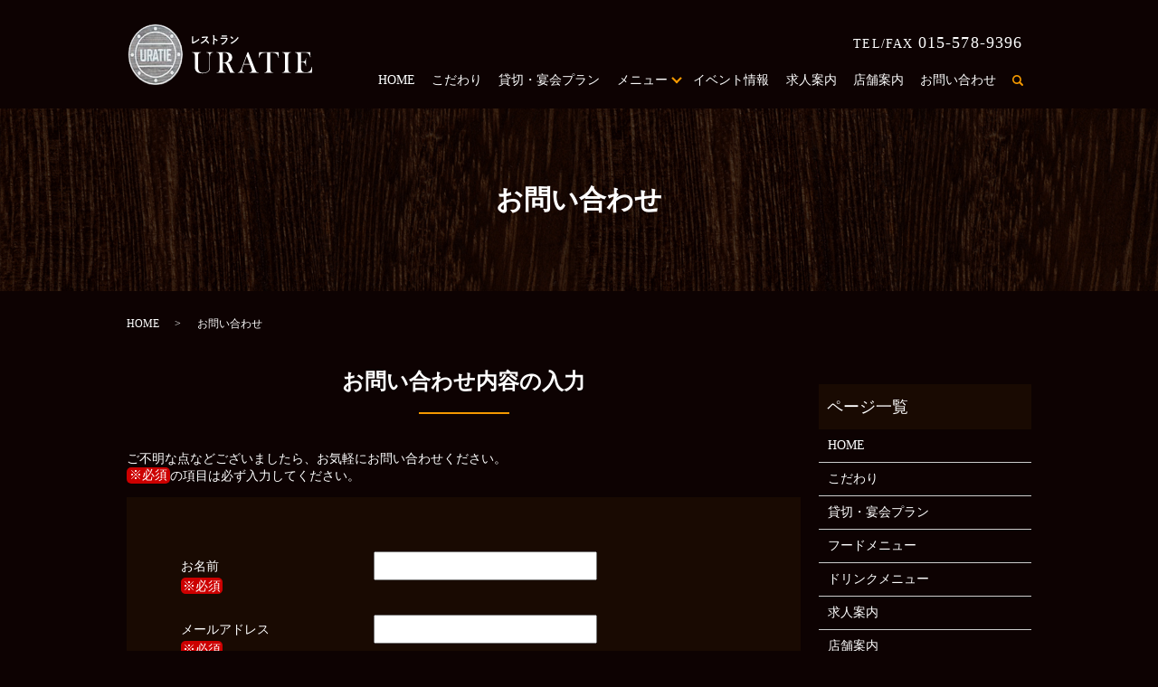

--- FILE ---
content_type: text/html; charset=UTF-8
request_url: https://www.uratie2019.com/contact
body_size: 5249
content:

<!DOCTYPE HTML>
<html lang="ja">
<head prefix="og: http://ogp.me/ns# fb: http://ogp.me/ns/fb# article: http://ogp.me/ns/article#">
  <meta charset="utf-8">
  <meta http-equiv="X-UA-Compatible" content="IE=edge,chrome=1">
  <meta name="viewport" content="width=device-width, initial-scale=1">
  <title>お問い合わせ｜レストランURATIE</title>
  
<!-- All in One SEO Pack 3.3.3 によって Michael Torbert の Semper Fi Web Designob_start_detected [-1,-1] -->
<meta name="description"  content="レストランURATIEに関しては、こちらよりお問い合わせください。" />

<meta name="keywords"  content="お問い合わせ,道の駅うらほろ,スパカツ,十勝,浦幌,レストラン,uratie,うらほろ亭" />

<script type="application/ld+json" class="aioseop-schema">{"@context":"https://schema.org","@graph":[{"@type":"Organization","@id":"https://www.uratie2019.com/#organization","url":"https://www.uratie2019.com/","name":"\u30ec\u30b9\u30c8\u30e9\u30f3 URATIE","sameAs":[]},{"@type":"WebSite","@id":"https://www.uratie2019.com/#website","url":"https://www.uratie2019.com/","name":"\u30ec\u30b9\u30c8\u30e9\u30f3 URATIE","publisher":{"@id":"https://www.uratie2019.com/#organization"}},{"@type":"WebPage","@id":"https://www.uratie2019.com/contact#webpage","url":"https://www.uratie2019.com/contact","inLanguage":"ja","name":"\u304a\u554f\u3044\u5408\u308f\u305b","isPartOf":{"@id":"https://www.uratie2019.com/#website"},"datePublished":"2020-02-17T04:14:05+09:00","dateModified":"2020-02-17T04:14:05+09:00","description":"\u30ec\u30b9\u30c8\u30e9\u30f3URATIE\u306b\u95a2\u3057\u3066\u306f\u3001\u3053\u3061\u3089\u3088\u308a\u304a\u554f\u3044\u5408\u308f\u305b\u304f\u3060\u3055\u3044\u3002"}]}</script>
<link rel="canonical" href="https://www.uratie2019.com/contact" />
<meta property="og:type" content="article" />
<meta property="og:title" content="お問い合わせ｜レストランURATIE" />
<meta property="og:description" content="レストランURATIEに関しては、こちらよりお問い合わせください。" />
<meta property="og:url" content="https://www.uratie2019.com/contact" />
<meta property="og:image" content="https://www.uratie2019.com/wp-content/uploads/logo_ogp.jpg" />
<meta property="article:published_time" content="2020-02-17T04:14:05Z" />
<meta property="article:modified_time" content="2020-02-17T04:14:05Z" />
<meta property="og:image:secure_url" content="https://www.uratie2019.com/wp-content/uploads/logo_ogp.jpg" />
<meta name="twitter:card" content="summary" />
<meta name="twitter:title" content="お問い合わせ｜レストランURATIE" />
<meta name="twitter:description" content="レストランURATIEに関しては、こちらよりお問い合わせください。" />
<meta name="twitter:image" content="https://www.uratie2019.com/wp-content/uploads/logo_ogp.jpg" />
<!-- All in One SEO Pack -->
<link rel='dns-prefetch' href='//s.w.org' />
<link rel='stylesheet' id='wp-block-library-css'  href='https://www.uratie2019.com/wp-includes/css/dist/block-library/style.min.css?ver=5.3.20' type='text/css' media='all' />
<link rel='stylesheet' id='contact-form-7-css'  href='https://www.uratie2019.com/wp-content/plugins/contact-form-7/includes/css/styles.css?ver=5.1.5' type='text/css' media='all' />
<script type='text/javascript' src='https://www.uratie2019.com/wp-content/themes/uratie2019.com_theme/assets/js/vendor/jquery.min.js?ver=5.3.20'></script>
<link rel='shortlink' href='https://www.uratie2019.com/?p=9' />
<style>.gallery .gallery-item img { width: auto; height: auto; }</style>		<style type="text/css" id="wp-custom-css">
			@media(min-width:768px) {
	header .global_nav > ul > li.has_under > a {
		padding-right:1.4em!important;
	}
}
@media(min-width:768px) {
	header .global_nav > ul > li.has_under > a:after {
		transform: translatey(-80%) rotate(135deg)!important;
	}
}
.inquiry .wpcf7-submit {
	color: #422718!important;
}
.inquiry .required {
	color: #fff!important;
	background: #c00!important;
	padding: 0.1em 0.2em!important;
	border-radius: 5px;
}
.inquiry .text-red {
	color: #fff!important;
	background: #c00!important;
	padding: 0.1em 0.2em!important;
	border-radius: 5px;
}		</style>
		  <link href="https://fonts.googleapis.com/css?family=Noto+Sans+JP:400,700&amp;subset=japanese" rel="stylesheet" />
  <link href="https://www.uratie2019.com/wp-content/themes/uratie2019.com_theme/assets/css/main.css?1768729889" rel="stylesheet" >
  <script src="https://www.uratie2019.com/wp-content/themes/uratie2019.com_theme/assets/js/vendor/respond.min.js"></script>
  <script>
  document.addEventListener( 'wpcf7mailsent', function( event ) {
      location = '//www.uratie2019.com/thanks';
  }, false );
  </script>
  <script type="application/ld+json">
  {
    "@context": "http://schema.org",
    "@type": "BreadcrumbList",
    "itemListElement":
    [
      {
      "@type": "ListItem",
      "position": 1,
      "item":
      {
        "@id": "https://www.uratie2019.com/",
        "name": "レストラン URATIE"
      }
    },
{
      "@type": "ListItem",
      "position": 2,
      "item":
      {
        "@id": "https://www.uratie2019.com/contact/",
        "name": "お問い合わせ"
      }
    }    ]
  }
  </script>


  <script type="application/ld+json">
  {
    "@context": "http://schema.org/",
    "@type": "Restaurant",
    "name": "レストランURATIE",
    "address": "〒089-5621 北海道十勝郡浦幌町北町16",
    "telephone": "015-578-9396",
    "faxNumber": "",
    "url": "https://www.uratie2019.com",
    "email": "info@uratie2019.com",
    "image": "https://www.uratie2019.com/wp-content/uploads/logo_ogp.jpg",
    "logo": "https://www.uratie2019.com/wp-content/uploads/logo_org.png"
  }
  </script>
</head>
<body class="scrollTop">

  <div id="fb-root"></div>
  <script>(function(d, s, id) {
    var js, fjs = d.getElementsByTagName(s)[0];
    if (d.getElementById(id)) return;
    js = d.createElement(s); js.id = id;
    js.src = 'https://connect.facebook.net/ja_JP/sdk.js#xfbml=1&version=v2.12';
    fjs.parentNode.insertBefore(js, fjs);
  }(document, 'script', 'facebook-jssdk'));</script>

  <header>
    <div class="primary_header">
      <div class="container">
        <div class="row">
                    <div class="title">
                          <a href="https://www.uratie2019.com/">
                <img src="/wp-content/uploads/logo.svg" alt="レストラン URATIE"/>
              </a>
                      </div>
          <nav class="global_nav"><ul><li><a href="https://www.uratie2019.com/">HOME</a></li>
<li><a href="https://www.uratie2019.com/concept">こだわり</a></li>
<li><a href="https://www.uratie2019.com/plan">貸切・宴会プラン</a></li>
<li class="has_under"><a href="#">メニュー</a>
<ul class="sub-menu">
	<li><a href="https://www.uratie2019.com/food">フードメニュー</a></li>
	<li><a href="https://www.uratie2019.com/drink">ドリンクメニュー</a></li>
</ul>
</li>
<li><a href="/event">イベント情報</a></li>
<li><a href="https://www.uratie2019.com/recruit">求人案内</a></li>
<li><a href="https://www.uratie2019.com/aboutus">店舗案内</a></li>
<li><a href="https://www.uratie2019.com/contact" aria-current="page">お問い合わせ</a></li>

                <li class="gnav_search">
                  <a href="#">search</a>
  <div class="epress_search">
    <form method="get" action="https://www.uratie2019.com/">
      <input type="text" placeholder="" class="text" name="s" autocomplete="off" value="">
      <input type="submit" value="Search" class="submit">
    </form>
  </div>
  </li>
              </ul>
              <div class="menu_icon">
                <a href="#menu"><span>メニュー開閉</span></a>
              </div></nav>			  <div class="hdr_info_wrap">
              <div class="hdr_info">
                <strong x-ms-format-detection="none"><span>TEL/FAX</span> 015-578-9396 </strong>
              </div>
              <div class="sp_hdr_info">
                <a href="/contact">
                  <figure>
                    <img src="/wp-content/uploads/sp_mail.png" alt="contact_icon">
                  </figure>
                </a>
                <a href="tel:015-578-9396">
                  <figure>
                    <img src="/wp-content/uploads/sp_tel.png" alt="tel_icon">
                  </figure>
                </a>
              </div>
            </div>
        </div>
      </div>
    </div>
  </header>

  <main>
              <h1 class="wow" style="">
      お問い合わせ            </h1>

    
    <div class="bread_wrap">
      <div class="container gutters">
        <div class="row bread">
              <ul class="col span_12">
              <li><a href="https://www.uratie2019.com">HOME</a></li>
                      <li>お問い合わせ</li>
                  </ul>
          </div>
      </div>
    </div>
    <section>
      <div class="container gutters">
        <div class="row">
                    <div class="col span_9 column_main">
                  <div role="form" class="wpcf7" id="wpcf7-f5-p9-o1" lang="ja" dir="ltr">
<div class="screen-reader-response"></div>
<form action="/contact#wpcf7-f5-p9-o1" method="post" class="wpcf7-form" novalidate="novalidate">
<div style="display: none;">
<input type="hidden" name="_wpcf7" value="5" />
<input type="hidden" name="_wpcf7_version" value="5.1.5" />
<input type="hidden" name="_wpcf7_locale" value="ja" />
<input type="hidden" name="_wpcf7_unit_tag" value="wpcf7-f5-p9-o1" />
<input type="hidden" name="_wpcf7_container_post" value="9" />
</div>
<section>
<h2>お問い合わせ内容の入力</h2>
<div class="container gutters">
<div class="inquiry h-adr">
        ご不明な点などございましたら、お気軽にお問い合わせください。<br />
        <span class="text-red">※必須</span>の項目は必ず入力してください。<br />
        <span class="p-country-name" style="display:none;">Japan</span></p>
<fieldset>
<div class="row">
<dl>
<dt class="col span_4">お名前　<br />
                <span class="required">※必須</span>
              </dt>
<dd class="col span_8">
                <span class="wpcf7-form-control-wrap your-name"><input type="text" name="your-name" value="" size="40" class="wpcf7-form-control wpcf7-text wpcf7-validates-as-required" aria-required="true" aria-invalid="false" /></span>
              </dd>
<dt class="col span_4">メールアドレス　<br />
                <span class="required">※必須</span>
              </dt>
<dd class="col span_8">
                <span class="wpcf7-form-control-wrap your-email"><input type="email" name="your-email" value="" size="40" class="wpcf7-form-control wpcf7-text wpcf7-email wpcf7-validates-as-required wpcf7-validates-as-email" aria-required="true" aria-invalid="false" /></span>
              </dd>
<dt class="col span_4">電話番号　<br />
                <span class="required">※必須</span>
              </dt>
<dd class="col span_8">
                <span class="wpcf7-form-control-wrap your-tel"><input type="tel" name="your-tel" value="" size="40" class="wpcf7-form-control wpcf7-text wpcf7-tel wpcf7-validates-as-required wpcf7-validates-as-tel" aria-required="true" aria-invalid="false" /></span>
              </dd>
<dt class="col span_4">お問い合わせ内容　<br />
                <span class="required">※必須</span>
              </dt>
<dd class="col span_8">
                <span class="wpcf7-form-control-wrap your-message"><textarea name="your-message" cols="40" rows="10" class="wpcf7-form-control wpcf7-textarea wpcf7-validates-as-required" aria-required="true" aria-invalid="false"></textarea></span>
              </dd>
</dl></div>
<p><span class="wpcf7-form-control-wrap checkbox-414"><span class="wpcf7-form-control wpcf7-checkbox wpcf7-validates-as-required"><span class="wpcf7-list-item first last"><label><input type="checkbox" name="checkbox-414[]" value="確認画面は表示されません。上記内容にて送信しますので、よろしければチェックを入れてください。" /><span class="wpcf7-list-item-label">確認画面は表示されません。上記内容にて送信しますので、よろしければチェックを入れてください。</span></label></span></span></span></p>
</p></fieldset>
<div class="submit">
          <input type="submit" value="送信する" class="wpcf7-form-control wpcf7-submit button" />
        </div>
</p></div>
</p></div>
</section>
<div class="wpcf7-response-output wpcf7-display-none"></div></form></div>              </div>
          <div class="col span_3 column_sub pc-only">
            <div class="sidebar">
  <div class="widget_wrap"><p class="widget_header">ページ一覧</p>		<ul>
			<li class="page_item page-item-11"><a href="https://www.uratie2019.com/">HOME</a></li>
<li class="page_item page-item-77"><a href="https://www.uratie2019.com/concept">こだわり</a></li>
<li class="page_item page-item-84"><a href="https://www.uratie2019.com/plan">貸切・宴会プラン</a></li>
<li class="page_item page-item-81"><a href="https://www.uratie2019.com/food">フードメニュー</a></li>
<li class="page_item page-item-79"><a href="https://www.uratie2019.com/drink">ドリンクメニュー</a></li>
<li class="page_item page-item-86"><a href="https://www.uratie2019.com/recruit">求人案内</a></li>
<li class="page_item page-item-75"><a href="https://www.uratie2019.com/aboutus">店舗案内</a></li>
<li class="page_item page-item-9 current_page_item"><a href="https://www.uratie2019.com/contact" aria-current="page">お問い合わせ</a></li>
<li class="page_item page-item-12"><a href="https://www.uratie2019.com/policy">プライバシーポリシー</a></li>
<li class="page_item page-item-13"><a href="https://www.uratie2019.com/sitemap">サイトマップ</a></li>
		</ul>
			</div><div class="widget_wrap"><p class="widget_header">カテゴリー</p>		<ul>
				<li class="cat-item cat-item-9"><a href="https://www.uratie2019.com/category/event" title="レストランURATIEのイベント情報です。イベント情報に関する掲載内容は現在準備中です。">イベント情報</a>
</li>
	<li class="cat-item cat-item-2"><a href="https://www.uratie2019.com/category/news">お知らせ</a>
</li>
		</ul>
			</div>		<div class="widget_wrap">		<p class="widget_header">最近の投稿</p>		<ul>
											<li>
					<a href="https://www.uratie2019.com/event/135">現在準備中です</a>
									</li>
											<li>
					<a href="https://www.uratie2019.com/news/8">レストランURATIEのホームページを新しくオープンしました。</a>
									</li>
					</ul>
		</div>1</div>
<div>
<style>
.share_button {
  letter-spacing: -.40em;
  padding-top: 30px;
  margin-bottom: 7%;
  list-style: none;
}
.share_button > * {
  letter-spacing: normal;
  vertical-align: bottom;
  margin: 10px 0;
  line-height: 0;
}
.column_sub .share_button {
  margin-top: 0;
  padding-top: 0;
}
</style>
  <ul class="container share_button">
    <li>
      <!-- Facebook -->
      <div class="fb-share-button" data-href="https://www.uratie2019.com/contact" data-layout="button" data-size="small" data-mobile-iframe="false"><a class="fb-xfbml-parse-ignore" target="_blank" href="https://www.facebook.com/sharer/sharer.php?u=http%3A%2F%2Fwww.%2F&amp;src=sdkpreparse">シェア</a></div>
    </li>
    <li>
      <!-- Twitter -->
      <a href="https://twitter.com/share" class="twitter-share-button" data-lang="ja">ツイート</a>
      <script>!function(d,s,id){var js,fjs=d.getElementsByTagName(s)[0],p=/^http:/.test(d.location)?'http':'https';if(!d.getElementById(id)){js=d.createElement(s);js.id=id;js.src=p+'://platform.twitter.com/widgets.js';fjs.parentNode.insertBefore(js,fjs);}}(document,'script','twitter-wjs');</script>
    </li>
    <li>
      <!-- LINE -->
      <div class="line-it-button" data-lang="ja" data-type="share-a" data-url="https://www.uratie2019.com/contact" style="display: none;"></div>
      <script src="https://d.line-scdn.net/r/web/social-plugin/js/thirdparty/loader.min.js" async="async" defer="defer"></script>
    </li>
  </ul>
</div>
          </div>
                  </div>
      </div>
    </section>
    </main>
<footer>    <div class="footer_nav_wrap">
      <div class="container">
        <div class="row">
        <nav class="col span_12"><ul><li><a href="https://www.uratie2019.com/">HOME</a></li>
<li><a href="https://www.uratie2019.com/concept">こだわり</a></li>
<li><a href="https://www.uratie2019.com/plan">貸切・宴会プラン</a></li>
<li><a href="https://www.uratie2019.com/food">フードメニュー</a></li>
<li><a href="https://www.uratie2019.com/drink">ドリンクメニュー</a></li>
<li><a href="/event">イベント情報</a></li>
<li><a href="https://www.uratie2019.com/recruit">求人案内</a></li>
<li><a href="https://www.uratie2019.com/aboutus">店舗案内</a></li>
<li><a href="https://www.uratie2019.com/contact" aria-current="page">お問い合わせ</a></li>
<li><a href="https://www.uratie2019.com/policy">プライバシーポリシー</a></li>
<li><a href="https://www.uratie2019.com/sitemap">サイトマップ</a></li>
</ul></nav>        </div>
      </div>
    </div>
    <div class="footer_copyright_wrap">
      <div class="container">
        <div class="row">
          <div class="col span_12">
            <p>Copyright &copy; レストラン URATIE All Rights Reserved.<br>
              【掲載の記事・写真・イラストなどの無断複写・転載を禁じます】</p>
          </div>
        </div>
      </div>
    </div>
    <p class="pagetop"><a href="#top"></a></p>
  </footer>

  <script src="https://www.uratie2019.com/wp-content/themes/uratie2019.com_theme/assets/js/vendor/bundle.js"></script>
  <script src="https://www.uratie2019.com/wp-content/themes/uratie2019.com_theme/assets/js/main.js?"></script>

  <script type='text/javascript'>
/* <![CDATA[ */
var wpcf7 = {"apiSettings":{"root":"https:\/\/www.uratie2019.com\/wp-json\/contact-form-7\/v1","namespace":"contact-form-7\/v1"}};
/* ]]> */
</script>
<script type='text/javascript' src='https://www.uratie2019.com/wp-content/plugins/contact-form-7/includes/js/scripts.js?ver=5.1.5'></script>
</body>
</html><!-- WP Fastest Cache file was created in 0.29234409332275 seconds, on 18-01-26 18:51:29 --><!-- need to refresh to see cached version -->

--- FILE ---
content_type: image/svg+xml
request_url: https://www.uratie2019.com/wp-content/uploads/logo.svg
body_size: 152860
content:
<?xml version="1.0" encoding="utf-8"?>
<!-- Generator: Adobe Illustrator 24.0.1, SVG Export Plug-In . SVG Version: 6.00 Build 0)  -->
<svg version="1.1" id="レイヤー_1" xmlns="http://www.w3.org/2000/svg" xmlns:xlink="http://www.w3.org/1999/xlink" x="0px"
	 y="0px" viewBox="0 0 205 68" style="enable-background:new 0 0 205 68;" xml:space="preserve">
<style type="text/css">
	.st0{fill:#FFFFFF;}
</style>
<image style="overflow:visible;" width="409" height="409" xlink:href="[data-uri]
GXRFWHRTb2Z0d2FyZQBBZG9iZSBJbWFnZVJlYWR5ccllPAABnW9JREFUeNrsvWmwbUlWHpa59z7z
uedO7775vapXU3f1UHRDCyxARGAk7JCMGSRGYQvZwoQty1h2SHaEjWQLO4IgZBQYwrJkyT+sMAoN
4EBSyGAICMtMApruhqZr6JrffO99dzj3nnnvnc4vx5V5zn2vGrqrq6pzdZ+6b59hDzmslbm+tb7F
WJIkSZIkSZIkSZIkSZIkSZIkSZIkSZIkSZIkSZIkSZIkSZIkSZIkSZIkSfJ2C09NkOSdKD/6Yz+J
P7l8NfCPLMt4o2h25d8N+51Wq9VcW+vv2ONGo1H0BmubeZGr3+R5XnTanX6eZbka7JxnjaLRlJ8X
bvwL0RRCtM3nrNFqsla36+aFqEVWlWUzmDScV/I/5t+slucv5Xs1juu6FqPxeD6ZTkt7CvmqRF0v
zPnEZDyth0ej2p5P/mYxmUxPyPF8MhkdleVi4Y6nU3lcLsxXyqqqTsaT8Zhe43/863+lTCMnyTtd
itQESd7BC6KMjFEYjjX5Ok++05evG+QXMB5X5att3oGx2DF/7Tm6sFfkGl1zXnpdHs2RLjmGgi/N
X0glXzPzV9kI+Rqb9+z359FxZd6zgs/uk+OpfN2Sr8kZxwtznXnUZsnoJElGJ0mSP6Th4WcYITt+
W+QYxqZjXsx81iPfyaPjzBiUwSOMTm+F0amJkZlEx4UxFNToNCLjMH+IYePmHuNzFuQ4I/cpktci
ybtFstQESZIkSZLk7VxJJknyeZe//Xf/d+w6Ltnj7e1zzSeefGoHOIxa2hdFo9vtbGc8U8dZlrFu
u8VaLb8hEELknFXqjboW2WQ67Y1Gk033eV23F2Xp3G2c8wbPsy35r6Y5LvI8H+CvHuxcXiZr8Yw7
TEdeoyVq0dHfl1uhomBFs8nJPWR1VdPdlFD4DefCTKA6y/jC7Dbw/Xo2n88W5aK0l5DfKbl2ieFz
tpiX1Ww6r8g5F/JZjsnxXJ7+QH5b7YbkXc9bjcaBvI46zvKs7PW6x51OZ+S3X1kpWF7qtqrZ0fEJ
u3//gT/hfD69devWrj2uqmp2eHS0P5lM7I4Lf/f+6l/+/nkavUm+kJLca0m+UAKX1AfJ8bp8fYR5
VxZwlA+xEE8JB2eR80bRcAag02nnG+vrOdH/mVTiRbSIygXZwUtDkweLK84ybqIABOyEcG47dwZp
CP0VpI2phQgWalxaAbJak4bRzyP5fVHVna4Q/kccN2qMlDE89GPGPM5DDBvFjbiQV3THHIYs45UN
XsCpykqI2aIWD+kPacTYb5NjGLlPydfQHOPvKVvGiZIkSUYnybtCLH7CiJE5J18bxAhdN3+Xt+Dc
vjjV9nJH9PY/SGR0cB+cP8RjkGWC0V9kLHyOL4zLQjzqKwi6eIMcN8wCwBq7BUvu9iRvg6RBliRJ
kiRJ0k4nyTtHfuXXfxuLE+AaCivJ85wPBoNmt9dr65V9xta6bb65seaW8y++9PL2q6+95nJout3+
oNtp9xuNRteco13keZaZHQDOkSnHF9kRCI2BuEPBgvW8+iz4XMhdSe2+hD+irpkgb9TkNwaEkf+v
ybH7j9vlVFVFdhT6Hnm483F7HXeP3P9CPiVchcFzxdu6jD632tFlzF1FufzM1s+cml6TmWtanx9A
pCLPWKvp8TH5Wba+3ncRcqIWZb/X2pLPpnRAURStZ56+ce0v/ScLtfNcLEq2u3coDg6H6m6Rf3Ry
ejJ/6cUXg6i8v/gD//40zZAkyegk+XwLDM4zTOfAQBrm3x+MxpLTck/ceKx9fmf7IlHMzbxo7Mh/
NI3ybmY8axFtrhRzgKcAdF9YgyCVfy3YvKy9QagrtpjN3HEljyeTqfxbm89rNp1M1F97PJ/P2aIs
nYVAviXes8f4DjUylfzu2OVgegNhDQKX2lwqbPl25j7nMBiZNaacddod1h/4qGygO7z2RiaDgWi3
3bE0yNJI9+T7uTPI7VZTfc8auaa8Zt7IiRGSK4JGZh5DGrpBl7UbOTGede/Kpc1nSXPPpc2/aoIg
VLBCu935t5jHdGBU8Bl1v92Ur8+Q41vkOEmSZHSSfN6kaYzMh81x2/z7j3sdpr7jjIjc0bDNzc0/
8AUVsi6Vf2mNjnxjXlZsuigDgzAauQAuaUAqNjw5dUallH9Ph0P1PWt0RpMxm87mzqjN5jNGE/tx
zcVi4c6JFf/xcBjsauzLGoRWs+mMJd7PpfHkReY+H6ytIXrPGxlpcLLaG1cYre6ah7/QdhvrJSsa
DfN5znq9njJG9px1Wxoe5lgRpBHK5O/8OZvS4PS6rXjhcD1q5qcCA1/ViBJ0dorppFXbGPj37zKN
1dnjOhmdJJ+rJEwnSZIkSZIko5MkSZIkSd57ktxrX4Lyz/7F/wO/jSPO3NnZaV27fu08wGQcN4qc
D/rdRlFoYAJJmQcHRx+ezeZP4Bj4TKPZPNdoNNX4QTRA0Sg4xcdrhccQV1hVscl4wupKvycMfuJA
feAr8jvAafQb2rU1nczsoXKfTYnrC+ecTqfB8XgycZgM/o5OR/Jv6e5pVpZsUVb+mvIYLjZ33/Ke
aoLp4HPPs2nDtnPnXsP3HbBvvzP3/DUqIEBep2lcZSqYYVGxcurbBu647olnwYG77fT4WCWqqs/z
jHXaLYcbASdqyaa3wQkK45HH3U7THed5Id/z7jXcR9H0vKVw1XU6bWa4UO2du5B0eU3eaTfzwVrX
Jb12WsVm69ln7BiY9/o9Pib+zpPTcf2Z519ZkLab3b59e/fBgwe2gfHdk//yB/9C4ohLRifJl5jA
4PwxcnxFvv6s+avsjnxtmb9S4bXZlcsXH3pCwcJIs/l8wfYe+CR7KP+XXnzJYTDWQFiQH8enp6fS
wGlOS1ELNpGfn5ycuvMjUKCqY30V5r/YSDRrVIDPCHMNbhSvVeZWGeeZP1bfKbLIWI6J0ckU1uKM
DIxnVbtnR/TcVBqx2WLuzt/tdNjG/r4zUqPhiB3tHxEDgECCVmDYFC7krsFcO9m2APZir4nAhrbs
ozWDC2kcaZ2dP3/B/QafX7jouVK73S578sbj6q9SBPIe+r2m+gtpyoVH9+K2tFLb1lLhi19uXtqC
yOdekMAOpnGefXJ8Wz7B/8l0wAEEA+Lj8nWUpmByryVJkiRJkiTJ6CRJkiRJkveOJPfae0x+9p//
AnwyCGkG7Qn89tmNG9e7Fy6cd3Qzw+Ph5sHBweP2uNPpnG82im6e2+JnWYPmPwqDz8CdYt5RuAfF
OpAbY0OTIbP5gh0c+lBj4DkTFa6sMRi4ixby9zZEt1J4jndTqYRO4Cc5oUWT/8wEpcUJedJiwbmQ
zxLwnOW5IjbTv+cKa2k12+58wFMMJ6m+T+BGrQgbaTSZZV/D/aPWWi2sm7BmJ+MRy2Ykp6bZVG47
u8rD+dcHPfIcGWs0G8G9qzwfc5/CufCYb/9aOHoejeGE7VBWC9nmPpy8Kufs8IH/znTcZv1OE32v
FUGRs0G/HeBERdFwrkgMB7j8mgYXsu5UykJXFFm21u+6B5H92W0VV65cvXROnaTRaJxevnZ19ue+
b6x8pmVZVrdu3xl++jOfocXopt/3Xd92mmZyMjpJ3j2CSf+YfH2FOYbGBLHm19svbGyuF+d3NvtE
xUkjwzfNbxW3mFQmDmEGgL9/cMSOh6fOYIxOT9nh4YE+Bo4xmbLTkdcVKkdm5LEQjY34xE3FBGDU
mVWsAPxrElgAJdfp2tI4XCm4nGT266TJNlHeXCeYWjRchBxouIehvO+RCT4AU8Dm+jq7eOGSO19/
rc+2z20Tw8UcJmS/0+q01G8hyAmSRlw9rzK2sxm7c/cue3DgGZ5hICpjlGAkz21usk2SLApDNZvN
yfd1Eqs1ZMpAz71hEwbjiXEe+99a4DmP2fDkKDDAVeW/35DGRI4DlwuE43V5Tw2XG1Swc1vbbDDQ
axUkqm5ubrBLly87A91E/7S8Chn0O8X7n3nMJWfJr/RlnwEr1BVQhahmlRhjfWLXP/L1a/L1aXOM
RniVadwnSTI6Sd4lAi0OTW0paDpS36C65keocrbK5a2IpuNfsPHE71JOTkfs8OjYHSNrfzg8DhQ8
AgVipWdX63GSpT0P3ZWoSLE8D1bzBQkCQAQWzeSHUcJzZRFJKDWEU6nMbQQcft+Uu5h+v+cU67o0
Qltb22e2BXZe7U7b7SwQqIAdgU0onUmDdnJyIp997J5bR8jZa+qggfWNdbILqdiIGGi0A56lMpF8
yrhwEkwgtKGiRgffras6uOaCROXh+5PJlOxKcjZbzNxOpiGfYTqdOSOEHU2WyV2iyQXF91vtjtvt
KgOfi6CtZftxuV9uRAugLt0NLybSeLrYPsV8fZv5qqm44d00hd/bkjCdJEmSJEmSjE6SJEmSJHlv
umKSvIvkl/7fXwMW8z5mAgXWB2vtJ5947MZgsKYSaeq6zsfjyc5oNH5crSp4VrTarSudTvv99hwK
Q5hTfrEFGx4fO84y5Robj12SJYDyB4dH7OREA9PKnTYh7jShfxOwMRt8xYoC3OXnzr3GDJMy91TJ
wHNqwgituNeqMjhnRgrqKHyFgvz84e41uHcmszmbmwCIIi/YpQsX2NPPPOPON+j32M65LfcbBeLT
VZq6RuHuQ2FVJN8ILqxXX3ud3bl/3z03ElhPTX4SZ4YBumiE1wjqr+kcHFL1Lajpoz5TL/85MCPq
XkOfzqOk1xkhR2XKXZk7YlIVKJDlhKg0Y71OV7Zv2x2vgUPu3DlzzFmv22Gb674GH1xylGNO4UYb
A9Ve5jaNC9Xdk2y68SvyP7fNT8pK8L15rev+yM/Lo8PDe7/7yU++TBrn6Af+g+/9ZNIE715JmM67
T2BsPiZfNvMPiZ4IEviIVQ7AKNb6vTNPMK3n7HDoQX8ozZtvvAnmAXUMEHt/b8+xL6vM/tGpy/5X
Sk0qbntsMaIWAfURFdbrbgSKEkwAVrkqjCYwOkwZnNDolCxb8FA5RwXVHIOBUaR1lbnoNKtM6edI
dO1mGmbAPZ/f2WHXrl3zirXbZtvrPaL+pSYk2IkqTRpjUWKdtOVU4TqVV6wq6TUjkWhgvn7w4OBs
46mOm46BQBvw4qGF4CrKjm0wneksNDqLxTxYBCyCqLuKncj7tOfAfd4v77v21X3clPfV8QZ6sKba
zw1MaZSefvoZd4yk2KYcE13LpCDP0Wrk9Dk6vU7zQ3IIf8je03A0Ybs+6hEDDAbm58ijvm7eS5Lc
a0mSJEmSJEkyOkmSJEmS5B0iyb32DpO/+/f/AfrEOcqvXbvWeN/73neuabLyZtPJ9mQyvipEreJ6
O+3WWpHnHXoOha9QUsuoRsx0OmdHh4fkeKpcQDZxUyWClgvnatEhvD5cWSduMuIqY4pg0tZ7Ue+h
5kvAgxZX1Az/Lex53bFgkSdtqeBm/AURfYfHvzFVQwXJfxHM4z58xXUUZkNyaGwBNYcbKVebP0dt
2oYRV5hgPtxZmDajbYUwahrCjrZW2FSWu/bNCN7CDAZEE2n15Wi4OQsSRoHBZJwkvar78eeo5DWr
VhXcZ1XkbgzoEOnCnRPnQzu6AngYR5NJEDa/mE/ZwUGHTSba7ZqrvKqGw8N0nlWLNUlibK7ITBvm
HupsrdftPf7Y1Yu+rYr6+VduufB/Oa7nr7z82f07d27bAQ4QcPwX/6M/XyVtkoxOkrcmyBr8SnKM
zMVvN39Zr99vXLywvS4nZ2GUQS6NQZ8TZTIay8l+aHJoqpodHx+z+/fvuxPOpHHZ3fXpEDBIyLmx
gQScGSXHvaKFEmyb7HULbFs2ZpudTpMo8eM5MXS65jLBW4C/BBWXQ0WqSzBHhicuX41zUQBeKqya
8QDH4cSMKOVflUwQdQTMwpfM1n8r8hwjaaDfvOfbDooXRdkKUlCt2wZRpvmtCjzwmI8yvlGOTMYF
63U9/oW2XSPJojgnmAKsctbtW7vGQjvNprNA4euGqt1D54U8Rx7mMLWaodEBhueqqhocyBp+ZXTk
sc0VssEOlHWiqhZsb9+PIwSOHB75pFjgem++vu2ui0XLYH3dLV5AQvrEjevs0sULpj/VIopddAZY
NMTW4MkbVy844Gg2L+f3D06+jYyKu/L1T8xfCAChT5u/SZLRSfIW+2SDHIMa+ANMswwoQ4BooEZx
dtcpyv8ZDQIYscPj48DoHB75bHUwDiC6ymbVayC7rVad9tiC2VTJCXKsKm6WIQN0EJFlDUy0A1ja
v4jPrbH4yp0Nj07IA+NIM/2FIDsdrm+S3raKeJvOiYEQrL2oVElobYS0wq7NcW22c2GggXCGzFL3
FHkWKOtGsNrP9U7H7YaE2ZUJd9+LjDMebc04bTxVNpuT3VQelDqAsVU74tqXA8d9CFpqoszJwkIb
pTnzrAgqAZUsLMoyc2PIGlO6i8Nf/NomoHblbnomDSftcow5GHbSpV1GEkxZhuCIE1oBFQwIsFoT
epqkRt65kjCdJEmSJEmSjE6SJEmSJHlvunKSvE3yE3/773Gz9Vft/sEPfqB3+dKlrysajX/PfqfV
bHS31vvX7DHnvM2z/KJ11yCx82g4cgAvckLefONNtuuSEYHhDNnu3p46Vnkh0xk7GXnGYXCFIdHP
XSPjbLCx7vJCfFVPj20sVMVN4zrhhm059wzEwIA6neaZzw6XFlwptQOms6XckwaSFakHD26lZuxv
I2B55MZSOTX23pmpXgr3TYA1eXdaZhxyTcMqrRI/5T0V1C0F7KkOEzPBv2bZrxWXmrxvi+nUYGJu
NVjTcMIBA8F3F9XCXp7VcFcS91o1q5kg7k7FOk2YrH1ruJtQgSIUe1IEoGHpVvkecX1x2X8kIMI+
iyBtF3PfITjEulR1IEHuj5keAzRZF+0U4ni6321/IDn17t077hpw+d25dYd1TVvhGMmnV69dd227
Meiz8zs+WbfdbLDrl87RS1x48tqF75fnVKDZbL6Y3bm/d+9f/86np+a59heLxc/8xq//xr+iw+Sv
/Of/8SJppGR0vlTEGh7Memg7VOv8arf1zLJmt9vdPOvH80WpostmZnKDhHN3/4DdvOONzvDkmO2Z
SpU6KbNkc6JwAOB2e12iWHNF+GjJHzWrsTQQtVd4NSGYVEpbPoHIQkVePAxnIoB0aDx85BjPQiMS
BYGZa69qTuaMDAPrgcMdalcywbcvD0pN4yc+Sowr4D9kNDijE13iZmZwGu4MFwi67TnrTGNKNNIv
i5Nc67C0N+4D987PYFawCj6O9jtL2TvDs8Jg2/O6YBBSLkFFvGUkQVUawo6pcGqj2WjUnYr0I+XD
dbDCxD2rYkWYTINxhKAXnllS0UIuGjhb39h2RoiWmTDzg3U7LfoWLNYT7vN8WspxBPzTGhWwHfwa
8ziPDXJMRie515IkSZIkSTI6SZIkSZIkyedJknvtCyj/8hd/GX6Aq8zUtmm3mtnj165sXb544Ypy
NwjRns3Kjy3KyiV35kVezIirReXU3LuvsBt9PGd3cWx4tebzhcrBOTK1beAemc1nLOcujpbljYK1
CPkmXGlBeK2oWCmvUy9s2K9QyaEeyxA6qdGG08L1InLi0uEKyxA8DJHOqb8fZJRIkLE4Eb6r/HP+
PnUYsk2ADMOb6XtUAkzH4Dk+7BfXLF0yKJ5hNpm7XJNZs8lOjg7ZybHGU5Trrddla+0GaauC7Wz6
HBq4lPoqL6dwv1EYiyFbq8qalYu5ak9ICXfobKJe5jGZUNgVSaTlWcAhh0dCuPIyH2+UDEtzlljo
YuNRWy3VLjKux6A9uW9/nWsqnzF3BZDke3M246672EL273xOSV1r5f7191ebiqc+9wc4DQ3lFuZe
VFtVJTs+PmRvvPGKaduMHR6ssePDPd8fyGlaXw/6Z2NjQyXs6t/kfHN90Ox1OjaPbbvTan3Nx557
vwKO5DNX93f3Ds6d+4eOZFS+9v789373G0ljJaPzXhAYk+eYL6DWzPP8qWazZZM/easpelK5O4bJ
qq75mOAvR4dD9slP/a4zKkgyvHnrVkC+yaCwSMZjpoDtsOxwM6qwmVHuZADAk5lUVFZZawyGqjRi
DjTmUEkjU5fuUy6Pq9orHAUyN/3wyuDHr72S48gMxT1zn/eBuxKCsE4TEksVVFCJkOATv4iwjgDn
gAGqFvK5PKnl+HTIxmNtAJC8eLC/yR480EoNGEKOdiFGBtnxV8+fC9uOEJXapMnSKc5KGpgpm491
UTYY7/lkJI9J6WiU0CZYCM61iPAwzqkBFuyRCUycB/gTcoFyTkt9c4fZaQOh2bGrOmQcoCSjmsEh
J2uTKkgOXWUT40VBYCqFbuPCJrkCb1SYm2G+kH/2D/fZ7sF9Z4xRGbZPyGu73S57/PHH3XGv22Pv
b3dY3svt2M/ObW107UCQj9GWhuhb5OLgG80YmBdFAdbq3zSnwET6hHwlo5OMzntCMBMwY7asjZH/
uSAn9PVQiQWbDqkI/MRVZZ9PR2w4PDFGZ8KOjoeE4RlRX1JhZP582IM4o8NMwl2Rn71qNmwCwiUK
GoUdAM9EyZgdiaCBBYKHUWJqtU3YmeU1uGCM1DZgMWkNFBZVnIJQ1riVc8D4DFYDHunekMKAMwK4
m9V9aYIwsOBGcqNNcBSUqdkpb0/Lsko0Xb8Ikiqxohc2cAJRZVCshE4Gn9V1HhqYqO2WtLqoH25z
oiAMOM6z4PfLERHUqMNIiYywGjAdzCBEtrSTpAZ+aefJ+Jk7Ub/jcrcYMkZY9vKZZy+fy/FfkoVG
qcpqTIOdZ1XXfs8tTy+NCifXRUOfI9efydfIz0mVVNpLqurtk4TpJEmSJEmStNN5N8iP/y//a7Ac
/aZv+ncbUhDvqeI8T05ONobD43NVVQ6MO6chV2ZtQd1YVRnQx8xVQTVf60aeQ3FsWXoRrOpyQr6J
BV2hqEO4Ow7IN00Y8KMkpqjBb3iw4tcvu5qFi8kTSvIlzEBjNGF+i83vcStgHvGk0XMI/V0hSKQr
VusicqU9zOskzPMzH96cq/vW58wNKSmIKq17bTweqTan90TJOVnUTro42sIXcZM70Ml4rLA41V+y
37DL8TtNndOU5fmSy+7MjahzcJKdqYi+VIdLSLXbyqLdbNAfun1z5scRJS7lfMXORu1E+SN3XCs8
f9G/V1Grkr2Sc/EZDIzctypASOoETeQ8AM2T2z2BkLXZ9K5Fbtymvn2xE2qe2zQ+VKRm5fnOJz75
e4+Rm5j+9E//X7u0N/6HH/5rSeElo/OOEU6UB0g5v4/p4AG2Phi0z22uX8szfsF8nhVFY92CrXBt
gGiTknGOpMJ649YtP/qlQrx3775zOcCV0+t2WafbcZOsUWSsQZINlXKNFeXDisRyjQMFpc/yLFBA
RZYFgQH6GtkqHem0Gs09qQ22lBPCTyRNcnJ3Gc8iw+VdMZqss1I8ce6c8piSXsIIVXV4JyoB1RpO
sBrLdrNKDdefyt+/9tpr5nPOdnd7QX/g9zSRFneqKm6aG9NkqUfORYf7uX9/lx2ZZE9hiDQHhNBT
tV2E4WRRkiutDAo3F57bBUSYZ4/zcGgXw7CJwrdFVmdLiwKMI+awqdC1KFRwRKXcXc7m24AS0p4h
s7hW+NTVlsW5VwSrErCSFLviuk9iXkE6jlDR9vadO+4YLNXA0DoGs0Si787OeVcUD27mjfU1ttbr
2cVUsb4+uPCxL//IV5rnLKez2VPHxydfQS75knz9T/Qe/tsf+hvJ8CSj844yOPYv/MR/iungAUxK
3ut1i267ldnVJZSHTeyEMgI+88abt4KdzfMvvUAUq1zZjScObMUk73Z7TmnZaoxFfjbHoS5tUD7k
IfTqm5NdDggoKRGmXA5Kw5MHK9awFHRYrhr6kRoIqU1Y3ipYAGBxHhodmphpVv+53SGY8tVZtiCr
3jKohmk3PjTBsUGNJ5iWpTLyOx/NhH337l13jGREm1gLwffPkRLMiqyz4dsGq+579+8p1ge7kBgO
h2xsy1MDyW63peHqr97RnbFBo1F4im1AvfiSUaBSO7pTGMYIH5O7nrzybY9x1O603Q5L79gI6zQS
hOuwJIZKtK3qYAdBk0PjY8b9DoruiIMIOR5yTGTRzlKYeULvgXoGYKCmo7EzVAg0qGX/4q/qPzmO
kdDat0ZHWvxOp7PVlS97voPDo2el0fla0pT/X2R0HrY1S/I5SsJ0kiRJkiRJ2um8E+X/+Kl/DCPt
ODiefPJGcePxxzcL+I2YCgG9LBegLbsykhsdjuilkhRUg/vFRt9gBTeZjOUq2bOyY+Us6jBiS7ko
WO7cJprzitDxk0UYKUfj3FzKPRa5LESU/6Ir0dhlnfH/cx+yK2JMgKxYbFBaVPpmxfpdPHR1v7QD
48u0OJEHL3AxqRICqAkjyG6M5b5OjqHycW4qE3HnwrDlD+KCd7i+xWesa6whv2OxC+RNYRdpdx3o
U1sgje5KKH8bIuxiDIeHYXvBe9hd0TBtnD92nwrtrPK7jiwP+jzjWXi8hPMJ4870dYCo+8yWgKh5
uNOh58Q1A3ebaa8wrJ3udIQO7c5ojaRwW6GhwBUlMkhbYZedVcbdKdsfkZ32mrUq8xHWHtJt41MK
4DZuNpv0tO3v+J7vetx5Cspy8drLLx/92N/6idJtKuWl/ou//JfqpBWT0flCCxzWO0QBbTQbzY8V
jWLdzJLL8j8bwuhjzA+VG2KAaigLhD8/ODh0CgqJn3t7e4HRKSPSRI1L+No2mDAZCYm253YTtSbc
Xly7IFwBNqbDeMtyEShFgWOirQUNQ1UKO7QMWgGRnBqlWFl4zhVWKKCwDEJdTV5IRrjYlELIveLO
srAejzLi/jmUi2gxd7iDLj6XOwynVpUuFyTXhJtAgTlxZ1aqOJlv+0ZgbDNLxmkxHdluI1KLqFJt
Wwb8YlCKYYG8ZddabASUkbHYhzRSTfk/QUKLVahw5F4TpAKqrT7qzwc3bGNpCeDGjTBh0zYgRb4h
x3Zo3GgeTkQAau+5EYWXZ8SFasemH1eaNDZ89rCQHzC6wG3LomKBSEjFnOEL5+Y9ePCAjQymgwJy
HXlPFo/E/aBA3sC4O3F3rWYrW18fCLJ4OX86mX4zGWhH8h4/Lv9lWVkxYB4wxpLRSUbnCy7Q3O/z
iy7+pFwR/hU5WRXhIIB1XY6XG6NSKczmdKQTBaHsdu/vslcNcA1MYn9vn71x82Y46cikwqTu9tfc
5LbKxEWkqdX9QmVzW6F+79xUodw+tx18PibJigqQl4qTVgLFil+Q3JK6xsq3PnMXsrx1EUsMBYH1
ESFuAWUgCOisjYFXnHanFRdHG5kkTPdck4lTpK6tHKnlMnFpWVWR8g53dGjn3f0HgWKFMqbJodgZ
1R71V+1Gr4Gd0NREXHEzTihYrhm3+dKuhBN8qxm193Kl1rAYHS0vbu+7RYq4wTAOT4Zk3HAV9Rjs
LJthe6udT+ajIgPMzc+JwLBptnJaGK4k/QPMrRESrEaJt1W1jCtNSJ/jXCezU9cWKgJRzjdLuNpu
t1gpdzkj412AodyRc8EZHXkPvX6Xy5drrPFk+szozr0fI2MdFAl/U75eMW8hvBETKJGG/gEkYTpJ
kiRJkiQZnSRJkiRJkoxOkiRJkiRJ8gcWnppgtfyL//sXgN8gYezfse9du3r5+nMf+sB3n/Ub4Asv
vfo6G4104AB8zy+/9AK7deu2+44CmivKKBwmXcLn3CWgv/6OT5KED3tKMuBVUbCMsAWYjOw2IfhU
oHRGObSYz7dQb9SsLueO30sTfoZVJGsRlgnLGFvy92dB8igPnmshr3c8mSjuLP0cuspkEKlH+N8s
E0DxEN4zjdn4ZETFOLy+7rAMtMP21rZLWESbIbkQLNz2971ej21sbLnZECc8LhRDxHHwXBQnwrXW
1wfumhbjsc8J4Bx8eScnw6DPA2yqrticFD8D7nE8HDpcTmFVo1M3bmoTQEGDQWh0mxoDDeSn+DGg
CqK1O8H3mwobpLlYDXJfYWKnyjGj+IphIg+Scw13WjhuQ5yOYlXqHpotlfdERUQY0Iy0jcKqGkXw
XF35XDZPDfd4cnrqAjuEiWi0EYqZwTgHg3XXf5cuXWbve/8z7pxgrN5YO5uOTfbn7ic+/ql/eRt0
71oQGfSL3/Ed3/rxpDnTTidJkiRJkiSjkyRJkiRJktFJkiRJkiRJvoCSMB0jv/v8S0hiQA7O1+A4
z7Jmv9N+ut1ufpX9TqvZWltfH7g8HSRy3r2368g44fv/xCc+yY5PNEs0MIRSJXvSwlcBGZXJyPa2
X/u5G2d2E7LpQRgqSFVPVUOG9KRi1aWVKeMaJ1nmKl+6W8oEYRgQrKx8foWqJLpYqIx+fQ9C/bui
Cabkv/aqeU5zajhbgAGAhRiCzWnC33az6TAahUu0mopnzt4jEjXbLY/h4Bl7Pe97h18fxI6ORRr8
Yu2OIpF09436LC7/SFdRpVgHN+3j7ht4Cymqp9sqC0hEgUtkucc+wuqlGpcIOOLYcs4NLY6mcInR
yLV3Veq8KofpqHykqWNbVkmysn9sjSWbpb8I8BYWFcBjjoXbtrfGWzzDM9ot47Qt6iCZFOcroxwn
FtfXIeSoGIdFngfXwDik418wRhgjhHyGRcAIofKNCF4JfG1zY9Plc6nqpfOZa3/gYSOwfsw9MzVl
acf5QOi6ve3z2MDT9uQTN8g1CrZJsELZn+Pjo+Hrss1VwtBisTi5efvOJ57/7CsvW9UgXy9+/5/7
nl9NmnVZUnJo2BagN/9GMwkb7Xb7yrntzWfPMtJI+tvd22enhtzx4PCAffaVV9jRUIPGIMhc7/dZ
v+sVI63qqa8TMfXy5YJrdB6LWk7QggdGp1aJ0WFytKOHsRT45ByKUTrKVi+auQOVVRImKWWsqGJU
6WjCOCwV4twmFgqd7R8UWIsIQTnoe4qWCzbQxKVd96zKYMjJ33NGhitCyv7awBhnrhiFaRVJKIPB
+iBQJr12a6k9A6pqJiLTyJwSXNnLMbMCC6n63TXOEOHO8ZCTRJ/B4I+lASlrrzgno7FT8JUByydT
zzyOoJXh8Nj1PYIX7LE1XDHor5mrPXsDAP2MJpjmuTPYlpNGRPQ+y0XconYh7adq1alifrX7blUv
HJOCPWdNDDYM53w6CxdUPCeuGhAdcUdGK5BY2/bnU4EIMPjW6KtgB5KsK6+Ndhwe+0CP9Y0Ntrm1
5Y4x7tZ6fWd05D10Nrc2nhLm4eXvx3d3d5Ft+oT5ic28TkYnGZ1H7vqgiS0dMMoPdqWSbJ2pUNSK
39fDwY4GUUWWmgXU8qEi5o7eJXjvIcfRVsJnnlOW+lVlZUS8ABVnKrmz7sN9PSqF7HXQ2QpIxApI
hNxgOmve15HJDKWKqxOUaSVoV7CqhIPcCTVbrWCV2yLHikNLHufZu9trnOW1MjhZ7ctsYyeUld7o
ICKvrAgjNMpGkBLllEbHKvxV/eWiIDPDQ0eMDt4LqifENXyiPo9rMtmvB2NHrDDq0ZwKqrAu1QES
K0tiB4sdxoMFVVwug9L/KJoiMHIQ1oMF2dVboy7CsQtpknGHpwStNQ15ayWVesb4Tk2QJEmSJEne
ztX9l6S8fusuAvW/Wr4+bFZEzVaz+WyzKL7WrGayolH05Hub9jcgdnz99TfdOUbjEXvl1Vfl+5oL
Cj71m7dvu627KiAlt+X9Tjd0DzSKaHX2EMZhXyTGbVJ07XriJqnlykx4VxdWaSXhTQPpYa/bjVbT
eXANzR7s67fAl26ZkW3+RRVhU74KqN51tOmuIy/kNT1WUjSabG19W+5kmuY4Z4O1NVWnR7d/pvJK
HJ6lCCULXxTMMGWHJJaZqn8TD2lKgooibXVlESfN5WVzgeASBEs05fLS3GssuEaT5LsIw60WtH8V
uamK0IWqd3E56Y8W6/Z8f+hCfEXoYiJkqOgH5MRYrAPHKheIsJfjeD4nGI98bprfspD3aDkAIcCD
dnf3AlwIGI2gu/jS89LZ3UF9Bt+be/YsdG2qYoDMc8hxHiKMvBaRS44F3Gt4RopNsajejsqTGqyT
Srq6/R3Jq3ym8XzqdjLCuIsd3565BnU9Yvd84cJFd9yTffX0k0+4PmvKXeXm5rrrs1LK4dHR8XB4
MtLjSsxG4/ELb9y8/SvmFOiIT3/Ln/q3fymZnC9t9xo0CfCarzejWdqY4mK/1z1P1H1eEw00lQrq
zt177hjkknv7D5xvHS4QFFdrG2zEUKaHxIsK5C9Wu8HIhA/XBYIWV1QbVF91oA7KOCtSSxgNM8k0
0WNTuaZCt4g/hPJVCXSkaNgMypoYHbgRfQEvHhgAuDBgMNZIdUx8hkRNKwDbt89dcu4x/H4w6LMG
cQkBo6F4lnITEYMMd08WuUpoQipwroVUIFZdwxhMpnOvOI3xtMSmeE4sJI5t8qfwGIwznvI+O/1+
cI1KJbX6IIuFMgje6CDpskmLm6GtWtZNiITUWh6HbkEUXaM9rquT+jGC6rC0/2rRDtiY0YeCMI3j
mSnID2zjZORLaCBJFv1JGdBhtGyf66JuM8LiLZ87LDKwVGbb9iE1/5TAc2mZq1xttXK9hufM3XPy
R6yL8XmpylkINxaVS41AUVi82OCQ2GWnjChKjE+qwCBT5vfJpM/ObW+rBGelOORCR41dj/HkcqwP
+iaqRbZ9eX9v37rr1fqU6eCCZHS+xI0ORjZ2MZftsRzwW1LpuWUtaNVLsrJDlv5o7CfuZDpRu5op
WS2qaCwDdOaq9k0eTMxlH/Oy4XmYz3qpnsiKaWkND53bAX18xEiAM9TEv1+rlSBZ1Zp6MNYo0cgt
+xdGhJYqxr87hFmh2Wqz3lrfRR5hwq71e+EKNUck3x98810b21uTqDvKACEMiFyVVWBcbX0jZ3hI
rSEFrhPWAxibcu4ZIaDslSEjzNaqrSrCrKCwErI7g2Gk9XUiZmu1mqe7CESSsfxzaotKhGNAtUHe
CBY/iNqjuBDdydiFC2Uo4Fws7cgfxUoRsy8ItiKgIjI6buePukNqTkW78mi3hT7g7q1Mt6Xw8ZSq
NpAIbZ010FgEzHkWtD/G/oTsEjFGZ7LPm8YAY0EgwnvmDSPGwFfyNxtEt4CVej2ZG9tDSZIkSZIk
SdrpfH5lb/8AW98n5atrVjs78nWVmWg1YDjAdeaWs0muROF6GJqcG8jh4WEQhopVckWqm2HRplb7
ruKj9j/HlQ4FCWfWRanox3VYtMqtWMXKvY3a1YgwXDozbj27crQug8BFRK6hVuvV3J3HVol0UWBw
GWG1mGfunG2404zbSbmM5K4F+RJ+h1Cw9bU1ctxkXfkb6+bLTfVTTp4bIehzUpcGu5SKcGipHVgZ
tk38HPNF5XYqlQo9nqmcFe9Cmrtz2tDi0clJuHOkq3fZf0F1UuwAZguSS8KC9lcRX9hNFQ3yns/9
wecL1PxZLILdb5O6pRQ2koU7HRqNxnUFWd8/poondellYa6WKj5H3LrA37Y212WftHzbqAJ4PmIO
WCXdxeuqt5OgvcMdGwu59NSuIPSpxQXbuE4Iilyqtn9tXaDQC5BFOBLC912YNVysWem+o3Y13O+v
BLNzTnj3NIsr64ZjAG1xJOe+xcg6COXvth1HouZzays3tt35dNrtxoXzO337IHKHff0f/ew//ypy
keF3fvM3PZ+MzntbsL3943bLKydsv9FsfED+tZqSy4HbnJhEQCi3B/sH7E1SYO1EKqfdvd1QARF/
vkpGlAPRAexwI9WcBV4JhF+KCJytQqVGQc3aECs615ZROJy6YorMJSeqTlXAdSOY3KPRKLhGSZIR
FcAuqF/cFCqjOTW9rjI09vN+f41tb22S475UYj63QbUFwS0ylajZ9RVPjVGzKIFQRKazAAynIL/N
2ZiQnA1gMzRxULvPqjAxsyJYVVWr71u8yxFKmva2iaF5HhqAU0LWqY3O3LvgooJraIsFMDTT/qpt
5TXmJk+Em4CJo4MHoZHJY7LU3OfMIHy88OScLnzcGBm4o1rSePT6JMepJRVjgyTOyuu2ifuzkOe6
cvGCC/d3Blx4POxkeBJgPjBCWHg5IySfaTIJ278m48qF9mc+OTRjpHy1TSGIIUzyb8HzIOhFVR6t
6nDRhaJ5FTFCERbEMTeys3OB8N0mdaGysLw4xsvde3fdffQ6mmDUBRbIfrhw/pwzOli99nrd1vWr
VzZN2/WOjo+fu7u396fJ06EgXDI673GBj/Ub5OsDZrwXcnW5IQdK3w4+GJzReOoG2t6DA/byq6+5
E0wmY/nefrBqw+SndeWx+nHMx/DtT6WymdPS0HibrM5VKeMqWFVNx+FqEsltNQGqc5LlraOrpALK
iuDzpqkSqZS3VOSx0VnMw6KHgofVSlvyGWwEFlzVg7UBW1vfcAZlY2OdXbp00d3DmjJC24HuyB6W
NGlYDaiBQPSfTbRVjNAK5B86ZaPZmv2uBAZjNDoJ2jZmx6YpTXZnQ0tcM5I7atuOMldbhgHadtg1
1qRSJfrcRlShLebK6HjW6Snu2zyXYwFvx0ziLDQ6UR8joopiaN1O1+Fjyuiv9dwYUdiKwkb6ZBHA
WYcYNtnBbK3XPbN/0LaoemvHDcbl4eGRj/wzjN1lVC58SpgXFL6pVlbcGceCh+W6sQPjIqqISnfu
eOagZDYiLauwP+azsBpsWTmjw82ijJNdn4jwLnyzSaIg9a6P5O3Ihcvh/SMVAaiMTrerAmK6hg1D
7XzUTn/D7XTkd9p4mbaspYFuM4/xQP61fP2dL0WjkzCdJEmSJEmSdjp/WLlz9z4MaocY1p5cgKiF
llmNqJIwPnRS51tY1xa4svCinFja/RCu1tXKz4ZjmqivLKu8K62ugugcQSKVBFudXR3kPogwtyFm
K7DnoDsGFT1VhzxpQTRbHUcQGV87t6viTIW+WheRZQbwIdLapZSTlffSfeG6EQtCfA8LEuqqXFDK
vTZ3balzURbu+1h9BxhOXYXnNM9Ow5cVzkDyPpa3XLRLxQqyhtWRhDSfJX7uFR0a4DNCPCJC0YzH
LLNjU4+92G2Ym7bBUF7MfW0b9Adck9RNuzx2+FIk5SpWioyEGutdYOHujzJI2PkRX0MQFoOaxTsM
riicMpG5NlU1lUKQM2rf8L0l1gIVqhnScYD3LyNYYS2WozvJZivgzrO/iVkT4Fa3blp4BFT7m2PO
lusy6fSJBiWZa/z43/l7a7TL4Uz5wR/4C3UyOu9ewXb2cWYCB6TcKIq8D6zfTKhcTpxsQXI2gB8c
GvcZKG2GR0eB+2auclfqwCBU0sDYAV3JCQfMwBkq+IsXciKWYYhnXBwtCAFVIaJZoLBy2U1chJOV
zhiNLZXepx0pRdx3rIDoPcDFAZePxQzgm14frDk/N4zO+vq6y8NR7pxuTyU5WrciJh4FkVVwwiJ0
vcwnM0c6qd1Uc3es+MROTp07x7rb6DG+P51OiJIrPcklUUqCKE2dKMh9WwsfUh1bHa1kIwO9wr1G
Q4vxG5wvI4ZuyV+WcV8sTQdIh8XOGFuh7OvA7YfrUXebwrMKX4yuqhau1xWuJA04zarhPAvzxZRb
tuVcoDT4xN6VNjIN50ZEsu9gsObaAYuTmiwCVILqIh5nPtgAIdecgPQK4wFmQ3gDVX4RGTe6QmEW
jP0sKICnA29cf+B/NclrM+HnNbkGsL0A0+Qxc2HU5yah2AVZyN+enpy4pNU5MLqjDWa8aQ63s4E2
JkE7397YcCCnXOACY34/uSTAy9fM32R03qVyXb7+O6aZozEGO3LSXJUTT40M+P5PJ1M2NRgOlPLL
L3+W/eZv/ZYb/EgavL+7G6xWrKK1ymI+CxPmHhwcEl3DWSfLWYtG57CwwmNWZEGyqPLXE/YAoaxn
7fIblN9c3jfdyQCnqGIG4cjoAI9ynS6v1+v5RVanAyD0AusYBoG1tT579tlnFQGn/f76YEOx754l
uD6dyMhzuH3fJ9KinW+/flPdu1VQB0eHzjApoz+dLBnH+FnompMmwVrFipU4rerZJ0SN1jiXVYgJ
1IS9QVelDMk4KXBdGUynqn3UU4soaxifJiNM1WqHUEQY25wNCTaVcR4wGMQ7LFtlNdi9BobPRq81
3fmAMw3WwmRdSo6KoJCrV6+46qLAjHZ2djyXnTwnDMwG+Q3k6aefcu12enrK9h8cuM+GwxP2/PPP
B0bo8OCBZwMwwQp2J4P+ahYtt6OuzVg+GQ4DBIASgqJ/MT7pmMACsSYkorTSrtplqsq5freLHfWE
JMrWcmdUkWsonI4EwdSG8cG291AuLBFYYHfdaLPXbt5k5y9qjBOBBU/deJx95Uc/Ys+XXbxwoY+X
Pee93b313/v95/8+edAX5euH5OuF97rRSZhOkiRJkiRJRidJkiRJkrz35D3jXvvVX/11Ws9Cbv1P
bmxtbW0ielFtcbOsVVV1VtcLv/V/cMAOTUgujh/s7bPRqccQ4HbpErJHhMHShEftBOGB6wV5DZY6
x1p0SpOu8Xpf30WUIde7kFv9kpfBNVTEKacuJrZE/x7gQnEnK398L3CtXDp/ITi+cvEia3X0s3a6
XVUcrU1CclXotsuh0XgKzXdZqCJi3mUBrGXvnnevAWhFITIbrkxJMhnzRcRieD2m6gpo7uUzB9xs
KjzWu9fgJqFBDjwLyykwFoLnNj8mrBvBnGtG92mmXFU5CZmm/GIWfylJrSGVC0LdbavoYgLcIoKE
Ml0foCbcamEQBQ8oaGyuCsWNcDwmhJ9wSe3v7TncDi4inM8SqOJc6P/C5QJpfMxiPPaZOpQMVf7+
ws45dwxXKZzPNvcKfQ6XnHVLccPpZHE9nTPDAlJXk1kbjOUsKp8AbInXpA/zbNm9RoJJgOlkxdx9
H1xqHUpOC4omEk7uuQhr81wLtifv1I5/3K9OptWJ5At5LPUPG56eumtAd9C8tVajkT9+9XKPPMhm
tSif+cf/6KetrxaT6eZ3fOefnr7XjA5/Dxmd5+SfH7HHAylPPfXEc1KhKisBvGE4PHU5MQACP/7x
32EvvfKKG1jHw6HLw4FiAHhuc1EgSIB86smngolMc01O5aB78aUXXa4JUOtqIgfrPIpqKc7eYKrI
MJInAoWXNxuENbdWIDHl/potZmxRLQLtbBPubGXE8+cdj6ny3X/d132dN6Zykkj7vKJiKXPK4uhk
yEYkURB+9wf7++4YTA17+z6HCbjH/d377hjKvNPsBIoR7wX4lvK9rzYIVIHTN0T91oN9HPcawb9U
nkj2aFLJ4HhFxFf4XrbESWYxG5dUSQz0qqixRl4EQQkxcWYYsbVcnTROOtacdGFboB3sOYBL7Wxv
u2ACGCOMmY1NkwCcYz4M3DjSijQP6hnFAlzv5q3bjsdsJJXwiy++5Bd2iGCczQP2cp2c65kwlghy
GVvqcxptpoxluxUyt5NCfsCTaL4XMKLLVy6z9z/7AW8QpCGl8wUG5VQumCwbxlCO/U998pMKw7KL
zdOJZ2/AfLp+7Rp77rnnnKHcObfFnrh65cy2ksZ4+Nu/+fHf29t/YAGtV+Xrb0mj80pyryVJkiRJ
kiTJ6CRJkiRJkmR0kiRJkiRJEiPvSkznU7/3PBzJyL/5Gvve+mDtxrntjf/QHgOvrYVAcIFypoP/
6tbNW44wEn7dV197jd25p3EHxYnVajJTh0mBiZcuXmRPPfO0u26r0WDntjaDe6EYg/Jh37nLJoaE
cgwf9id/j91846a7RqfTZYONdfdbJMLNpvOgRyiMAaZgFBErfJVCdnpy6oFqZnjTzG+0//gce+yx
x/Xv5fH29ha7fv26+74qsLYRl/fwzwEAeHdvz/moFQ/d/j47GnoeNAQVhBU3l2ulhHgMd+wK9kGz
OOlP1dPJzlwWqXp1dYTpBAzbETbCTBBAmHaz3H8iTP6kgR8xSwE3OAOthpmT5M/V9xF1aswvtmo1
qNqBR23JXTvHmfu6+iVNOA1zmlTSZJ6HbUM0gA2cESRRFjlLlvwUz4e5sbVJSF7XUNzMBw4AE9zc
3CSPWQcF1oCNTMYTF0iA+929t8uODo5d2yMY5eT0xN1TpXKrPAYHQL5P8nRCRgkdlIAgFl/fSJOj
0oAI1HlaMzlMCI7Y3t5kV695vEUxcpNgBlefSjB33w8OD5llpIcuefm1V9ltUuBR9Z4Zy1qXXGBP
P/OM+7zXabMblz0Vm2yTajwen1YmiWw2n9996aWXf+be/b275itolN/6jm//lhff7Ubn3Rq9ht6E
1nzSvZFn1+Sk2CKdyE5Pxy4REAMFBJK2CBuAbpXwZQFIZA23Wm7SYNABcL908WIw4Nf7Z5MkorLo
vEKJZK2sT46P2ZuICAvIOn3mt52Mi3kZKe+QfUCzRhPmYyi4ytOq6Cgt7u4RmdAXLlxwkwrPcfUh
IKZOsvTBCYh6QpSRZRhG24Hs8fDoyBvL0tOu2MgzWp0U90Qjm3ThOBEp5phZOQvIIBkPl0VvzejQ
cxpySR4OnRCQrzVVERk3ZRkm2lLgWif0NsKIt5wv0b8s0wLRwIJlMtS4WixfIkvlUZ9VwbODwYBa
aE6jSZgObgjZs5khBfXPDRbpmrTFovRJlzAyMCCc9C/uuUuiInWpA3JPJkmVPss6qS6riFNL2f6V
H4eYHzPCNK4CP8giIGYv16OAE+NbqvHqE1A1s4KdPwhe6fWksTx3zp1vc3Pg2ANW9wcLqKgQ4ZfL
sW4ThFG2fu/gATs4OnZjCovc4eGxm5NgKzg+PT1zDqL66NramlsJSuNcSeOHlaNVOMg6f9cbnORe
S5IkSZIkyegkSZIkSZL3prwr3Gu/+Iu/YBmj1d58Pj3tXLx4+Uaz1fog81veLfobuH7u3Lmj/K1q
uyr/qmOLU8htuPrM1a7nivPMuqWw7UaeTpvkrmCLPS/LM7fdkH63o5LNIE2esccee8yz6CJHo1yw
iWNSFgoHOiGkojYJz7kgFnM2k7+h+Su0wBS27js7Ww6jQU7D+Z0ddv78jnOL9PshZxrcikeHR/4a
8xnb27vn3GU6x2bPVRuF62UMnrrZ3Dk0AmZrfCfqM3BZxQW9Cp4Hz0GT/rj5TRYWlgkwB91moWMl
ZoHmdB3FmXF9UbdV5lxwFhvxyYn6WSmfm/EbBfeUg02ZEHjqZMTwvjm5Q43hBK6UoI9jjEeTlka5
QYHrR7uy3G+ETkBeuPYWSwmm6v7iOkOFT4TV5/IVajXWJcixruI6M/lFqh2j9gfn2JTgfMCENuUc
KhxpaKbqCFn2Zbi61gZ9Mq5r1u11WKPVcMdw+R0d+2q9wFsm07BwHB0B6D9VX8dgnrhWC0XXmp64
tCvn6ObmumsXuLunBA9TRLKkQqr+TZcVxj2J4VAQ/LEsGqyD+jqmkijyeSanIzY09w33OCrDwq1n
ZbS2xrb7pLKunLcb62uuDlOW5+2dC+efbPd6O+Y59+ez+Ys/9Q//6S3bXFBr3/Pdf2aYjM4XRjAz
0GNXzQTodTqtZwaD9S8nk4pS5CqF+eabb0jlekwU6X1XJVKXeSZbPijnXk8litljsA+0g+JOANDL
YOJmkeIc9PtOQfTlBKuefoZtbWh7CH/znbt32Qsvv+wn1WTsAHo7MTsdj4VUppKoNTSKfBMT2QxO
TPSrly6zx5543E3k9Y0BO3/hQjCgw7aZs7sE9ET29Asv/r5KbrX3ieJplu1XMRTLiekwAUNQScHW
kpSWpgrBPVemMR5aAnt1N7PQ6IRnjAIBxIpf8+DnNDtdJ6DC8PlEzaCKqqk8uoiYkulAURgBIRV1
FVBjY0nuMSi3oPqjgWzMoJ1qGhhimLCDAAbyZLayJWXLpqW9+YqmU4m31OgoZoYGKV2gMSJv/Ewg
AikZUJWo5ErG0XTMTkj5dix49vf33DHGcXn1qgLu1QJJlcdoeqNTYKyuu0URnglGpmPYAGBADg4P
HUZq3xsRw6argNZuJCg2cznXhcFyYfCEqbRq50JvrcfObW+635dq8TcLFqwHpFgjyFrzHH3m53qD
FNmrmoUa2/1Ozyzq5O+RUH1w4NpeLcDIggnPvb624Y6B+SC4wBudrLO5ufn+Xn+tNM+1e3x09Bn5
zzdtU8gXGjsZnS+g0WkYw6P0uezIzUajOH/WD1QgwcmpWyVhIJ1IpWojfCwg7LKdMTDlAO0ZQDEz
FB+U/beUo6aKQGVEjnEysRHhZsFwHG9sbMq/+hqgQj8+OfFsAkbh0SqFuZCr4CoEtrGys2AqVmVr
+NwOTnkN3PP2uXBnQ5mqY8HKfkQoUVBSAFVSj01ZZrWzkSs1G2WEqDKcr93q+N2dnKwxM3Jcc4QC
wCKXOwooazrk+OcaPCkeWYeGRnnpjVLtruNKA1DaIcIybZV/VUXGMzI62ExRo8NEtgL4Z8FihZZC
wPio6zxqq9DoVLUIdybxOUVkdKo6CAKIyyXYfvd+9cyYldqZGMNbEG6pfKEIM179WIUenZJy4Yjq
o2MZ/96WOyPH8Bz1n6L8h/E1BlgtrOR7ttyIGofy95SRoI7pfVjISCDiUgd4P/ORe5mpCQTWAtv2
k/lCvbwnoFQ7e7rmoKzeWbTQwL/BIGENBjORbrOZr280Hk8UkwFdBJySar44VRWUG+Fyc9bYyswC
SV5bjIpig+hADJiTd6N7LWE6SZIkSZLkS3un8xM/+ZPBAu/Klau5XJ3Ayj9ltukd+dqmv9Hcat7w
Hx0dK8zG4hT4C1+99dcDW2jGeQtmBePcEdnySnEyCTmzCpWz4X2/zQaKUuXunLSCYE225KHrI6wZ
nwf1d7giXrSrWuy+kIdjCQpRrx31RWwYtnbd12plZVdy2O7PiB8cO5ujI4/pnI5OVPtUpKAdzaHR
pJlZsDOBQyOs4cOXOMriYnRYyXJer3CMvcV9jhCP/GWw01E7rHDnoxa+GXVrhXWA1Co54CwLE0EU
oSetkMn5I5PdbEVTe1NlyYOqkhYveehOJ8rzqRklfbXF0upwZxRxtVXkmmo8zRcOVouLobmNDift
QK/JdHGzMtgVcjnOvJsKO3uQ6lp8BCkJqEdliWS54klrK5ebbQduPA52/OBzWj9nKs9/QmoRWW+B
cFyEuqqq3Z3mVcXYQ3bHgrhZfduElUNtHSDr5RBqLGeu7eJKsMJ4B+yczCxOS/pDp3QQLFf+CnO0
RSqzquKIpgMqeQq5Kzx/7dpVS/44k9cs/+p//UOfpY6GH/2RH05G5w/pUlMtfvHixU6v1/sjckD+
V2YuyX7MArpnFFz71V/7DXeMnJybt265XBPgE0fHR2xucjBgLAbrG6zhql/qZDibW6IHf9g8GPBv
vvEmUao5a8ltujVUyB9oty44txPOCfdBXWlX1xxGCdfz+ZG6OiMJVoDPmea3WLZfu83e2txgX/vV
X8W2tracH31tY8C6xi0Iw4hJ+frrrztjvHvvPnvt1VeIz1ontzmDLScpghmqunSGD/dpAXeuEuwa
jOeeHRsGZzwJiRqtG1Eb4Ix1O+1AUSrXy3wRKvSHa+vAhWSV68OGDDXgygxmy4bQBivY8shxUbfy
IdiUW2jwkNWYxcSkS25B3+dznrkgDatgApeeWAbI44CVmHGbmeCCwHMZkY7S57RGw0dmhAmsNqAl
o4aKuLHw7/F4rOYdNTLHZDGDZOvbN99wpKAwINeuXWftTtcdP37jhpzfl8n4z+UYX3fXAOi/se4T
mZErRhdMaMcRqngu5l7zcu7a22JdtL94ZHVqUqZeP8cicA3D3YYgGrtuUAsGskAFDljVoeFCwMT2
9rYfI4T9XOknqZc+85nfd8ebGxtsZ2OdTTf1vIYuQgG9whS4k0ZqXd7nn7x69cofMz8Zymf8Gfn3
N4i+fPSqLBmdt3iTjUYmlfGG7LQnz/oOIncOiCJFVjIy6m1J2YXCTkoX4aNWL6ImE01HTtkVqPK9
8yza6dSBr1cPPr+i1776MAtcs0oXbtUVKkW9CqIRW3lUWx1GqI3oGwPigzF65/x5tr2zExiEwhjI
qsrUPdidjirhIBXD3d39YFdogwbsCnOB1aFVQDk3bL+Fn6iUCZnrkr8VUWK6LH0d7N6owlfgeFlF
0Wf1I3cIVK/WBjQ+2+RIZVNHbAB1qHxp2WeKAbgV6BIjQWgcbVXKANNBGWbOV0MhdBlKnNqLRbSS
jhNSo+ekO7gz24q2J19OMK2CXYy8JqmGaZMoKf4lRLbcDoKu/svAeKKEwQkZV41FQ0WNNc3OBQEF
/bUBaxusAzjhdDKL8K7cLfaE22r550AgUMxEXtOIQ/PcwpUor9R9c7oDXF7bRDsdsbTToaUkuNm1
Z1xEOx3hDL7yepAkVqUjeFgG5YRgOiqCTi5qZ8T46R2SZWUXhdw9nZe6xOLYsLw7Kxbq73ijkzCd
JEmSJEmSjE6SJEmSJHnvyTvSvfZt3/qtCBpAlbEvw/Ho9LQtt5oftWHA2NoC0KchiPfu32f37t4N
9swoTGVBSeunt+61TOErTQcyws0CEPTQuOiwHR4g9LhNqv21muzqlUvBlhnvWTcG3AIUB1Jb6PGI
HR+Z6qRy64xCaMImJ6JAG6oWkuRN5Pm8/6mng2si2dOCkt1elw0211mjWTh30enpyPFV4Tnv3rnN
Xnz+Bfc58oBmJLQVt9sjlRKV/z7zSZQaq2ovBQJQLi+41xz2wW3lSu8WVAl1zXboosjriDttyfEU
kjcuAbyrKqRGpJYrC6yFrpQAo4nyjVZJTN4ZnJNrN+LDuNcyHp4jfg5bzXLpuQj5Jo/cM6t8RHFx
s9AtKPuH5mvh+3JM0d/UJKRZXzNfJkhlPpAAAQBrAw+tlosOy4lLWvGkyTmbm0RY5MwgqKA0RdsA
nL/62quOswzf39recrly1sXUbvn+2dwYsA998Fl3PJ1M2fpaX7nT7fw+HB4rV7qekw0D2mu3H8Ka
T077bHg6Cp5rgwQr4Ptdck2bHOrwLZWztGDlXLjnQGHFhQmiQN8284LtbGy4toSLvUm4CVUqBAlK
6rY7KvjJpnT05Dzf2lpnTdZ0/UdTOOQ12sOT06/8N7/+6/8b2xTy9bs/+iM//PPJ6PwBRHYSkMNv
kq/vtW/JTsr9fKkVyd4dkuB4Xxqd+/d33TE6+Ny5bQdiAkTN5EDw0TbchDFxp4yAAR2aTH2VNS61
xfbmBjEALXbt6tVAGVGyxzg3QufDjBxojxyHETK6STZ70WyxLlHuW9LAfOgjH3XHSLB77LGrQcIo
FQxS4DPWWMKwvfnGTfbCZ192SqIqwyx7TERUgXSDQD5rv9N1WfJQcPgOLfEL/z1VlCpzn+AQnFTH
dAY5YOrVRvhhwQPxZwo3IhFyNY0Co1YkHDzBPzOCbVjw3PnmI8zN3neAuynMLX+ooVxiI6Dlq801
ijxzt6tzs+bB+R5WblyD+o2H5gKJul4yZCKkx35ELlGtCXDrMHJvKfCLJLmCVbooBuQcQlXXDe49
+jewRs6nbswMJzOW3bnnxuWNx66zDUPGqfJ45HtrnVYwB/sksACKuysNn8UwEdwgXn/NJZDaAApr
dApldEZsaPLUNClpm20Mwvtmm+tntpVOnj51C1gYvJl8jsWMzDHZX9tbPpAAUXs0dw5tfRzl7SCn
cGgi8xA8sZhfd3SfGJMd2Q4d0xbyHtpy0Y3gKqssYLn/gXy9441Ocq8lSZIkSZJkdJIkSZIkyXtP
3hHutV/5lV+FHwYB6sofI7fCFweDQS/PtU/CuAW4zWVAvRPgL6ckSUwlVpEQRWzVc5VPYcKZudDu
gNr7ZTXFoaFGyTPlWrCFyfDbidx20xBpXcArrElCUyJVYpriSdMuCoSTTiZjd07cP/zZvlAZZ025
3S8IvgK+t07Xu9KQ+0PdPdYXbENskftyfHSsXrptFgq/ofkVCP2m+Ax87EEBNfm5IDkx3IQRc59F
qYJOeeaJSxWdSFS7hkch5jQvxNzIUhg6deXQDApcQ+X+kKTEzJyDfifGOWIHUoBLmdwX53biK1xA
PPpNVGzODZ7oN3HBNdtW3OQOeY4z68IL72vV8o+T/smyh1PtxBREjxJu3Fuc3LOqZ2Pvk7GAe02Y
2wxxo7BtVB/F/bGifzhpOKFCs33uD6hjwPunu5qzDvLggrpBmSPvVGNZ0VW1SEi0WEEBxQN+PRSK
s2ScOB+eqdNqhr+I+4dggYomZzxxdDwIdUaeTxnTJ5FhFlMAqfEeJQzhHm17AqM9OT1195Flut5X
gxSjk/qMDwZ922G5bL+1f/JPf/YqOens2//MN+8lo7NawL73J+VLsVRKpbqxs7PzdL/fb9jBDIU9
cUXF5grDeeHFl9wJMGAvXSIgv0lus50Gg4PMZtupwBdA8jdfeC428Ei98eYbzugAj6F1x+D7vUYC
CWzWtx07itn67j3Hxgyjc/vmTba398DdI/y/HQMo4hooJvXY9cfcOQeDNXl8lUwy7jK2IRjszz//
omIV0BNgwfb3d12Snq1GakkWMbCR40NBTBGrKeAMdSUNZuXaoiRZ9zZL3APuOqfDck0p3AgJdosw
s39E8hAUGNvvhZn40QxdOlYYThYcV1FC5FKxrSXt6kF/m1ke/yYwyODQIu2dRazfNkE1zkCn189U
Ub08MGK+gJpQyaRZZDyriGcti4IV8PtYoZMHU/1Vkhy0mnDKrTJEOgimFRjDuhUuEmqKwRkSUprT
pAMqwpwZ2lbx/LDcdq6SaC3Y6XzBpmYO4tz3d3fZ3HKW5SDdHbDzO746KQJgHn/smjuGwbl25bLD
+oDpILBjNJ6aOTlj9+/ddwmliilezlN7jHa9cH6HlU/cCBZp1LAh+EXnmJnAAakn7t29H1TWfXDw
wOe+caa52Mw4UotblddGWCci1g8dEHTqngN64oUXPqsSaCHoq8ceu8LOnz/v+m9reyvr9Xrc/L5z
dHT8Aal/vpd0ITLZfyoZndWC3kFrXjETYCAHR78oCu4nUeUGvKIvlx1+SirxLVWqZOEiGEpAs8V6
o1NWnsATg7FSyZ/asAEUh5GjNOp4L3sEGAuDY3dHuEf82xpLXXHTr2bsPW9u+GAFkHWeFTRgr6Fo
bMxqEJnYMDghmWCY5ApjQXeBtiIj1aSYFIK0Bf1r79cxFJhEQmuE1K4Eq0kSgQWFFysoRnYAwVLQ
dlYMfNckeRcrcayk6Uqba27Ft2p0Vq2841U55+HqPePLOx3F50jutY4YC2gwgtrpBDtNqcajnY5l
Rlg2Og9hsibPomhXhAi+v6rypVh5n3kwbpaMTsRkHe8G6M4V52s2G8ttSo1rmflADijeRRntdGZu
LKuKuDwszaEWkuT8uSHmpcMIOx2zL9bVaLnf6ajF5WTqxiYCC8AuP5vNg+eogwRiJNJ6qh09xycu
Ys4GhtidjuqvFTv6eKGylLwLT0jp5yB2OjaardNZhOXIsdNpqMRbbnRiPhqPEUpIdzqThOkkSZIk
SZKE6XwRMBxO3bu9XlfeB0fMooq/lFvKXoZiH2RFjNWExUawPUbNjLgee7h61HkL3n/PbYWQle6G
mPivkreGbfOU7nQiOvJ4ZY3VDzjfxiZeH/eIrTitz6Li7Y3rC6s2UKw3iT8ZdDZ05YwdA3Ib7CoT
pKZTck640qgvXZiVd+1qq3BTaCx0EQV0MqZg11mbANsudnXoKd052cFVAXU+zp9F4ctxWC87w0VF
3WkiwBRiepK3hl9Ql0ZIrRNdQ+2kwnyXWmEdfGlXIs5wCwqz4/C1b7hb1dt3lOurDv379YoyBpzm
zMQhz6a8BL0ndw7rXgv6eLmttKtxdQ8sc7uJ1e1JbkmRwFbZw3c6xL0pFCVRFtZ7Mq5du4PEXB+T
Ij4IPafeB7uT9zsurvKBms3aXQOuZepetviV3r1VygU3JvMaeqRB0gEUVRLZ6WA3NsccNJQ12OEE
eVYixsOMp4YSy0buTxvKb+mP8H2c35MJZ2qul0FhxMx5bsyIaLZarQG5kd5f++9/OI+6tf4bf/2H
viTda2iptt1pXbh4cVtukZ+Tg+EZ0+kNaXjO0Q5CpcuXX3nZKNqS3b2/GxRzgu9zm2yz0Tnj0akb
wFDwKvckcB2woIokwHmbuAZXg6706TsZiZrD4RFRDiYx0JwVk+H27dtsMvMGAQSI1g0IxX/h/Hn2
5FNPOXfdue0tdvGiLwvE5SCakkJxpydD9sLv/77KLVADXk6Q3d19t9XWBqF0kwoTFcbPBlloP3uI
6Sg3CHG3qa16EbsORcBijECNOeHZwndHWaSMI63VoNUxjS+dk+qWS+4tRnNqjEGoRXDMIqMT5+2s
MpycGEK4FZ1LVfcSYwt//aAip8VTynzJIJ5pLFlIKsoMxpOXHtOpImZrERGbxm7AmGQ0fi5hDIjD
dNgye7Ye86F7DW2REfdlHhGZaqZ1gqlRUktzzyLI62GuMi8jq0oeGSratiDcbXStm1YHEgxNJV30
x2g6YgfHB+4n4B7kZFyBDPfqpUuuPg4SWs9tbbl5D9wFri+bGKsKJ56csoPDA/ec96XBmI4ngSu+
3ekEbsZq7nOYFHehPAdt39rcr31wUYmg9hB+T6+xRDQrn32+mLlxUFYLtru3cAtpEJ9ubQ5Yz7ga
cd/QeSQvCtxsF8+d2/oj5JxoKJqAVBmXW/WlaHS4wXEK7a/sDNYHgydlQ77/TBxDKu43b94yq4Ja
JVLRAY4EvzCzXFOc20CBWhSso0j7MuenpVOXMx1tZXcQalKqYk4T4k8u2PB4uOQXtxMVK6C79+66
QAIbDWdJEcGQcFlOkMsmwRSrlK31Advc8pgOcJFTQg8PY/PSZ19m+w8OAlzIKpDMRO+0zG5JU/P7
ZLgYf7HP0aMko/I+YCB4RIUfKMWyWtqlBESNeZhkma9IDoWSq9nZhcniCK2YiDE2OraN3/JOxxSW
ixMggxVwFCSgsL4qfzhudAY2ZL+cVViRhoX54kJxsfGMGabrhxgdu2KPSzQEhi1qK/wWY53idgC+
qdHBOKF9qnY2dYjbBQXVhK4ge5bR4VHbIBK01ZHz1jGN1Gq+0jlXjcogsXmwJhXvml/Mg8Hj3Na2
qwwKIzkYDNxFFQu13MVYvBG7DSwGA6LSyZQdHRyS+SB1RacbPPeCRKXqYB2fLK2CMqQBsAs5bnEg
a1QU2W2p2KuDPhfhOCyFnGO2qJ6qouoDC/rTrmLJt8mjdq4Qo5OhsGWn29kkc+PALO6dekGTfLGN
TsJ0kiRJkiRJMjpJkiRJkuS9J18U99rTTz0Bx+Rz8rVuXDE35CayS/EWhBnPSBw8woLHBsNRPFFy
u0rJNYGtTMmWGf7UAKyVW+KZSuCq3Tlmqr5OFTg1bFKlzTGgrhbcBy0gZd0QdisPzAJuLZuvAn95
v9d1xZxwv9vntlnfuBNwz3BfUNxoMpmxO/fuu+Pjo0N13xXZ2of4rna3Wc+LrRcDYlDr1KAh1Hof
nrMIvtHunto7QjRW5T+PQ4ldsmbkvqJuryooGsbV6UWQkMkDH5GgpSrZo4ME4rDTs77Po2JmPKjU
ysNE2qXQ5FUuLb6MHS0Rfoa/CgB7sdxu4hE4kQ5LP+t6y8+5qr8YTQhmuvhcEGZN6+UwE2hAzx/d
WGY4+oIxUUfBByvyqEgJK+0qNvPWujZteL8a21W2NN5p4Ti4rcA7aN18wL7W1nouOAFVeFFdd9Pw
tank6emE9ftr7nyoK7SgdWxUjSqS12YDUGqvO2hdJpWwWuTumrbekgtBRzNEYfIaR20G80WUM9nG
pg4Qq81Y9DAAQr3ts+O58Kybm5vuOXAPNLy8XJSDL/vwh/8oaX78+HfM3y+a8C/GRYfHR2CP/t+M
4YFC5O1Ot5GZXoLBefnlz7Lbd+6YgVKye/fusVdeedV1WKPVloq1d6bS05PET/5alW32YKDCGEgU
kSbUayug0n5BgbEk4RG+YbDi0ush2a0m0U9l7ZmU1wcD9nVf89XsIx/T2J5i0ZWD/4oJHMDvEHQw
HPtoHDznz//czwWDEdFrNjqGm6JvYe7DwmEECuPpdtg6IUXU5JxhYhr1kyuQmJT1tT7qjPr385DF
QEX01FH0TRWWr44rUXIEcmQhOWoYkZVFrAYKiQh1WDyAY4xnpZLzYHmWZ0uMA0tYiThDSZLvB+Wq
H8EW4Ogv3HPUqrgY7eP5YnG2OwKVXAkBa4wl2ucOCVnrIJrQXpcajFbLM4mrhd5sSgIFjCIkuB2S
ga1BsJhPnP8VY3Ahiaj53CaHyj+jUo5vM7Y1o3RTGQm6UKQBQ3NVAvuBO+5JHfDMk0+pv3rOrbGv
+LIPs8Ha2sq2hC65decu+/Tzn3Vz4+jwgN27c9t9B1U/L168FPYP5qCNeEPis7wnO94xr8EKjd/5
+cGC51YYG+lj9OfGusdyYTQfDA/dvFSFFUvfdsBIu52ua2/8/vHHH2Mf/ehHXX/kRYjdHh4eid/+
+O/QgfUp+fr+b/wT3/Cp5F5LkiRJkiRfEpKMTpIkSZIkSUYnSZIkSZK89+RtwXR++Zd/DUj6v2GP
r1y+8MT1x678YFEUimWvqmo+Hk15ZXy7k/GIvfjCZ9gbN9/wJwFOsqhDc0l82vDVjk4o/5iufumS
26LqjQooJZng2kfdZK0GSQqT/1sQHzUS1/b39n3jqYxgn9uAXJkdWuWz22Hvf+YJdu3aZfIcNeOl
9w3v7u2x115/3X2scaPXyDVQ1bMIQEskwpFMZMP+K85sGwVk1vQWqqCSqD6H/z1wDySe2WvYQmZx
gbrFgiY4hvkvNj/IHyM/iDtgVIPEyzkxHirhS0SlsViuLtqnGoz252gUWZR70iDkm2zJ1x4XO1vm
Ewsrh2rcogyz/6MJlkUF7mqRsUqEbA1LQQCUM04s86DFjAEK26M5NCrjPUxAtbxeEF0Ns+PaQgfW
zMO8p4hBgha8s89Fudv8nQUDK2yMKPBjvqjcHOOG2NQydFhMiLKCxME8Fk+x7Qvc48Zjj6lngzRk
32FObhh+w7iIHvp/b3efvfG61zXAkfYPPW4EPAVJqJb1QGO3tKihGTOCjrPcjV0b7DMnz4HglRap
Sqyb26dY6+CpI4fxKAyu2XaYTW7ykXbO76hj4Gv49xM3Hg/a6vjoWPjj8rVXX331x9+4edMqmJvy
9dKf/Z7vGr+dRuftil5D6ztkTiqbc1JhN23pAjR2ufBKbDbTA80ONpV9K5VFjwQOAMSmQDYA5SzS
u7maJJ74koKvGqIWLmBLRfNkDaXo3DXwfk6T3TJ5D4PAsDWaHVdZEgD+5avX5V8NhKLM7tb2ORXB
5ibZdMamhtYDA3F6OmZDkpgGJRo8h6qeWCyRhFIlFud9q8CBahEqSrKnlTZeKqTiTFWBa7QaTRLJ
twxcq8AFQdcEYVXPzADNodGpndHRxr5cojIKma1zBSyfJSq6qgoTIPFsVhlnBvwOjE7D97FSBkqj
U9LKkDkZBri1gsTSKk9lDBRof/ayjjJy68WMHJfiIezMXJOE0sqtOiGYgPSU9sYY22BRgKTWaFEh
6jJQpFjM2IVBnWVLgQCUlsUqvqBtsuUoPiGichcZCxYSPHoujIGcBsmoir1eucsbZDUtJyLHWCsY
V5wt5GKw5D5SDBU55yYaDcD72togCMTB4tBGeVUmWIgaMiz87u3dIxOicEC9vUgmeMDYESQdG2bx
olGQ55R9WIRRknFiMhY3bnFpSF4rV5olC9oafa8qHZuSJoiMjau2Yv6tb2xwoluwQkYUk12pIYM8
T+61JEmSJEnynpVkdJIkSZIkyXvLvfbss09jS/ed9rjRaKzlebZB3STwXyIxUm8Dp4q12PovM7N9
LBq+6idcUFnFA3dBvrUVbFd5g7hWkPBVNFzuCTbCC2ytA5dQplxo1lWDaqOM+uKZCPISgA+sDTbl
ebULqN/rsMevX5TbXO1OQ02NrtwyL8xzYQs+lM+5e3fPuaj29vfZEamAith/yneVqaQ977+Hm0VV
FFzlxyHuMbq1F5HrSxVcI8lw7ntk6w+fgaujwzQRKXWtqORPRzDJiBuBnIOm4DCd18OZcO4gzUwd
uuRsBpJjAg5JyILnRFuBAJWKPp3PvWIGH7G/r8WclZkvdlYRvj39lWWyzridOWlvnWMzi3jpWIBl
4BylddEphm8eYDo6DyeaiqQtdFuVEfkpW8JLqLsG340xn6A2jso1Gbn5oQkn58E1qirkWqNF22yl
2CzPYv9a9Bg8IMIknkmVMIwUY+ryjsdRLcL8InxGK4PWpjaUvU+M67t37zo8stVsqf49cZxlORus
D9h5g4XgfMCEbtx43J3z8OiQ3d/b9W0lx+nh4YFLdtY4XzNKvvX3j8fB3KjKECssSB8rDI1UJdZM
1IQF3xR5cwz0wnBDmmR2xZ0nrzEz8xiutG67zR48OAjca/0173KTOnBDHv+Jq1ev2kJkPy9fz8vX
yXvO6PQ0EPLVXiHJx+e8SZUH2AZGI030h0ECULQgmEKu/M/e18tFHiggfDdIVEMnMp+9bwcKN8Cn
An5BV+4SGrnOBq6JClcVHyl4rg2NFRSF6/f66i9ksNZlO9vrbDDouRkDdtnKEP3pYIcR29/f98b2
6NgVeVul6CiTsFdyi6UkSPp9EItSZVBF7ADKjx1VlQwMBhihGSnqpfCwPCjApoxOXNQrMmJ5oJCQ
LbdwT6JB4ipQUrVhQqDn4llMlU/vYZlJOWQ4gEKTfUzA7ppUbLRGh7YFkBB6zUzUK8pVs+B8SlmL
OjQ4FJeTY1VwytbAFfYUGGh2NvuCxnSWGTZWFWVjKxS3vS8RYUCUrFMZnfk8KPOgFgV0XBgD6a4J
kldqlMVq5nAaERFU9lYYjlwI2jllijVSlpBsKSCFO3Jbu5BTeJc5VopYLuzsragS9VL5LkwQhcbO
BNve9gtUBBxRvBhjEIEDVqZiyk5PR26Bg2AHFH6L74sWwYuTpcFw0GiG7A104eeS10lgkyplb/QP
FgMlGFXIeAehsb0nYIYnpydqQWoFAUfr6wM6NbpFXjzXaXdsR72Cx39P7nRkA6J3uqHiCCPJakKb
bssO+CL2IV2KrYLIoxXVUj0dsbxKczsfli1FKsV1hzlbXmivohqx11UgaJE7Yyl4reuxkIlcE0pz
VV2zrpaivh5FdxJnn8cry2U6mIevemMl5WvXRJ8/4hwsig5cTUsjyPWic9AGN88RniPskZX3ENyH
WHq2Ve0jHlLB9MxrkHG29BzBsvesOkDsrV8jqi10ltH5XGoLWSNk19Y2Oo4yKS+PM0wAApbXLKiw
uXKnEzNTKE4lcs+ZWNrZBNfE/FqKcOQPmR46is/u2MAQXqqKnGWwUBBRrSJqQPKI0ZubOVy5YARL
g0N3fct9SlnYV9YjipncyW+0p8DvEgUXK3aBwtVpsovAMNhkib9DkT6QZ2uyLwIrTcJ0kiRJkiTJ
u3en89nPvglDBuKjbfue3DZeakcx6XRrORlj+3oiX2PjQwUBn/eTq1o38r+zbBGsVuj2Fdv+RrQb
QNiwX9FkaiVg3QP6c7mVJ24R/FOUZKcE3yyn/mQeuF7gPgJfm+VcQl0b6n7A9UAAOj45de41hGai
Tob9HIXfKC+aIlGMdmzYlfHIVRa6tsKVYKlWd5X7TO0iya6vFmG47RJnFs4hd2AZo24m5lacuipr
mBeiVowZD71pwdJPBai7e7UrR3HGKlaHJcv+il14Qa5QzWrBztxNcdVewKbCSqz0ufEMZVkFe6mA
EDTLVrjXeOReK8mqUoQV7bhuN7svF2Yc1TRPp85YzMAaVCOtDaZDdswxpsOXCCWXfI1LK+tSpRz4
nQ7awXoHNKdfOM4UcaxJD9AYEgtIRNmZy2YRbbH8uxn1Hqx0z8WErTzIs9IehszVaRIVNzWl/C4D
qRfj8ci5xjAnT0iRw46cv03CWQZXlSXShGC+Nu8XbEEwziCE3XATBrlzmHNZHcyNovTXQJh2sPsy
rkU3jtw5c+cSX2Rl5JkJ+xP1ek6Jey3e+eL+esotWFi93H/z5pvXf/x//km7zYOf//AH/7P/dPJu
c6/hnNfl6496o1M+A+ZX1+AAw4cjN9mHwyG7d/ceG5oGw8CvSiSqLYj/smIzm3sitD9fEGWhkt1Y
J8AtJtMJqRIZVvlULj1sm8mAr0oUa6p8J6IIHPF7A7vZ2r7gj1tNebzBeiY+Hnk5FCyEj/buvXvs
7u07zmBgsD8whIUq1n46U0SL9DlicFZknn0Zz4UkPovRCLFsdNRkLvLInVMHxrBcUr6VU3UqeIGL
KCej8spYLBsqpZwDtmap7EkukC3Za6+hjFZZnWl0VH6LSqHhsbMmum9xJqajvBqs8sbSYDh1BJZX
VWR0OAuea1FVDzU6qjiXEGeYDN2ntIibDqsI83TmtKibEEvgeWB0lNFnUbBCFmEMYUBENEyW+hxK
GgvBOjA6pXMpqf7IyDWsSyoPzUzGYyMklkvKBm52FpRapwER1jVHsZI8wm4XZc4KYFHEQKOqrl3I
4S9yWWylXfwebWsLruF4e2uLrRHAHYvIJ27ccMdHh4fszu3bat7ZtlEls+2CNuPqnpqNZuQO9bqn
UroqTGaHfjqrf2x1X2sMS0Pa6wlBQ3cbxvDpaMTu3L3rzrElDeeTT/jnQGDWzs4516cPHuxfHp+O
vhb/NF+Bovq4MT7vKqODUQmK4yfIAL9MVwFVxdUgsLudyWTKTmSDnZgdgU6uqnX0GFk6C1qrHsqD
rBQKUbBm1QyMDq5RRgqFaiSBSZNxp5ix+phNfaei5AAtl4CgGToBgN90um0V/aKMUCMPwUQYGblK
2js4cMcImDgxqy5bgXARV3iMMQdCo64imVTlySpa0XgfdS6VfVlVZ/qPlf83UmoVqZiJnU5W1wGt
OlaSXISrLJqRvbTqVeeMd1MiXEmTctT63oXT+Hanw6v6oSvpegVgTo1OnXlKes2CULnyFnacPMro
iOU6BkHfLMoy9J9HNZrxnEVwn1kQWKCqk8bPUdcBJlUSNnNrtAVZaWdyt1RE0YOxAWBshdERZKdD
8EW/06kCzEjwcIFQR7ipYI8qR0EDE/RiKsBP3BaKBdgP3dEF1UxZVB5c7fRJ6W6TREmNVlvqmqHR
NaqKbsRWX0Q7HSyWsPuhjNwlYYDWjBMFq/N4XJVBWzUI80WpDEgZwmURXqWjUBu+j6PSCBTXs4EJ
Tocq49kOFwRgqiaRf8Ph8Zp8tutGX1v5TMJ0kiRJkiRJwnTOPKF26+A/bWJhG0urLLLChJ+d5hVw
s4QhzBbxMm31e9HKOuRbE0H+hFjCCIR2wQWrLrYUNUepXeAb1T5/mlsiSN2NWrktwqi85aizpWs+
Qpbq0Kw418Mjrt6CBPXUhOaVOuPmPm/hL/zzH0gjxPJpKYSwsi35w24r/FDQndkZO534GmLJUciW
ffVk8AmCUQX9x/lK3IO/xR7hpIiejZqMo7aCukER5rYUSbayNtHDitM9fAyvHBKr5nl0RsxHF1Fq
OOw4aSurf+z5tcuV7vxDSiGFF8sdh3V1KRc39wXW4rZQkbUr2mppxR9jhVRf8YfPe3uNh817US9H
uaraT/43uXyuVtvEh8ufvi3RbJ93o7O1NcjlzSOI4EPel1hs0u9UClA/ZuORDhwA1xE4x+yWGO3X
amaqOp7DA8hAse6HINnN5EvQwRhwrRnfuwtOUNxInvxRnauQRqP0bhvgBZwELzTbLXbxwkXibuuq
3Jxet+Wm1Xgyly99X6PTETs+Hrpqf9Y3b9FvlRpn+MECd86KBDtGDDIGf23DslkYPsvNRKMgJTd5
NmfNfu4UVaggvMJYYf0RWMA+F0WnXWvUvbY0uThzybkxQesq19eyXQ2TYDWAi77P3A90eGx2pkGK
q35m5PurnlS5yWR/hIuJ0AAhSTgvaA6NToqkmjW4htDfcX2O7+ciTA4NwrQ1V1sWVQYNDV3YWKpi
KohkXSCB/EYzDJku4coimChwI5c7ZzCdRhHy0uVZFDYfzVPqIuRRW3PDN+YrAut2CZQzuNZIEFJF
Q4yh0OR87nW6rGx6tyDmi0t0lu0EXXPwYN+50trNZlCNVOMp3jXV7XfZtWvXHGko8Jybt287bkhb
QZUuSDXXHcE4ZVsFgTcottjpLC3EHa5q9IDFX2o3dkPcLp4jE1LwDsETJyTxXPE2djruHPKeNy5c
uvhMbzCwoDIarfeuMzqDQd8GEnzDWd9BciMCB46ONSs0BgGyoy1jMAZaq9F2negID2OjQ8kJLbjn
Bg5Xg9f6euGfRgVOG7yAQdA0CtwqoIxXJunURJPI/+WlH/Dw/T751NPuuNUs2PmtddZq6XNMZwt2
+/6h+qs6/fSE3d/dZ7u7u36npMg0G2QgZAHZI4v84nrXVztFpqsrtgJtWZO8BGGqFNq2dMqhGUXE
Cb5iU8MDv7qgmeQrjdXZBsLcWWillNGpzlzFUkW5asHHl64jQkMpIgOslrGqULY3vmjvjOKLuTQK
9ZmWTY2jIltecZJrZgqcPnv/qH3+tMpnmBzKVxkdoqxtGW+R0VVsxBYQkXGu2oUEeAoWO7ln7FDG
xrJAkHFV08VMxDKtSEMp+SZbLh+udhF0oUGeSxOGhoZHl33Oo+cKVxqUdVpvCjNn7PKm/n2IYYaL
EeCqCF4yC2J1EmtQ7GLy2jUPcxT5JvvAhz7kQHwdgTqW+uvYGylpuGjiOI3Ks6W/KXaLdlsjBJ3Q
bUgSt4YJi2G0W2VWweiLXDFNN91koP1hMZ0hMZ5YzO4ThgL8tqkW2rp9m83WpfMXLl7a8FgTPvhn
X2ijkzCdJEmSJEnytkkyOkmSJEmS5G2TP7R77Zd+5V/BcGGf+P+z9y69li1JmpC7r7Uf5x0nXveZ
WZWZlVnV1ahFCyRAYoSEhOBHMEENTBAPMWJAM2CEaKAnQIsfgBASk1YzY8qoKNHV1TTdVFXWIzPv
jbjxOM999t5rueNm7uZuZr72iXs7k6jqZvlV6MaOc/Z6+MPM3cy+70Myo9//v//B+Q+//2tPebwS
ye0eahz2YfNgtruHIiQGoTMg8wwZ3gmhBsDAlLp3TCBY0wvtFZmkLCECFtJYLVYFzDm6MV5ziNce
8s+7eDRdGMOoLCAEYpeV8BOeaX1UMQHPnlyY4zUDkcHRHMpd833h+H2NR+/0Xg8P91iGStgdKkTo
WHhNhyQEI2IOiwhBr/xzy6osdCIU35cLY/USuIY4nF7+PgiL8bCUm6ACaQoeeJWwk8BZPPoroTlr
F/E5uyYcVu7pOpG4TuEbGXrU4RvLy81J7MxLUB5/BwhvOvFvwYxWljvLJLKMoxvTigH2AAJs6HqM
6guuRRSQIolfzynAow6v9c6qkukJYK07HF6j74h7Mq0hCHsBz5zxErRqNRbLOXk/AWRu6ZQGJu6H
ZfNjDdlBtLADElhesq7nmfcTIbtBrXu1k26E5byhUC+FX/espBpyr6++rgSfwFf2+eefsXt6UTIN
4e3jaN/2rASacE20RA3DNFHEVqUvJY5qYm4DnIJArgRkLkUluSiKwwGC90JjDHjZAGPEw4ZPnz41
SxbiA20uyilHO7J+9+7dZ//tf/ffE7gHXuj9v/vv/Ns3f6Gcjkn8Pb8d//xr8OH65nr9/vrqn+VO
BxQ3f/azKop0fX1lXn/zNfxudjKdOT2r6n8wuEerdYlfJoXBXfxcRd0WmACsDgHq5m+vq3IoxDqP
zy5KzBMM8+roVOJbSho1G+dVV3I88Awn5+fm2cuX5ffPz07Ml58/Y4Y6kVbuMqD06urG/L2/+3vm
myzKZvEOgzmneHF2AAvFKNwk4YMylH0nKmFEgUTum2Ec2GTdG7vthKFdMEeHhvJorQxpNZYpoft4
VZeV6ZQE6rPawKvp5Q/nPZJz7Jmjoph1d9BBE/mpXPijMK7aMGvwbeK8MgedihajmxwvozvDNXkh
5+p4Aeh4u982zvBQZ2OejgE5dc6H5mvjZBoRT9+MD8d/uf2idRBaOZQ7NrinIoHdsnwLfh52Evuz
r6wHkIMaogNe9ENdH5Br7Q+bJbgWx90ksb/6HojDWddkOa0HKqwhVnBiBUF7dHtj/vCPq3Lol19+
aX79h79RbUmcL+CIyOmAqN/3vv99c3F9kzebO8zbvrt6X54JbBeomEpnKFnxF0rkkNPUgWOF3BHf
lMHvlzy3CQ1XHuR0wNZSexvt0O/8zu/WTfOzp8iuTaqqgC8kjCHar/fvP/vTP/njfz3+9S/nf4IX
+t/in/9jDq/NbW5zm9vc/olss9OZ29zmNre5zU5nbnOb29zm9k9f+6VzOr/5m79JOZ1/E71YbCfr
o1P+O8Ct9gd/8IflM9TJA0aHCO+gYODk+LTyDIWE5RmGSrA3QO6Egz+hLp4lDJHLiAscQW3+7a0S
7KqJOMDrXF/fmLus3gfgurPTE/PsacrZQJz4yfmp+Us/KRRyGFfd7uo9APj5u7/7e+bq+ra81x/+
0R+Z+yzKBiHc1Qpq62t8GfiWdjnuSnFZHpuHWLQQlLKJVZfjKbYPWxHL3bOcTh6DkkyFb0FOaLFc
shHR+RpbVDbpOx0il2VeIShIfKNLI64oBdjg8wKLE8RTsA8WSUqrWmkqAuiapDC7H0sI42cAAO8H
9lyh4WazTEm0/F4jOyKfUb+HxpbYCcqDRnfJ1nk4+AEZ0PnPOVEsjrntGM4jM3qHOha6sx27Bx+z
2ldG8qTRcxrL1sdgNECYNxgLLVxmnSY/lbo1+/1WFESMSssGiV/3nZi7W53XU0Jxur9hLdM/wd+B
c1Ej9C2bMwDWvTi/KB0B64uzTMPc/93frbmQ02gXfusnPzYnp2ldAqfZb/zGb5R84v3dHeaNrnKO
Ggk+gUGeck8ZIMxznDAvASDPBwT6t3c5B+0TU3Z4hEkcbB7PaUJ/czJUJJJlNhNyYWCruqx0vFz2
WBRRrmnty/OLJ//qj3/8E0rM/Vn881PzK87p/NJOZwVW1RiQp/v1aiSloUAG1Nu7+vLR2eyR2nvM
g+zzQnXVWPiqvIdknOPAqCtsQylDIkilwzMdvK404gMEUq/395sy0SD5x435AgFcJ+w7IX6nDjIk
7l6/flMKBwCQCdTiJCGbwG8AUK0ALnAYd3f3bPLJZO2Cgbe406FVhezZ8fuVZVo6nQIGzZV/aNDG
TrAxW2WgivGwFRza2RbRrggJHhdDM21CPvTdYboWJK3sxKL6NqSVg6hey+qLXipkmsM+pVrkQ03M
S1aJpClIFHVLSw/jmAMZhdOB9+RVRzhmrhdOpwobHghZuG/hdA4I/9U15xsJbD4nODi1vKe3Yn1I
ItpUSVhZvZOxLY4gO8LRGrWOvXA6ek61BRNccLClfnETmwAqrKH1smKbMnjXd+/fiznE3wsLn05P
K5CTVImNFITkZKmuU+tJFcFgte2qq5sTEybfmztTAp2Kda36S4N9uaOCghp1l3W0Netl7Qv48ekc
Xpvb3OY2t7n9E9tmpzO3uc1tbnP7aO07h9f+l7/9t+E7F3Ts+kf/8B+d//AHP7gUYNB45IM4J7X7
u1tzf38jwlI2Hlk7S3xiUh8nxZf3Irw2qXvCnkv/HLRYPBDiMeExftQEzQ2q8acjM6iAnj+5yGGu
3qzZO9Xn8iJkAXHRo6Nl/g6ExV6W54CQx9HxAsXd6Ji+e9iWkF4Re2LPBXmts7MzEcOAeDDp/mB4
LX6fh9dQbIsd5RHrUI7ICefDcToYtugk/gWO2iIcxkEDIcjwWmjDbVPU1Tp/0zXATKeeQf4cnqJV
7VShGDbmFAbxLFfjmS5Nwek4d+C5QyOKZ4xSRDUTRJWTISD5DccYo8cwynBavP5yKcenY+DcRtl1
avc4EVoxTXgtHBwfIudswmdsjDDnwDE01ij9qCA0YiC85sdBROw0LWoXrFCoxXcu10ycdDwXYq0R
4WcOMKa+Qi0pRiirw7SN4J2ei4gZq+NxenIi10vGzrmQcTurFYIuP//88/IMYOOEjo9zAovFee1o
DuHctJXPEPqaA53dFAGucx+YAzLUBsSmdN+L8zNztFoW7BXkFc/jv9FzxvXUbzYPz/7W3/offo3M
Zvxz9df+2r91+1GdDtjW+Afgul/Ah2gAT6PR+6QAOSHv8bAxd4zd9Obqvbm5fideHqY5ES86dFSD
Gfa2TFbMU+QJHCYWHuQwAHHLJ5tYNNYKw0nGuYhWIVMjqH+myQUDfHp2Yp69SIUEyFZ7etIYOSho
KJ/jux4drcxuOCoT4/mzp1URsQOnszTL9aJ8H/I+m7tNNXJeFhLAcxyfnqrjqGWgsRELM3juKQTf
XIPFZZMYlDAWViiLokOYABfqCcv7oTXNH2hoiDtB6JlYcuV7Oqdppx85jGuFzfycFUQZMqK7SpaD
gei5A54AUH5IiMwqFmn9HpqpWn4nEcl6I6XWudOxWS3TsuID7qSmepwYmh9zOlpoLl3+8Mghc7VV
LBOcEV0VEgQfBEo/3Uc5OmCdMHUzY0FO3POntUwuIrELLHpp8BeKzTkh9es8RTb5UNVHgeG7q8ny
tKHMCfeUFxzFc0NxihBDwzkjCz0EwDuszSeffWr6vOZgjQKh6OvXr5sxEuvJtWDqsj58YsfW4Gbl
KYWT0Y5N513hnqBafEcHgjjXL+MmmzakYDOePr0053nTG5334uuvvwJP+tv5EmC4/lH889GdDrwu
jNhxHrSj+HbLkgCzPks/D+wUMgjqCtgR2VCnu2XGs+7sQmPoxI5mDJyxo64sdk2vlSsFgteU0wj9
v2PIfdzJdN3k7losTIbShgWyWq9LxRXsqNbxFLQ6qk4HrxnsQWcJi1qfsPjOGitajG30P3hFkHY6
2lhY7XTyaepDTue7FA5MTht2j5oY5SfXtqrOfkBjR+sT+RAap1NZjR2ODxVZ1GMbL5iY1jx61AVN
JLenZBn4Pbwdxfjw6qnqdORJ5/FCAvfoScd8Z6dj2xMC7sa5DIfcfVMhR+N0xJh3gsIJlGGt5xVz
zOkYYmGXjq6fcjpMAXW3q8UkaT1I+h4Y/6Mj5nTiMz8wJD98H2Tka/Shb3pJK3wCbRetW3A6wIT9
2KlD962d0CuC3zlc/DFx6jGtNpdX1T8wPvRc3EbXvl2UzY4dhvhPrtj6X8JnzDmduc1tbnOb2z8h
OZ3j4yP4DoiyfYmxtuXiKO4sL7jKJ2rXsJ3Cju0iSlwWSCizdg3sFDq2U4MdGXwO6qQR1A5XCna1
RH981wS/j5o8TFceyR/ziaDPJ4yTrCEOpxQZZ291T+BUBDFQ+jcIHSyXq3LSgdADnHIWq1oyvYw7
iSXtFoOZxOnokw4P18Dzw9E+NCcdHvPuRQ4Hd1UiJh3/6JwO/M6BXW9Q9/jHO+kYcdKh8I1pTjr6
dGQfDa9pXEngqrL5FFlOgRO6J+2BIKjMw7fbu7UnHfPISSfIk451DR9f4lLj+Rj/geil/RYnnW8f
uSRhOCtOOlIM0Fnb5HRMHybCa1x91MmTDvyb12u2PkPn5Jqz6p5JEK+GLtLJxhu2zIUQnDUyD0V4
Jd53qHm1Wop1rkPMSoETxeyAPJNC/5wPLuQwusg5g4yfCiXr3JQuBdeh7WBMk+dpojssB70f9ogl
BJ5KjJXF0xi3iUUoLveFj8dSP46X/WLxRb4EAJF++tGdzjmwXhrzL8U//0Y21p334wvHOhgUQX/2
s1+U7wB2hTsIMIBnxyfl5SwyQi8FkBOcgKhzZ0BBOsZzckEIH52wXAgM8N1mwySxAwrF0fEfjtif
vPzEXD59nj7H73/ve1+YH/7w19hk7ZQhsObkpBJlrteL+PkvI6aIL1RuYRxnXw4tGLQR//pAMrCR
69VAQTOFG7GTCpnmu+RkfiXtcVnoX81ThImPQYbCnP2Yb/mhJ5xWSVVadd9GYrx1+kH9dar/w2OB
w8fnycSGQOOiWlnuD3VG+06PhS7h64sgc1cpXxMmN23p+2x7lXMpbsVIYJc1/MbDy7SRdlj4sSzr
GuzE08snmJhH4w5Yseh4fvbzn5c1/rB9ECqe4JQuLi7E9Yd9LbqAz+PoFbB2FJtmrjpMIVgNFuUq
q+E+mHfv3rLUgjNffvEFKsjSe0FaoXOUDvAnu93+X4wbaWI/BaMOiar/66M6HZeeEE46X+TPLr7E
sWUZmhTTrCcdAFTqpDPsxik2S/TxXGkP7YKXCHmuJIqsuDyJxgCRyZENxm23svhgGEpxAqKr4XST
dyewm4EKPGJgPbQAOEV9N3Eamtvc/v/cfDissvr/mYO3v9wd9Okpncb6xuFUuen2HcF+0ImIZLwt
q1j0OdIiT7JyY8hPtCGf4rnTwYo35nRsJ6VAjMoPJ2BuPV3B8z+wIiTYtGPVb7lmfG4r8l99/N3L
+P8V8/G/tJz1nNOZ29zmNre5fbQ2O525zW1uc5vbR2vfObz2vc+/gPMcxKDO0zHR2vVqvdzn5BTE
MzebO3P9/k35DvzbasES18A1BeBPn1U8kUuNqRiqBDJxNpWjZz4Cdzyc1jlDzwAt1d4P5Ug7jB5D
ej4nOiEm++Ti3Lx4+SJ1RA9CcjUnhHFY5EmrIFco++afk2DUuqqTZuAmccqRaicHcKUCCIm5EHRX
KqdDPGk8guBFglHzVeUOUsnwidRREyJg8qQTSX3TKBvq5LZWjfRaqdK2vFBBP+QHYvzynqG9B1Mf
hZAJhDwEPkI9N5bmc4Cpb8en6YiJ0nGVQXhUdTVxqQ2P3sKo0lf7LUJIUlm0hRx4xe/WCaVWI3Aj
bOHJvmrmrlYvtRNzWeFLWD/6vS/JbmvbohfqLz3G/DMXOSQQLC97T8q6h9VJ2weT/Y354bvbEpqH
8ugXL15g0RDZgbNoO46pCCm+A9gSEIOj77998wZtAzUJ1s6zhi1Bh+mEVfkHEq/bq5zNdqeKtLjt
UHYC5iXg1GjMwD6C+Nxttmnw/IAzJKB/fC/35MnF0RdffE5+Agzk4qM7nc8++dRxp5MM+mh25HSi
kd9s7s3V1TsxnutlL+by4BmAC5xOGGSNereIi6IX61wYHHA6K6l+uRtG5nQS6zQ5HRh4qEhb2NRn
q/UqOp0L88knL8sgn52diMUELNivv6nOE4Cdr1+/EhPnyZPLAjYEFPKb19+UZB6yJEO1FKtMwhiq
xjIo2edeYWp6JiuM7AwMAEn9IvomeAmUVajtJnGN8WGOmQEH0YkksLXSEIac6BSGVBVIaDLCzvYC
ezIq7I8GuWr7jkBaZUg1uzY6GVdVJI/jpoCMFLE1lxh2VhrlCxmemW9epgxS43Q4ILXIi1vxXNxQ
jgYqhnbfwuhxIK39YCFfLdZJjnSvyDf3imAScqCOY2g6VS3og8D2YN8opVbtdPTc5VVcaSskHeOw
iX2xG4QDETgqVKTl91C4nfgeoCBsBZt8ZaUohLjDXlxDj88UiSi3JVfX1+UaYJx/sNkWJwOVbvDc
9BmuBYSgX34vOR1U8o3vzcGiukgpl9WVWZAIQJelepDmLV9TfDyIbaMXVZAtppBvwsA+vor2anmV
2LEBKAoEx8zp2POLi3WI54p8iZNfhdOZw2tzm9vc5ja3j9ZmpzO3uc1tbnP7aO2D4bW/87/+HSL4
xN/9sz/7s+effvrpWpQv+3rMA9EgCC/tme4M1pQzgBcCSLmuRvz5YIwIr3XBmVp9CXFcCBmxOGuw
DYRPxHEz6ImHnVbxGE5hEMjFQHxzlUuebQ6BUMgIjq6gfXOThZkovHbLau0hrJaAfekaECMlwBUd
md1QaSeIVFHTT8gjsJWUNYX80bDwGqMMMm0MOyQWRHbCnso5GDU+lgE1U3iNi7oZVfrKQyshVEE6
EV5T+ZbODhPhNRnOOMh7FqgEVIJieRkqzqOhCnhBvwGRLIUy8J6CbimN85DnaurLUYTs8uSQHwOL
QjXkpwnQaE2dyxDq4VI0XhF+GtPmbDRWaxq7pfMtNbyG78XDa2re+RxSciyPBwSWlr1Y4PI6ORRZ
+RBDw31nrZt8Jwp31jkTSngN8jne15yOHSEvNMrwmsjpaK0cZ/YsfEl4FgoLBiSBHUpfpChxEP2Z
3kHmK3UYC3A39JwU1trlfEqad6Mob4a+KJxxGd4h9LwUZVCiw5Il0v847bECdc3hB2FH0Dajdz0+
Omq1iFwlXI391G02m/P/6r/+m5+wX7n7D/79f+/2V+p0TMrd/MvxDzJh/uKrXzy7uLj4kpiQMfcR
jfHbqyR6tIO/v39n3r57yx68wxxKXSqVKYBmgsQzWgQsdbZvfkdcQ08UP4pFCJOCFiI4hhfPn6NK
KbSTk2Pz6aefmJcvn5f1C7+72aSJBN/9xVdfm7/3+79frok5mzc1V4ViTvE6fS9Zb8XEggnvJUko
H1jEKDmZX+FOx0zkOEbvlUCXTMBbo5DKOkkcWsifUyJumONhdAFOo+51XqhR37St+whGKFV6oxKd
1ojFrxPokKfgTqZJpOpcSsZPWMZarJVD0ckUZuTQsJFDv7lOzsOOszdgP2jRPVcVT20yjMXxpcxS
vPdhx1ZYv8U9pMonZ1cmkTfPmMdJsIvPEf6ZNoIV5mGzgKCrGwlG+ECA7F0GZKefy00Asnisj8R7
9HA96u+Myg+0XYwbxw5nVlWLdW5v+kEaY69zE3yMgd9wf1SdSJBidD5zq5X8ozVSjTTkwhxFJgzI
fT61g2K/ePv2LRYUkLF+dnlZnAj8KvQjEWeC3VhjAt8wg783t7c3wkaukbfRic2k64JYYHzzacVG
vWWZdqNrNoK77b6+a6ACq66sr+/nPBTNiRV77vjMx19//eqvmkT8Se13zHdUFv02TmeRHc7L7OUv
o3EXCEqOhIUkLE5O5sW7Lr7YIFmOQ4OaD8LpwKkmaMLh7+B0KpgqiJMOybnWk86yDshuQLK/9J6p
WoSjiOFnN7e8es3hDoicji2EebZM+Ie4m9jrRcTZGWAnoaWNe1W94/2HnY6ImSoadDeBwldVLY6P
R65CkoUFCszmJpDiSglUZ75x9ylo7kNTuWft405HV+887HaHd30wHuzkYwuJJTsxe1XYoYou8D17
reopiUud9YLUMoR4wurkGIvxQqczqsktE/Lw+00FnNFVeEG8hxcku+OE05EnCGAy5tVS+JzixGzF
SRSLc1T/C6cDyq/9IKZA8JK4FJ6BKi3xfaBYSKzrgKcd8Z6hlVwoazD2NTyXOLl4ieQfxlFUyCG7
teFzwIsKRrjelskSpKo8J6io0L7lz3ASSBVyQThGmzeP8Ps80kPvxW1k30EkZ1lpuybns/r7BGWU
LP5piyP8WFkNIDID0Rx6trRJV9EJ5qDjO3bx53AI4Sed76wsOud05ja3uc1tbn9xcjpn5+fwO0/J
ux0dHZ3bWkKXggWQ/8iknpDLwfJkpXXPQ1CpRFeFzljMJ0VZehG2oHxHORLn047Y7Q9yJ+Fc1VJJ
9OOrQnuzXK0FTTt+fYBj9V3JTe3jO+mS0NVSEmlyUTCtgwJ18gtRGhlUKMzmnbM8QXRKE8OPMl/j
+E6uienmvJDCOYVHOa/UyUjjLSZ22pZ9hxULH85TBDr98Luyk04OIblDeIkQJnjpFGniBAcd3xCS
PlidR4mMMrDQjFF9Rbtc2b+M7LEJTeZ7NH3FU2y2EX4T4bUcwmtzavXE4FiuJB3PHJbclo/Wq90/
kOhKnvt0iqjnTtzth06cOvhJJ3DhMZIKEfFkWaqPvYsnS1qTqeSX53LhtMufS+QKTctVaNTp2OQ8
nJ34Pp0yKO9Gg6uF3/QxIuSTojzd2jIxAvKk7cqEg5MO2gsR3Yn2ZlFpvuB3OImo3UlRPW/DxAQ+
nLPBE6GxrVTII7YkQVE6cX0YE0qTUfiaTsj4fLmMPf286xZ9f35+dsZPOie/cqfz/PlzKD7/Z+Kf
n6CxXi5XznUvuLEGh3P1/iodTYGIM35eMfATCpMxTjOstV8sBRFmOkLzEEQ86quFWDR78n290KXx
eG9xZE4zPcUIo8O5eHJZSEHXcQKIPFP8Pjicr77+Kh+x9+bm+lrkVMAQXJyfC6OZ+D0lGJETlwJO
YfRBWUWrHJcEgwohphzWCPwzLlyjnIIRE75cA8OOQeSVWrpoPd3DRCJTnued1cqfdiIZblXeyEkx
symyU3vgEUMOWRgeUrIiLDJFfsoF8OD/Cx7Phw0TOrppo5dfolm4vbMq38LCbdnIqDRd2QQEcjCd
6iuehLdp0yDDmbIQRxO/jm7Ed6F+6Njmh96LzzOP4eOHUuxBLOPOVacS2DiQ7kwpJMj35+EYuP6w
20s7Dpow+TkoLEWOCUXiFozPMO9JRmLgzk5tVIBgOcccklr6UiyijHO2LTW8GfJmtW7aiNux5Fvy
ppPfw7E8HYTeASROxQuwPkG07TqH4uH3gXF6ne0LaWQ9efKkXBO+/4rhdmwOZ/J5ZFXIWjgZcJ42
NPo7Gv9Dm2wKuSKRaP4dmKdYcJWvAeE1wCbe5XwWCcsRe3b8/WU8dPzwxYsXTNrY/J+/cqdznLwF
OJy/kh0IcHwuuDWAQb/OACOKu3OqdjDEa2bgsbBgdSSMM1acsN37iKcZKwyYE8hymMRSiU+kMYBh
FapB8ilhsVyZs4sLOLmlk058JkIU0zNsNhvzzTevywDd3t0KcFyStD4SjmqMzomLhC3R6ViZewqH
hclwQveSLn7BFgAWI8DE4DFqVilTHQCr/EPCwb70JcaodxqQqsTPeCWZCY1oWwhBOR3byBS4R9iA
SfFRswM8FreWyXKqheA5BFg0muUgGMkqXZ8afhMcRt850XeO7e717t0qNUZyIJw9wzZgUFkdqE8+
mGPrjDImSi6ZX9NO5MiU03E652MlE0ByEPUecT+LlX1jzvPAaW+EnI7VDpg7HV500RYSGA/X2Mvx
x8pLX+bYgAJr1dH10RZ4KhjCfgpCVTWBIg+zIMA1hniP+hy2OZW3zO4wt53YBMu5aiZOLcvSN2Ab
7hm7AJy0gEmfkP2dioB0KJWwEjL0XlUT8irCqaSN1e9lTSP6NnWyWTEbh3k+EHHzkq2BGmwIgIUF
lInpuReni3JCi30YzxzLL49PTj5lw/HJnNOZ29zmNre5/YVts9OZ29zmNre5fbT2wfBaEkRC59Tl
I5ftWPyI6vcpAe9zUYFI5k0k97BuPtSfp/r9CjYcjQyvITC0q4lSr3I6iLfgJaImxVIJLgEEnyss
JEjHzQX+TOZOdrstxmbpGeGYqUNMkvSSYsb5uYGDbrcTybwUWtNhJ3a0h7DhKMNro3ouCK+Fbxle
M7nM0XN+MR8aokyjFQYZ+WaN1UvwpzEyvOlYiAIyaM4dLqHWGvBNeC2DWLkCbQIn1qRyAjwO7Txq
Qi9KtI2uCX0L5auco8zzcBp9Zu8AIVTrZfhPE0Yq4KwuPoDQI08aw2qyQYZzdH7MuxYXdSi8lnjX
RtEXsA5Hke8yjdZKCYGx/hTlyyq8psu4jXWNqJsmcMVQVt7b+gwuofVhSUlUE9y6ihWCv+qSaVHc
o/52qOilK/2b1getfZvXIw9LQb+tGa9jLRhiuUCWV4V+BzjFAwtLHR/JMCPYn/PzM3aPAf+tGGII
PatS/CZ8JvomNGKNurVceCnV4Ypmj4SUwDWhVPzuLuV0Fosu2f+1eA93fHzcGTMxBL8qp/PyxUt4
S7DU66mfw0S9vr4yP/3jn9aJBslCgQlwWBMujG7Ysfp9ALLtBIv0AIwDDCcCE2XBOtAbmdMZFAM0
sAWcARlnliYGcs+Xnzw3FxdPinFfKSLON2/emN//+39f3JNX3UkEd8rXgAOgmDMmSlWte1pwPEkc
ZLzfuSae7xQ4FAyIZXK1mOPJk4US19zp8IQiTVQ++fTC1Tm1CpBUGwfBAdGSJDbMyCr2vmTEjMnw
abZsec9xlEnk4BMynD/TbvDKLoeDjMy4YKW/RYMxMsZneAReLYgORTBItM5TP/fUfXmhAAJve+l0
mupB27WYJaMdgsq/GL2RmKjGEA7GGV5ENygi2qDZzE2SmeefncrLDV6Ox4jGURYb1H7pTAeA1Fx0
RJWBPOcmJZ4nCj3IcTEGCEh+H1JiLQn3vB4SKHZZ8HvQjqLhFQ5bkdOOeXNJTh7G7t27d8UpQT4b
3uHzzz9LP49r8fLppWCx//rrV+YP/+CPxBxZoBqprXPGuUZGOywqEwxU6xamhQkW95SDXosxBztA
9gls5h4LO6ptefXqtbnNTgeKEECM7iw/dxx7G9+jX65X/XfxIXN4bW5zm9vc5vbn1manM7e5zW1u
c5udztzmNre5ze2fvtbE4/7H//l/ggDeXzKZU+fv/r3f+42/9Ju/dUZMyhDbvNtsEFgGbfvwYL5+
/dq8+jqJm0HsdAXKeSxmPQ7B3LN8S2qQsM+kfD6Y7V5yFwVXSUETIK83i74m3iCSObDQLhQR3NxW
slPA01xcXhaQKjAJHK+W5iTXnCMO5+baPGxSvT0k0N69eVs+k+rnimkW7faSdRoFpFa9KBxYLiGu
S3FvmxHeIhrfMLkaRXop4F2Mwwl/NRjsiyDVzZT8qDOsKgC53zaMwBB/ZYKgU3w0Ez/nuSgs89D4
I3UBnvcYvdluYHwknkLeYgJgKhiGAQoiH7x3jytAIjAwUOwdMmyjMSwX6LDvBvF1z1NwmvXbJpyP
eEwYY8WsYAR5rRPgQ8gF+kf6u3DOKdE8PWV0viUolomgmMStBluD6q2pypTAkD5O3Ke+d0XZT/X1
iFx4Wz4jMn6orpflsuLYIAeyXB2ZfrEqV9NgacyfKL63PeNFw2uuVoIVJLGyK7YSI/OLQlQv3oOv
a/j9oyzIRj9H5dCC1PeCQxdYw0HkbZ9/DrYSyEA/u/689l3fi7zRycmJ+eSzT5mNHBDrU3gAIX+z
XIp1DvaI4/WwRGPgbOYemaP5ewouhywER3MJGb7HyjIBXJNv370rdvQ0PuPnn1YYDsxhIEpesQKI
V69f/+C/+C//xr/CbgPo+j/6j/+j/3DzrZ1O/jegvcGM+363expfsOcDAkaMiBaB5Rcelj4j5QNI
U4tkuARCJZXJWq2WGKHB6TBbzWlAoEORQJFNxiCdDgz4lhFr9uMiTXtX2QI6NqGJFp+AUMCOjclB
VtUDxIPeSyljAE+Ve8Ai7OOiIaRfU6GFLyLoYfC9FT2MJMZ/hAqGjJoyC8j0IVRVmT1IdLUC1Nea
izY5blVFliZcbZ/DNp/NhESzpMKXEgBWSRu3dX9hAoCqWbitNs3McIbs9Lhh9cY+wmJsFQt4Mmq2
pfjhTscZMQeQZZoZOSTSDx928lI+waqNRutqg3lkI6HpfCCBzhLuSNff7Q/thfLvx00YV/U0razz
yAo9aC5zUlH4fqkcQzD10vTZiE07nUGKmUYjGVihh8sFRtzpWFX5p4sP+CYAiwTyplVsLHpNX8WK
b3LlmGWllkkmwJZn3qG09MDmjNx4wPU5WwAk9G009lLaoGUF4dVrbmKTxsHsWFqilHZFRaLhDNq1
QIIKaZZ9Lws5cpGGKFgIAWhwXrJHuPtQBG0Or81tbnOb29w+WpudztzmNre5ze2jtSa89uXnX0Au
55+Hv8Lno6Oj5/H4dVqPb95s7jfmKou2IdlePIJB/A8ahCIujtbmkydn4pjOoz8Yohv3BfSFJef7
UOnAMBViS9A0Mfl28dpLEaIYrQSHHh3VmOnp6an53pdfxv+n5zg5PhZca3BsvLq6Nq9efVOOxMDV
9vLFCxlOWDIsD4TXtjUEAfX4T+N79qzmH0KLRU8HclUP8bo7ziWlQHtKk8QqTE1lrq6EkRwzgLgo
ppFBHRiMxGScjCeHwzlWgiinav6nQGgNcbV6BqOwLKNfltCW1h5KfbcQ+ZMUBukeD0MZOa9EzDoD
lz0LmTrGiVX6X4AoVe5K4cNIY8Tab4+JE+Eck4SzdvvxQ90rcTVBcuF5phHDwymyn1S4VPStxflL
7wF4sx2EpxsNFhZeA4A14x7UuaqBcQSWe7LrIWgyrkPeF/AKxFBP+bJAZimT3fKcDqwdyifTd/Zc
M0mFuIkwl4+xcfLnwIy/2WzYul4IYt9ElDmIebTC0JgM4W2ywB2E+t+8fWt++tOflvd+/vwp2iBq
wIlGOB5okM95/fXXBWuIqrcQQusUO79aDX3XH16PSpwODT5c19WfD0zNF98VgOj5O7v9AsNtpC1E
64djteJ6+8Fnn37Gczr/e/zzBznM9u2cTpfYDcHJPElG0J7yExFJuVIMdI+iTLVzYDL3mEiTZJrD
qBgJwPgEx7xSKBl0jDN2VjDxRlOM5IDlGsowjh7iw7WDIVa8RqZXkjJYNnFeIDukCU2U64scs0b0
bezcpXI6I4vFQ1J1uVzHxciBZixOjgZwV1QiEUXsbYMCt0o4qQGkxvfmkr92lNK4STVAOglO3Gi9
q+zBh5yOszz3Hbu+exTtrKxdeg7nDx6kwemADHEQTofH4uMILxcFzEtGTYNaH3U6wKY9VvaGBIC0
wlhY4QCSRLAXMgPSWaJx7qUA4Xd2OnkMabwgryfGw068FyOAQCYAH5ihNAlk7A58oVxWiQMKuZHM
+m0p5+klk0KQSpUaEV8+M6PogpSBLpsZNp6OsQFo0CX2jbMt6JV/9hL0Cs8HIE2nBAaNecTppIep
Tme/l+B1lT8jh09OnTbBXMYTHVOQctYP2ViDSd3rnKqzorAAxNSExDtIYMf36hUjfXC6eMex8Tct
PbveKFrJuk7/Vt81FFA3qRwX8CicAzqV8zRmHd/vkt3i+APLtHU6Nj3BIv+Bf1k0F2FoZ66NQcaD
JjSfOMKwOkIRe7EIApvovHrtYKJbsxyze3Z5glNSkuuT8OcqLAhZd0Nq48hrBmPUwu0EPQa+t6ic
kQs7qUpKhPY0Q7F6z4l/40bYI0uuP3gMgXnqG0aVlmJFGhjXUP4cnskmQ/mbGixpgHz9Nxqvoj2U
K4q0DpNTujOPasBHQ9wFL3bb2gjiPdkJGvVEbGsoxXioBPxUld3jC90pVurQsjccFnYt4xXkecy0
24jw6BjZRthV06yoo5ca9A+twYP9Yvkz6N+xpbik+S7PeKt1q39PVmlxf9BKMKQySC9sAP+5pu06
JONplZ6UiD5kae667n3Tl3oTwK9Rk/7VvupthbXfYfzN4XfQ/VnoyIy28ZPepIvXWPDPH3I6c05n
bnOb29zm9ueX07m8vIT4EgQbfx0+r9dHR9GTLUU+BsoDcwwUBcaCKTozXSa34/xJcCoa+O7e5LJT
X0n4eJkwKV0Gd3iHq3cKeFx19biKoknn5+b8ournCBEryE1tN+bm7qZ83sb3cqrMdwiyFHnN1P/g
9LQfdoV7DcWg9mwHhDxegCWpBIZYTsuuCWHCoLjXehXucezUEPI+N+iEgJX8bnyzMZo2/m+nTj6W
7aMdv0YwTQGnUl8MSjWy7sfZFyB+nE+3HsW9aogUTrYjHtvGOuLwb3tJnOhse4qQoV+mPQTh0P2e
EUam0zPHyBBWYSosSfccVYjPJeU+tsuu4nH17zq3UcNWA+T6dqMK2R0OjaW+9yyCQmEPf3C3bxX5
ZsKdjSLk5wdfTn0j5Yi44KAQuY19ux8wDERzhofKKM+kd82WHViAFHa33YmyX8DnEX8YqVR6vyzP
AKX+HHuSQvtyTmDotokEVF5HCHVxolij8U3ASbZgYcLOCrySRwG8vpx4YfwXgDdi4nRbJM+U5eOU
C0k6NjK8BrnKs5OaZwWdoRQ1saI/B3bSwYgHUzlM3IX+4AnQTvybYxGfFG2oB5N0uK1RLHhuyHUR
bgeeD3A6nBw1/v3i/Pzi++wWz8wH+NiaH56enJLT+bWcVOtiZwung4yqDxuRCyGnA5N5uVqIZBNk
C+0gj1cptMJ7SEk029CGD0I1ZjgASlzLsVMeaM9dXJyZyycXNT+g2Js3cVJc391WZ7rby5ASsMmy
QQUnc8SKEWhRJK3B/Bw7w2S34yKK/rrPzwUGDTEaLHmF9f9Wxqg71ybxrXI61UiaxPZr/fTRH0Fk
EttQvifOyPq6SuSNp6kzEtGz8AeyCSuCSV3a0HVjwdVAuNVzZwmCbHBNlTgVss/WtMZZjakHBm7m
CFFkz0sn75jkLxjays4cBG6hOh0d4nMqRDs2Dngqr0NdBxylu70acyUj7FhITmM2iFVasaW260Xj
jQZJugvvTg4AndjouVSoVGJFlckR8SfcgHUqjG7UHODzDHJZwOTueKFNdDp7CkPF/0YAn9KaC4mU
khtsypfw90oCjo84nd2u3INUcctczX2/YErH4BBG5dB5wh4cA2ysqe+QNDb27ViMXHJa21xY4OO1
h0E5nXjP09NKAAoOquukAm3KEwWRhqphOHoXsUdo5q4mR+W2AdVQO8fmppQkh+KSTdxk3NymmgDI
V0NunDM/x03H+fHJCQ+vPbXf1eksU+YcEkPPUxKsb9htYSLsMhg0aZAHTNzT4oLdilP0/jpejAs3
BJEQ44bVmoS45QutVtJkQ+ukkiVPOgNqFrwy/JmM/2eQ6z1VwsD1B98oDnJa9fhWeGLip6WHeFri
AFJ+JnDRkbr4+4ueB7VNNbTWNHrtpBp5KL6fnLYVSU0ypjpeX74bJhDt6qTjVUxd3xMVNeU/SDZt
VSlDtSE8r+TAkZEzi32AE9zWndxoJDN1OqXJawQF1OSnxsTI7SUdf1PZJ98NDYZiFNYVWN4fZj2g
05UA5SnVVZ5DK05nkKeQtnhEFSuofknrzj+S63CN0/GjTEpbBTYMj9AcUMEKO2TgGvfu20fo01wf
Su+l6sJ4khl4TicYFpAQRUtp/yrHK53owgSwmRUSqGukHM4o8lC8StJxaRDTVixSRaMt+d+xkfVA
5gRVdadPHBwcCkUFnZBzT47LqoKOEB6bi1IuxCmnY8tklPOsgPThtGYqwJTkxakqb/SLqfc4jj6D
G9kzM4ND5za3uc1tbn9hczqTOhRqB+zZzsFnPh+90+exRvSgIvaYd4MH9p/BtPogaWPHjjpxx8y1
PPzErkrvAkdf4+JQSw/hAlFK6Wt4IZBS3BhkLN9oahelE29l5YxnOzM6OZWTUQn/qyNwOHzSoZJ1
XeUid+dGhtfUznuyxkUXK7FS11KWLXbU4ZGzmN6DtfOL4seGPacTc0LlFOh0FuzBU6E+NYYQ2gqs
D+3G9VxsLyGvEVpBvA81a4zYGU9VgemTjr6nVX0Rgh4Hq6rypJaNVeXMpuRIZRWVUac+zYWkS++d
ewTfpTnQcpiJRN6I361ELEKbm3JwMtU4NoisiP5z4jSlxRdxzYYq4gaaMZL2pp0lTp10jKr8exRe
kJ9B89qp4s5SDasygiws2M7Ndq4GERL3Xml1wTNQSFWVglO0gkMOIGxI4U3H4Ad8Bjjnfjmn05So
OskEBg+V1OXuyqBCqK2Ge/LRctiLEAYXiAplMrDJqvIWo3JU8K4V62NR/dFZVcPOiTGVWpfPORyK
399vHvDYWIBPmGcADAw72ofRjDv23Mv48zMrrCBPUtoSWqwvCvHk0fDwjZfhuNAaZRGaNEY57JS3
8I2Al5zLlsV+YYOgY8otOadrDF844PmsCY3jsRPPoO+n16YOySU+Piti73ySu8xhxcd8MeE1pLMM
E46v9r20FaGoXfI34WGpZOuVgqfn+a5wwAkHYRQ7lY8U76WEyJJBcuJaqe+Mmu9yHvHws1F9x163
hC77bnHYduaNzehlQZAUErVCDdOqzQsZsdJbALJc9mZpmdOJa5iKdUL+jgyNjSI3ixuPRc/6Rwkt
gn2Ka5S4H0MJr3mRT+M5nRR6H5t7dAfgFNqp6Q2IzyE+AsHyvBCfy0CGSv+WwoK+UVwOPIkjNjkh
5/q8CqEaMe8SN6ArIb/Eh1j7Fgtx8uYe5stDtJF3Oe89DqumICIJ4nW/nNPp1QU6lfCHl7qNDueb
t2/lyaSG+rG65IGtCDD0Dw8PMuapdiZ9V3dmOOh+lEqiI8RIObI8TgI2IDBZYdAOGWIY9PfXt2ab
nQh05NXNdelQm3M2RN6ZJt4OK9zKM594ZHiu+YYBCyq2Ob+VENfrkmjGqpZ4v3HP4+RjEy9upI+t
TlRLuepxGB/dUeNGwUmmXnlPjdmAiq5O7Nyc/RAAMoj8i3byZDzlTk7LI8tcSgLxefHce2ZwUuKa
IdzjmB8zlDdV/sl8lnKOYodKBoM/t5f0GUbJak9EA3QBxUR9IeuatKnouoV87k5izpaLVX1OBFz3
DcloeAS/Yt1EzpNXmvlUmUROBHbZkGPQRSz8xLxDUsuHgzMC8hy8Iqs4Jjae95v7cvJHQ7s+Mn0G
SRIrBQdNasYIWlNi44HM1Y6d8BTjQLRHo7qGzk3wOQIbyXdXV/UenUOZe8EUYjSeq8Xj0ZpLisL7
osgJDXLDa/aesMkAZuuT/G6wDmB8PGPXgMQ+r9xrNrBKvh2eaWDvCZ+BFaQUI+TcFif8hGIqugb8
/Ar6Ib8XMCq8fPlC+gdg4l8tv5PTmXM6c5vb3OY2t4+X0/lv/sbfVNGQoChVrEDGTsXJTXg8Dt4i
XqeDD4K2w0jqcDtBdK8vJBC+ExBvfqz2Ob8j4+aKOlyVhLoJ9C7/HecO4OUZR72NJwq+45zaOVvX
id0MlDt5Tqvu9BgElRZSGKbmxBJkPDnvdAXNighNWRG3Tr9vWMVPqu2XJwLbIOD7RSihR52CCIiF
6MpJh3JXtmEkkOGCBjukKOeNc9PaQOKM5kXf9yoXoucSvicDyztV8YXh0ODFaUv0JcTuFQ/aiu+i
IfTSLxUvXV8FXCYieGFiDjxW3Ql928Mpkp06Os1Lx5H5lp57oU7MVkQbOoVpSqdAit/YElpnL1+l
DjAE2BfaIcLQBH5qx3yMEX2H9+2cyGXRY3kfZHUbjI/1B0Nh6TnGlorH61CvUzIEks3EsrA42R3B
ejCR3+GsKppJQdMBNfYvtCsktBHSBG0IqmLxYCxD3hf7sjn1tymZ+Mz2P/3r/7lYZP/ZX/9PRHiN
aG9y3G7s10dLaxmWAcoabc5L7Ld7E4ZoPEIdRCSxHGodPPBK7Toei4SjoV4QDGCH5dNd6QwcAC6U
BS8OhQPjXuRTPMcdxIl3elRDLUfx2M4dBhzR7+Px9n6TcjgQFvNjMAu3KJ23jAtqnXE4KYy1FNxr
q8XKbIetCFFAeIeOyUHF2lG5Jb7HyMBYIN50eXkhDOtO4Q56JWIFzz3wYgRGrIhhqTg+nHJjgbxz
q2KY4e+nLOwB40Ul79zQUYfDz968foPhFLrGCsILuW+gXy/PTs2nL16UMR8g7DHKeD8PGaW0kYSL
Wqcchh8FCSzMu83DrrznJo7Zzc2dcMgPKvxm7LI6w5xjE/xUytENZhffc1PG5/hkbS4uKtkjaIpc
njMQX5zn1/eb+H8vXoTmKgHqCM9C3F4kbgb3WJ+emvPLp+Xr68XCvMx4Mh4+tgy0ZxiGQ+0ZqutU
STXNvcY55DCEdH2dSD7zc4Hxpr6COXJ/f1+wJvAQEAo7z2W+lAtZLRcyTM5yI2nu3mGf4TPG+bS5
uYn3zGJn8SIn8Xqnl5fFMR4fHcW5dSbGWJSj5/yIyLf0TgnUSZzOLtqsXZknKUxFcxudkAJv3t3H
Z2Y17QCluLf3NdeKBSxOFsEAhi9jFalE/j4LJ0Lo7Ca+9/v378s1AUf49PJCzF0Ir+3zGoJ+f/v2
beFvs4aDOauIG5+H1laSZHpOWeMU+8JXIGGi7eJ6X6RZFtgaHKOtpPRB34QlwdYcH5/wEJ+7vb3t
mU9BbmbuA/t8lxJcHPbjanW+clzc6W5zV5wKMBFAIrv3rA5+N5p9npyYaHWSTYDYZLmxWSw4Rxlg
Nhgy1iW2ZpdVCtG7xokz7hjiN0iQGMSjn1w8KZ/P4sLuGKALJurVu6sCdAKUMyCyV/2qDAA4qrMy
4QHzARVuOzHhNw81xwOL7vziojgJKJaAGCglPmHXPURHtrd9jXl//qn5yW//VtkFIuL3+kbs3BbM
0QGC+83XrzEmXJ0hI7WMHZuMw5ZN3hPz5MmTEnN9/vy5+f6vVdAwxG3fvXsnjRaAcXP3Xsd3+Ort
e3Nzvy87WIi7r3PfgBrr93/w6+Zf+Of+apmcG1A+ZLH2Tu3e0+KWWKt+glOUx+LvNztzfVuZL169
el2Ye3EubuPC/PprFhcHYtSjsqOH8VlHZ1uAfXTaZTvQeBfzcO+LcXh++an5wW/+pM6jkyPzkx98
WT4DWO6Pf/aqOMNUPVXzLTCvXr96VQwM3AMM7/279BkqrU6evjBf/sYPyjUvTk/MX/nRD5vTVDiQ
V0IfpHKBY0iOfzqPlEHbbDOzifPqT2N/3m93k1tnZBf+xS/MQ15jONefPTPf+/J7bL2s2XpJp5AN
y/lAkc4vfv4LE/K/7Tb35mZ8Ze7yPY+iAf3k/Nxcfv552cw8j5+/fPHsVxbKScKLsLGopLsAUL3L
jCq4KYjz7OGurus+rtfdZiscOMw1zk3ICz0SUv/EHGewJxYtxetfv78qP8e8EMs/Pol24/tffiHy
kxdxzZKK6vX1lbmLm83rm5tyDdg4rvPGOuQcT81zTyf15ekqFVXQv0Hu7BjUY3nlE2c/CUmk0+ai
MZhDwyCdznoVN2nnYpPcxY3hivmUfXY8Yc7pzG1uc5vb3D56m53O3OY2t7nNbXY6c5vb3OY2t3/6
Wv/Z559DIPKv0D98/dWrHz958uSI4uIYB9zsS/7kYbPDpFsFeAGj89ocneQkWo4dHy8ZgAsBW5LI
0XSsugmSCb6ioSGn45YLYxc1aQbPcL+s8WKIH+99TfZdXl6aH/6wxsU50CpfBGP5Y6leCwkPQaqf
KBgmRcQg6RAWEojGCSYhhwAxf8I2Qf4LkoGUbIM7bbw1DzlZArX5n718bn79k0/okcxuGEvcPD2X
r0nO2O5u78zV67dmOzyUewDWoSRTM8CSkvZQxXN8tDJPn6acDjzbJy8uzfc+rXFyiG8fMd6nquSa
xnQJuY2nl2aR3wuSw0+ePjWnWU0RclMnjKwwib5ZTAyz7hb5AojXHwPTNwOtAh7Ae1X1yCYngARP
j1dlvCCh/5LF+wEz8tUvvhZ9B/O0KIdmLMqQ+64AAwMX+3PmRe4rAAh++fkn5ic/+nX23DLpBJx+
3//y8ziP0pNCru2bN29LMQhwvQ27bZyvm/JMd7c35urqbR4PwBatML9BbR/n2J7F3gGY+C6O+34Y
Jxct9OXp8docryqQcBvH9O5B5h99mCaBxd1m/Pvl5RPzVJBv1ng/5GNub27MdvOQ51VnjiCvt1qU
tbBa9GbFlUOhsIPhRoAXD/Kdi5ybHcc4nqcnZV4B7uOTZ0/N55+8LM90xLkN4zvcbrbm7e0dn2qm
U4VfgVVWQN9AYUbHMX/DXuQiIPdxkRWF4X2v9lfm/qGOx27YCRFKzJcsrNBhArweZyiAdRcYu7lg
aoFcCJAkM3XS3dFavAMk5F+8+MxcPEnz6Ozswrx9887c3FyXe0AxD9k0xEve3ooxbrFDncA8pT71
wn5x9V7E/cTnKtV4wKYdn4sqEjsUXZTrYbmUbA4319dPv/r5n/12nFsk7AYL9E9guc4nnbnNbW5z
m9scXpvb3OY2t7nNTmduc5vb3OY2t1+69Z9++gkE/UrB+Gq5BMRfCawiweeu8ouBfgzw/1C8EiJ8
ELclPZ3UvLnn/EgYG9S8UZyZEWLhFV2OfEqAV2G64YMf4x9G2qcIQcF9LlmeAuLGHJHts6jSQ46l
A+5ju3sw26HiLVI+iqGhzRjfXwI3Fwz7A4JjWxufras5HYiB+5LTsWYPglBZtG0EFDMI2gmSRInn
IuZqakDAB7mLDRPNA1yO0BRhqG8ARu6PK39S0oNRjBBIolhxCCPqAm1LngJxJQCkJXBbvzAr4OXK
sd1xsUAi03I9yCnstuY9A24mvqn6OxA/3q0qYBfGbrvdK236ygKOOYP1ypydnuR7pHlxflaBaJBT
4HFyGNObm9uCkxp3o7m9uxXPIckeE+niccY+oEhV/LNeMKCh0UJY8fc6i3/SBS0jQE0PCjkv0kqB
cYJcXp9BfV3WauF4L4iJv726Lp8hLwWfKU+UAJA1h4C4KVfnIhFUFnxYFpbbKw2Z7a6OOeRoAMvW
l7nrEcBKfQP4MAC4Un6x9x3G/Al4m9gDOqnGiwA9bgaSvpEncOiYx5dyCJlUthJjJo7Fbf59mJf3
sZ+urt+zZW5NHyRZagI2m9K/drmqbM2ZwDUw7a5Etrko42MRfyL7asXsGeIGl9WekP4OZ4yAfKBk
VugEUwnei+WVtJIv/O7J8dqshvxc0S4heXBXWQ7gO3viZgspH8p1gOD5+Of0/u19yP5AH6xWlW8P
tXPimi/4x/iLMIdcUUxN84K/h1GsFMM4Hu92+0/7muiBCfQz4XTi4oCZW6CxseMgw9ZxgwIsyvQg
5HCkOJAtADxSY5REc8BgwOkxQiN14LmEAFCiCIrtzHDLGFV9wyBsJbUIAAWV2BZMrPoe8e+gSuiZ
aiGqFO6r0wFyTqYKithdPoaQuN4Cu3V1OiNLxoLT8dE4hUJt4ZWMAaGXxWsoZtmAA1+eOysnCqcT
2JG1k7LBU1QXwUhRqTEn4MlRweQDQ02AVHyG3a70jTNGSkJkoBong+TKieR0nK/zBJH78efF6eTE
Ny0SlyluCOVNi+qIJ3jx53WjAc99z0gS4U0BCPjwsGXGuM4rEueiRQcLtkeFWSf6SjOFoMJjWcS5
ICZUlnVUqaUClWyAHJM6Dlm8rDx37Of7hy17jx2yuBenA5uwaNQIxAdObQ8FK8GL9yLyx1SkIYXL
4O/EDJ8cbDQ4wDCxMGU8kNkiXwOT78g4nB1AYkdl72EFbQu9q27c4GsDSM8aghHrmiSaRyyqGcS8
gp5fWsktDvLSNCAwfoPrWjZm7qTymNADoICgEiTUNEU9S6KXMbWMoYCNsc9zgI+5MVrevSWRhU0P
PRdsVJKqpxO2gGQNiZJG97+mpNECkUjVVUCtPd6HnCVJHQjbwApQwCYMjA2F7KYghB79Is7Fs3gf
2ukd64haHCPsySV7sIVhLBuBeLUY26nYOWTKieL1Q6Z/EbzrVjmIoHQcbH5hI04ykrY7NJowrSyA
U3+3zQ6/vkfiM/OlUiOrY6qdtzeSSkGoY9q0YyFhyaA4lnw2MHXRHVKeaRcinzS8EsaryhhLTqA4
IFvoeOq1WhZkLa+seelGxljrXPvzdiwkPYlXRi9JD49FAybJDg+MJTc7hMJ67JIiZ5B6Rnxn3Xed
1GvPssV8EaAxzdITmn8P5TAYLb2ztmX9Ni0bgK02jvGyBbHzE4zdioGY+lA4fdZ3sNvnchQus4Zb
xvHFx4DmWPlsJuaykgggmWfO7dWMsaLSD8aI9+D9YMxhrSI5Fw//3CC3Ye1vH0gOgTEpW6CVGsVJ
h/PtAXs9rFvnFbmg0iaq7zHhEJQW0dQYciVRo+bNNDu7VfdoOyM5jMBOJFpXK5i6R5viQWt1fULD
Ls/kqpEGp2Occa7lxhMb4LHZxLYUl6GLv7NgPqXXU2PO6cxtbnOb29w+Xk4n7gTBKz1lx/Dz6Kk6
vkMCrMP9fYpBY15kuy3hHpsF2Pb7noVJNEurZFglHYhy0kGBNls8KOxmhwHqv+tREkNXfCetduse
j5pSvwW5qIaQwwWJWJNi1HS9EsKjUwTbPcJ7AMdb9dDecIJoH3ftbgfXdiKPUXaPceewX8Sje47/
D3FHATvaHSPvhPABCcnRLnfPcDoQ0mqYrWP/dHxf5pVgHdvV2on4sdZS9yRE5quOhjiJ5lOdVEr8
wGlNbX3htAEcczafdOAz5qY8IzIdq54OvCPinnK+BfMvkBvpJAuyVtd0LMSgdU3SPZhOU57mJOCF
TM4wZoxEEcbzLSNqhNDWk4vz8p2R5Yd4fJ/ndBYYKunK7nLM+CHeWW8ZFx6sLeBuIyFEhzpNJzVP
MSbFW63DxNXptFIlzPubmxsW2+8wZ0PXxBAqCw3TM9zm7/T43hdivcBzO9X/fJ3DyRb6j+bzfr9N
eaKcW4KcFPAIUs4RdY26Ks5Ic44zjQfMP27EXId+qtgSa277KriGc93IyAwohRIhLvQj5AF56BF4
DAdBJAsngip+lqa/DG15V09Haf3t60k1fgHemYebMTcySjFHDH25ilXEaAEn+mWRAAqRh0e0njDH
zO4J10w5rHqyQRxOngPwvCjiRvdU7PEgQod/WI4U1iThsPKXlnG+PlkuSxj8pAmvxUGHY9CnzMg9
jy+34Amv29s7BCKlG28TwSSxn+ZYbw1zhBRjM8rpjIMIWw1sokA/wo89S3YluvKuGEWtfhmMlKjG
JKeS44U8A4k+gvATkDVSfB8WfopP+hKWgkU68BwDJGNHXhBhBY09xoLjg/OQCXcSkMsZIXS4rEYQ
2G4fOPlg7MfN/YZNFJnwxSS4uif0i2UGJoUidY5mV9zzOA6NU+DFBZQP0OEzrnwoztJ2QmbCTMgt
sDkAIZKr97dm3I/F6YCAXgHSAhP5vi5EeEcYn9Oz87LwT46OzBETjApK+hMWEYrPOZ58HYVc+DgM
7B7pfQkIiCzL0bps97Uvr2/vzf/zh39cPp8cH2EuhOQnsPgiyBAJXi8vbHiH9d26ACKNTQufOwBY
yL1igL6KBp8EuwCcC8l4cnQ+OjS4BsX7PVH3izkRxHqBe7x7+64J2wam0cBDdnB9cDjkHOHeTy8v
a2gy89B3aqM3einCB/OXcjLbbSqIIQZuWOdIvFuumR7EsUIDnhtJ/Tmau2yLqH+vb6/rJgv8lg9C
PRZyt2MJ41oETS4KmXAyQNxZQv/zjV9yBkEk9ZPEiJLutnU9wTtSsQ2tWSrMgYag5b0Md6ICasm3
2JK/5RtaLuKm57qWh0Fg8v2dWB/7BRO8y4U0NPf22VEOYyUXBpZpcnwLeIf43JvNg7CJq5XIsR11
Xf98tVqT1znnNQI4n3MN2ZJNxomcTo3Pj1ndkVcAaa0IpLDnaoxBVQA1WhEyoZjisoHR3B/I6ajd
u971cvVQr+R2tWE1VifeQiOnDCcX73h8P6TqJVuTg02+Q8Xa03szFVA8xXnlAOSpUEd/dd7BTmRt
vHYYh+Lopmqr8wqsNhOk6aC/25E6VVjVQg1whLCIuEPAz3mewUIYdnv2c5ec64eeaUJyqcl9kMN1
UgeF4vbcIY+o4CgLIlIhzVSamjm/UpzgRPKWTl8iWZv7om78UuGIlHwfa6Ja7XAP6QWFA6dfmhf8
ZKPj/yS5QRVwaYPF8kipekLldOyEDg3PE7X5ySBO6VbINkyfqIPYRFGRU6m4AmcAFaJszHdYFMFy
oFrPCKUK5AlB6t24CfujE7Q11xG8F/YL+gXZUJR6aVDJkSlVW76Ok5x0LXwyzgj5lomuEveEgq7R
O7bZl3ntJjeY34HyrrQx5fZqQsE4dqVdwp85pzO3uc1tbnP788/p5G0ROx/ZTm1gpB/NMVYeN3ei
koNq5910vFldi/+TnYhLTu3gePyehzVcU+1RN6FBH6cCccK5snNwuSql/L462lOZKH8cecJOoYHA
fsGr3YtV79ecWhrVz7RTLv0NOzHet7AzgaO/qWXA9lvUFOnfSGqLQTxTU6mk3kNf8bH3gC/wnRrx
rnnOV6V2dkGE9Np7TGzxxSnD5jnB1Rg9/jyUvoWQLIUXUnhNqpHqEwLs/EeV+zPqXfl4+TxBPC/h
9TI/yUv56aSD8XXCq0xUq/H5702tvJs4eNVTtdppp9CWPN3WsPoodvw8nzD1+4cSe1xpmE6Zh6ru
SHSFD7kzugzYqtDwmEPv+3JPN3pxzwHfhal+Bq7jmk9tTgonygqufFpjejreM5FJ1eFVKTTUsOMo
w9zwd3EKwX7omY37QEm6nV7a9kO51lAKSHE8R5Yb9AXb50poXvC52W8R3kD34Lquklh2jdPJJdKX
rPvOoexNXadMcDiaLldLc3S8Lj+DeO9iuZThNXc4wZXSPoDbYKWUYKx9dSC4+ClMkF9YLGwol2VE
c6DeuWbiZzDgD4g7CCVBD9K8lhLV8WYLC+CrZXm+9WJtTlZrtkg7oYAKC2Dlepm18FWfKGAS2ZYJ
7+E9Yt8QeBQwKmDYFhy4BmEkQXLoZQJ+tUdsimdhKHhvbqyHbl8MFClAEpLkgIC2lCWO/5HBpRwC
YLuWRPjZd5h4JoeLsWS9AcA8XMcWkfRMPoepHu4rESYHI5LCJoXXUBURSl+7GvqC9+b3gPGxYk64
OA8XcdvkioNYLFdmwfoulWKPxclAgv7J5ZMyp1ZHRwX/gnkIAGqyJD8YsPuHnelXOUw4eNPF/lo6
J0IWxrL4f/zzwHIEdohzec+BmimUyI0eAHS52NZpfE7qTpg/ED5aspynj/1S5lXcPOzh/oHn1AZz
e3MrjN7t7U0hwqzYlUr+CHmgklNYjphz4yp8VoVKbM6piA0R9Edecz4DWEmVc1gOCYOWHQZu+MIC
sTaUn4HCDU7cO8Y1vWNEsiCuBgUPkC+iZ+iCFTkddDpeKmyW/IxJG80FA1Wm/InM5QI+pmy6FG7K
TISlIHe8UwBqHoqCQpOb25rX69GGLorzQ9G9aGeJsDOpm+7jPQe2B7ONjeXFVM7J0m8q26awHxQE
uPgMpEbqM+SAk4rC0BVYievU9Sbtymp9dPTkdPSU0zlpcjow1+L/uT7sCeTy5BGEAYpccjLUGTZr
r3OZ2uR0fOP96z1cYmt2NYmPGX/G2uqc2k47K5JmEJNdsaQy/H254EqhcbLvqtPxqejfWM6k4Bwz
pBYVMdfLJZus8Z57L5NmjC0bHZPZMdAbsFCzRJ5LwNHQ5/h+n4CHPWEDIF+m48uqDh6qS2AS0G7b
YwLTMacTP0N/ZhAr9h1TNXS2PTmmjZ3o3AQQY0qIOKbFWSZ0tWOy29qZ4TWF03HiHntAuMdJfp+T
ygmsu5ey25jEHMp4h/yu5dSCbL5sUXWaVdehAzDZoCz20YBBonS/ZyeEOo9wHkcnc5LVLxGpHufR
yHbSYBSvWdIf+ukhGqT1nm8CqsOGed7D3BM5HyfAoPivOy+ee7+TTOMPDDgLBgd+XoC1ixFPtsQs
HhAD1RXWA299SvDznE68BmdvAGdyfX1TnApuGhYLodw67geBBxvgnUM51DendjeB29FVkSMDjg/l
NDXWHCkUBFmmIBz7e8lsyz5+5n0FDghYJzZFuTjaJzY7ieFDsHKoSkzoN65yi/3JZaDxxUbBKk1z
kufD+AYKqgV5ha+uJgSm+Hs2HivoB6bCmtSTK1M+9FP38HAwSqKjEYeiHmg/PJ2w93Ej6Nl7dbnS
ss7lbqiFBG4CO9SetFw8fyxP1+uROvRozunMbW5zm9vc/tza7HTmNre5zW1uH63FE9xCFBL0sdlH
A3dWJInTsc6J8xMcqccwyDCUACgSRqBGG1J2K5QjcQJ27tlxt+J0UnhNUqBoziGTwYYlGYvfl9Qs
gWXEazkzpwUZWX1/KhAdeGoq441EuTgLtQJOZ+jiM+SQ3Oh8C2hE7i8ZT5Yn2BweIDxLDkON7DnH
cS8oU0aGS3CsRJKHD2Qyto1Jp/JvVlrJxM+odJmzWwWjuLV4abKpScuRkVKOKjnu1TMYFr7BRLkS
kGpLj0eZQxi9KkEPDf1Il+PzdC+ixhG/88g8g8eDUGRgCfd9t28gTWoEZN9gv0kcW1BFL3V2lfjQ
Bxe3DrXo98LwKfUz9AMjFcV5GjAGlvspkU/aR7Fa08UkVhd2lOIdl/FwoYTXeBQsUHhMAZlHRe+D
ZdIMHIo5TdvOFR664s+JuEDrxProlOak64MIryHBJ5uPo5e2Ywkh0eW+9EsKe/N51KmiJNeMHeZ/
cz6e3ovmIuVRHcsdIjFvBWXiz87OTtV41JBbMC03m53oN3ovxP/F9btjRS+j93pmu/idPkNvsHv1
ROlPz04h9vaE/uHoaL3OeR499PnJQo6zLsVC5BVCYAA3CjX8wFD3GDvHRJwtk89hJJZwCMHsga2Z
AdfAYey21bDC94/WlQySd3a552aDiWBo9/d3CM66y4nsNEi1GAEc0JCJLst7jDuh4omkoEbW82/u
bwvwFZ0hS7IHADjGd/ErAiAl51HzEmA8ejEkaJiZw4Y+SsDWyqRwt7kVSP5xXw0tqRgeHx8XY88r
o+g7u71k1eVAWQDTJfYGSuqbnPCt7zkoUlHEdWz3yvHXv+52iYHglpDfxW6yHAIDqHZ5U0KVZfhe
1glbi+zWD5Ite8sYIdI7bMUYCtNtE9vwxfmZWPwSPuHMmpGOAtu2rFRzcR6uilLlkCu+qK9g42Kd
NPjIa+cHuUHyDwedR1rYrhQnUCccqlG02cgtWJ6C2K25gTk+ORHOfcFVJH3CTVGSHxRT14y9maPn
haFk+RcsSEHEOuUlPIIyqYqr71NukuYZPuMo1VIRSD7y6sG9edhV27KN4+sZfgjyfKfxvah4KjFK
LxlqPuX0elbMAxuhPbNPqahCFgwBwz3ZQFQnZezMwUgVXFxf0TatGOt9Apozxdo4Z3hfJRZxJ5zS
6cmZoT1vYgvwiuK47j1gvE9PTs3l5VPRf59/8YV0Osw+AQvD1dX7isFEWzEwXI4XlZUAeEUl4/eV
ER3UfS/Oq2OLY7GMG/1zD8YzuxQdUZvDa3Ob29zmNreP1manM7e5zW1uc/torc84swU76fciQgLH
bCR62+Zj3oj1+7wGHY7cNfyc/rJYMuwJ1skPIiQBpakl1gv/hR5Lf+lIzal2KHxDx0AIH6VY7nQo
hz5yenf6PuV4bA4PEAEl/F9TvSOgi9PB50Agfy9OypfyDjX2i4FJ9h5EMuoVzYTW2eAgvNQPNbeU
QlCSSicB9zhJnxc5hikgX1t6WTE9ROJKMWvKp9RSUdukFDRGoJWdaPlpQg7X0nMHlrvSgEiTCUin
ZB/4eJBoV+rLEftvFBQorPTeSMqaMmZK94WX7FK4j9P18zCHZWE5+j8v+4VvIe3+IOli2sYo6JF+
no2HykmUfCTDbjW5w0ZrJRSqlRIa6ztBWulGhzlBWrOG5YVC+HY8SDSXKCrIwYb0TFSim+j829ys
ptZp3qur+RLU0bK1vJ+oeWoOM+WqhiBtnG10aTg0IpcVByvGhvMfOoYUxzL6joXwyO55qUPzocaF
KslOlPEy6b0XLPwMgmwnOaxebIHK2fQMiwVgcNQQyzYOwmj34d7sh5rL5fPT5xC4FLwb24mL8gb+
MDg02CBE3ACuGNgvQgz1mzffmDcZIIc5hbs7JM+kRdajINSyvPzJ2bF59uJluQkk229uahwQ8Aan
oFpI+RQw+KAc6mv88s37N+bh4a68NKhM3t9v8/e7HC897HUoj0S5JKjjTzmd+7JwF+ulWYSaqCuT
J99zQFbcezFRRsuxQEBaeY+J/HQNh2qWZBxCnLgADB1MjZMDxmPL8ymjb9DpHPwGcdQHAFVmHELK
nWyFvhEg2EmdMeW7VpgHIqM4DGNjCATI0oM4XWdIrKNTQExgX4Z4P0fuJ7CoJGbkMWpcIFyYzzmt
btTovWyZUBzGlwE8Sn2TNwEiNwJql1upCgokiyU3BX2NJK8PZYwBX9b3ZEhTTq+SPyYxOp4ohb56
9uxZ+bzO847i3HAtwFeTzQJbBQanxPszAPXF85fFeIBi7f29VFnlBJOEQ6MkMdwTNmmFDRsFxaRx
BmNQ2H+zkeUFEDB+RyzHkDuE/TUXVDDyWvg+bTYXizT+dRPgGyGytCGR+a6OaR4BHqZzlfUD13G0
GyTU57KQWVCbCp6TBCPHc1XgYIGJvMs5nD5jTXr27oH1b9K0CoZB65ocNTzf0WrN5lnczGzBgFPu
Cd6jLwBTbVnhueGaPQPvwiadbyZ75xrmEaOuMTDi0bRh3pf1gLbmaF1yONDHz549NV9+73tqU8bX
YJz/y0r4CaSjN7d3xf5AfudP//RPzfX1dd2k2Yr3gk0crKXbu4pb2+0u5HP7JOIWKgNxk9Pp8z8s
mOkW1QYEdCLjDS+93dWTDrGbFoJDGAhrcJHUiWgFiy78HX5ed41QXQaMBJxKx8pkuVIj9d5/eKfA
yDTHbNw5gWTHT1NZPVAwEis5BYdOx8oTHFZk5e/EU47vqnhcMLYRxuLyCTQh9U5OGuNMkjiO8hpK
fGvU4nM+TF5/6uThpmhvGBBM/3yKkaCh94F3t17db0pZMky+R5dPdKKirpUCbBwXEqRyob58Gs2r
jqTI6KHaih1rVMLdCEQ8Gf5ymsrod17UpfsSDMKygI7TyZU7hESm6YTh7hnAl1QpRf+3HanWhK6S
tA2lSgI91mtySexU8NIJ4tJUOBDK3J44nOlJNgFgtLwGLzkmhsKfMr4h+IMnHaoK68qGqWtAjFNr
iktSaME0pypKy7MH9R4TjABl/9vBPfPpC2xJ55oTGu8wO8HWySVhgiIoBtYJ3GDmeQUODjYnx/yk
E+RcdlgAsSjOEouobGXoACfHKxhrRIOv0bGR9lZP7Ywk+Wyq1+acztzmNre5ze2jtdnpzG1uc5vb
3D5a6zOHWjn+LBcLK8k5W+10rhiYwgeu5HQgZPb86TPzkx/9uFwCczqM3A6O7afHpyW8Bsfd7W4o
+t8QNwTxtIdMipjAkQ/xIbcldAPxSQHa6yaO5RCLHSt/VUrCjzWQyASjEvFfvWYC50EMe8HCUPE9
Xf0MhJOjB82XRQlBHK8rlgEYph+Wa7PL8WIorlgIVcOAuUmt08GTmBiaATLTfcV9OOeE1hAQKI6M
Hwli5KSMCDHyftE3Ay81fEbMC1EYA8KFSWGT8daZDymHytBIeicZT14frVE5lcIFHFibBL/24p5c
j52YlbloGIL6FjK+b8yqvAfkdICIdplzAtCXJ8cnJYcAGB0UhlvWeQiTkCNm4DtnjBMLi2ZAZZNy
ZlBoE/uLyGmBs8szElj4Z8g/Pn2aYu8Q1unvbszgJdcaFyDE/Ep8bgptJZzJouTMuoUkOjUZMLnf
STyS63hIe1Hem0KPECYRBUBMFC8Yqfnic36A5g3hqkaBP6pkkmXdMibxMaQQOYXJxywiJ5ReUfE3
sOvJpDu8x8WTJ/WeIG4X18fIinnWLB+WcrsPIqcD97eMjw9ypPd3NXcLoartUQ1TJZLXWyEweHT0
0ICGBZv5WIUr4f3hGW7YPZZxLVDuBBoQFp8jkLPORUhh1AKuAe0i5SfhGd3FReyLCzZPT83x8Zqt
hyDyuRYxSz3r7zVepxagDOb8/BxVlinchiS8eY1CThCKFXi4mfdBsjcLe3Jy7Ni/29bppAtY/iVh
PPJi9iynwA2QU6R8cD10Oj9kTgcS7g+3zFjEQVsdl7gpvNT9w7a8HIKWrt+b99dX5Z7DdhSgPoxB
P8ZIUJwVGblRMgzk8DRNaNdcE2LH0elYBuACoGC/Yoa7T5LW+Zo9OtPjkkDE/A+8Y35PlHZlaGlS
P5VIfpWMRWLTdZk88LtgaHkF3LhgLNPZ6RAZKiWAtUOWNPdjlg32ZYKnRZMddtdKMlstVWFtAfem
f/IK7ZxAliNjOdhuNvWebhACalShR+8J8XReCVWcjiBqzNIS+Tv71R4XyDIbHPhdqO45OT0t43F6
HB30oko2D4MEcmqnU+cVY8ceq9PBwhCWi0L28rhYL4vTGZEU9v7hTjjL3sm5DBsNx4hJwQmRg+W5
lzKPRl8rSnMeiTO/d0xCm5z8kBkc+NgaXi3IciG08eQ50YEr7WanwquZYG3ICiyZm6V1Y1lOB+YS
XXMMmaGAVcr1XXQ6F0/EmJ+dn1W7ZHISIb8PPC8Yd1LtxDkCzpa9F4DI37+7Yo6tN9uTregrBGQz
p3OyrU6H8nai4o1LS8d7AtHt1V21gQAO5U5niPNSylcHBFsXpWNwOttaFLPICqDnF9XpnILTOVqx
eRoQlM03fotFVR3GApojBmAdwelcmN2+Oh0s7sm2BeYPbGZ5Nad2OkBoc3J64lhRkZvDa3Ob29zm
Nrc/tzY7nbnNbW5zm9tHa0DMRidSOlU7fp5FTiam6+AL8KyGAo6PjuORNx3zIG/BY8cUAJBHR4Nl
2MRX5VNEoOQ6Fj3ETNclrIEAzN0Yj2435fjbMfK79BwNBkmWa+byQtIBcjkfwI/IjpWIIo4kuFad
VImfof5EcCVs2DESvmClouNU2fCUcqguZ4Y+Xe1r/0O4whZwaBwP4AvL5cnuQJlqs9vg4RktkGen
S5sFGafWh/cqZAel9YzPimLqvH8tw+6A/s6CaSQts44QaSRRGSzXuvEhiOemvqnl4kkEjsYYQyBd
J4ThEuCxjqf3bRm24MYbgG/vvrwrhBsuLk6L8BiEhDo2TzyV+DLwqOVhLApl8fcyCZQcXBXNQ36x
Uj4r82UlxENrIJdtC5Ax4L9YzmfMGj2ea6Ww8RmJSLMGUJXybgJZTpXOl89BCkBqoU2Iuonyf8xv
SvwXYXl42GrFYQuIrVrUXFJIJcr8PeH6hMWC8QV8ShELzHgkDmwmyEBZDyFkbJQVc/FDjRPiWkYs
m2ycDHt3EyXVYJ/I7g45jUHjQ7bIKuCtVr3dKk4573kpflobwt50VYwReQNtu841xENbXcweWSum
jnA6o0eLWbxE571lcw075gkAkGxVl9s8bMoEhp9/+skn5kc//nF5kYvzc3ETiOPe32/Ev90GppoX
B+DJ+WUZlEW8xq99//slXglJ7p/92c8LOBTj7CenCAqjRs5ELMKuCqRBXuTps+dxENcyDtvVJCaK
uDHl0A4UHhn7b4cAOobZiINwfLySi47pwWLBOkwOU8GIVk1up0gSrR1EshxzZJeXZpfr74FI8v3V
FSOU9GYXKkcxEhwiO20GcgpHWp3KUoFDx3gfWvxVzIvF91UxCTdoCYC6N3csZg1J7XdccROeNz7G
YrXITsmlRDTFyaOxeRIX2Vk2HhA3fvH8mXn6hIHP4nvcPtQE/HaIxmTNBL6A4PN+X/pmF/8PuRHK
C8FcgGIGym1gfi3ec8/eazcOZrPbNsuIGhDZ/oN/+A/M7W3KyTyLY/PFy2fm9OI0z/Uu5UvYwgdC
y0JumyyrsYNkUhiVyNvAQK/wDkBiSUzKi+yE6rxLBulkvS7jAQwgvLBgGx3lN69eCYP0gHnUmqcA
jAcvpIF70LYAlWDBITOwLjzPgnUO5DC5dmMHgmrAep5tBzA5488zaDgMkKvdoxNImzZn1nE9Lkni
G1iST45i3z1na9Ca4wVnZY/jzMhnE0B4z5x4EOMHzubVq9fmj376x8UpQbHR7YLlnLtOOAgQYuxX
nRF4ldFP0W4Ih8OLKmAML1lODTbpJycn5fOa5fDoGaBIwObx2Gds5DZv3mDuUmFScYTOig0T5H9+
8dVXYtMMTow29ycnx+b8/Kw4GSyQiM9Iz5VYrfuak/OJfFWAdRVBq0HOY7e29RCw1BG19qQzcVrQ
Jx0cqPyLsIOAyUoVJVilpJDPsIMUEgE5kU0TZaVOOoDiBodCVSzwkkfxHtTB6EygKqvvxE7hsZMO
ymwvlsI5WcaUS8yytFvEnT1IEygZAl5kAX8FZQiehA0DY182Le3HxEM2UgcaqAZVVpb9HN6fJ07l
acoVuYnHdmX6NIUJeH46mtq5KdkB8TNfq3XIyfBdFklZFAqafAKoTOOJ1oP2fuB0EEDMqtNgOgwC
BNtSonDqI5h3llGkEDpeUqbYAjkNhiQd/MGTJ8xbcDhXOQkMLLvRapWTDu601YlY0NZkyiF50mlB
drwCjsabAwUlFXYaQzF3vTrpeC9OOvS5bCS6aFAWgxxbbyogMp9jijG3oZlHrU6lnP/owPhpKdO0
8LkcgpSzAJDsalmfCZR3jxnwHL6/GCrgGt/LbUXBU8+k7WFe3t7el1MG0ejoNSfXZD592arWC9WH
fpK+SBxgy5jjnGAnm0WWhBcnHd53juzuovQVzl1bN7A6imKVhgac6qjwgN4rhHqaTQD+0GzUSyGU
OgEWh8s3nNquwFVSO5jCmXM6c5vb3OY2t4/WZqczt7nNbW5z+2it71VYqlMMthC7vL29NVcZM4Ph
BST8fChhEAAlbR825QjXq9ptOION4/hI6EuyFgdMgAGxXIqzQhjg3ds35quvfpGP2B0mRo8ZKZ9R
bKeIn9hDHDSFeHbbRLJ4d3enAn81TLBaLM2ewm8o7rSL19iwvon37b2IH1jry7EYlUQZsR/EuO/i
s97nmDbkZ+7un2MMmnt9nrgf8Ehcw1KAIfj61Wsk/YS2je/z6tUrQe4YfE2ewzEd4q7rnAOCeCwI
M3EwKNTdb1jOYMx5OsJJ3cd7Qt/f5P6H0Orpw6k5yrFcZ+R4wviBENqPWMIXcwZffiFCLZKEKQjw
IQphMUVTCtMuF5WpdwAMTBCT15yfVAwNzMk3w5si7Abz9md/8qfxPdKYA0bn6cW5+ezTT0rYCjAe
LDdehKzEe7AQxe3tDRKRDlncDP4/Ms44mE8IOmXgxBGKZtia6JwCd3qJbyGOK3ou+C5gJij8PMQ1
p8k2UXuUcRUOWFQhlqBUroQcELLD1xDeWgnU4VhQHgnF2PqSI+1UCLHex8q/8+oCK0PaLuOsFoUs
OCXwd2PNIVzHOfj1m5obXMffffn0UoSwePEHhuTQBnFFzRqKB/u2Wi0wx0K25vzsTOTUMLfBOMzS
Oq+5IZoThb8ti+Zx1VVICfB5kxjtWdg2eFmwEhSvIACQ95X8d7dLtgzsYnqGBKYmDE3Xhaaw5vj4
yPzoRz8QNpeH5LT6Mubro52hfCXcD+wOPQNyTw6DmqsyLAwE0fdxvW23u8NO5yBpHVsAhEwlp7MH
aQO6KKKzd4IoM7QkcE0egOj0J2OhJhPL5RzBkCtvyBiD0wGE75bFqHfDvr0KG1hKWnMVQqLLLwOC
ic8KDk2/z+KXkHA3o/Smtsbekc12W+Pk4HS2XW92DFwJ9y+AR5Mr3KTYt5iMY64CIycPf78DRVSW
LzGsmgwm0W4/SFBfkIqD3phGEgCqssYCDh0RlVykvt2YjJi6Jh/LBLzshJFbc7JBAEl2h6t+0Kko
MlR6tWI0Va7JZYneasz3cszjvLmPzrQyiycyWlICRalq9n2+6eF9wxOnUNQiZbaNku5OIGMK13tr
VZWRJVZQvhgElSlR0gcGpA3BN+SnovM4e4OZjLU3fe8UuLpTRSewoeJsFPYDlZhT79V4Hf1cjIjU
5e/Tu8Gs3eUxFJvJwTfrpby7TQDIjjOmKFkIXtEYMqP3kuV6OUFrdTqGOZ1kSzqR+3OVzSEzRDRO
WZHiP6LMUu5T11wmFx6J2NRnElBmAoLsfnC0p6cnah4cbkRGS7YcbcI4KoCwlBdpJGVyFSuXhJnD
a3Ob29zmNrc/tzY7nbnNbW5zm9tHa/12t4OzE49N2XjMKuH3oNTigDcJQlmUKwGEF8TvNvcP+Wjq
Ctalhj1cwRDU82r9BCEOx/neslrpJmN79lmplI591qRckwQpmTagwFQhXcadBMUtxTmyglNKlcGo
cEEqk+b39IzY0mcuqsJTh9fsqNIyg+WqdhaVO/N3dyrU4ouuz5DDbUP+M4ojMwWeShiGIdOKGBMb
Dw64S8SNvpS1A0BzxUXDFokkUJQWi2N5wHmx2e3FGPJQJvTvjpV8mlzKWh/LYt9yET2IWd/nkCr2
NYQ8NTTCSHAoV5gdM/CPgIHwfyibp/dK2AZXQqhU1s1LWTHkwPVDMlwgsPHZ7n0R5qPA6SLnFEaT
wKKm0ddZiCgUj62T+Bao0KYQlDMT0EsV2bIFNhCSPGnWdjJlXfJQIhF80nR3GQ7ASSvbWJj9zgbG
WVPLfPP1y5qEcvYMqKZnwD+Mm7CzVfSN5hUn5xyzsBiFe1MYFwTWatk1CvdlfB2snfu7TZkjAefM
IDRikpjfoEKRdY0lnJpOGQQuQiZsy1TzOuUwBUMITLXTS72pIRPkbnLoOOXkVgWjVtaMn3qGwG5Z
f/7wsEMBw2rrB8Wf2GKYdAgx/r6H/3z94qCDcP1ms4F/eGDfcvHlwEN0NDkhObRjOR3IJ2yZqBsA
P29u70sckYM2k5FLYE5zIBSocQ3IyrrZmrvrlMiGnBEktLTT8eFxyd80oTPjgOuafBNPZCcEd2iD
qxrM6SQa2mP2u7LiDkMlAIV4cei9FK0ypjAxkDPolNqiBplBgnifDfgewVkDjkk21eIaSQgvNEhl
/tw9suQeiYUbEK2cnnsbFzFMYFKaRKcDEuEsZ6BTCpBHumEA4IQDeZBG0S2rAQJm8tWqGEo0Fouu
qHomZt6def32fXWsWdGUj+9yuRLvMQw1Ju2RHLVizOB34Z6E1SIWiv1Ykf4AW+OLigBx5R4MX1ae
M777fSZWTAUp8bkIC2RDKs5h+CTIf3EVTxi7+17ek4v9kUM4iPeyWfhNSGnH+7C8GwonLqWy68gK
BQrCveCNArJeWDsWi/NtXI5M6cDclCh6WI9UaETqml3pq1wEwPoKWT6UQ76+qkSZsBbeX78vhR0w
v5aMPQC+DzjCVe5vsFfXNzdmyCBLJMWEnDXbMI2dlyJ7cJ3eFT8fsghcYPKjDlGvdcMUVKGA7ryW
VULnMoNQ/kSGbwDTFtZoiwSgpOKJTudoiY6ozqPQqAZrm8nn8n0uGtiXIplB4cds63S6hgkmfsXv
xlq51DqdOAhEdkzf0JUE4uHIUHO5ZI4st1YicfnuTncqNx5TcgolkZ0VPiU4MXx48rPs38GiBZbU
by+ibtNcxDbTxQt1Pzt5SasNRqMoaCYnIP+7cLKCymXqxGea8ZB0PrRjCcUI8uqkpFRpH9uUleRp
nUejOum4rDWf74GTLxTAXTqwSD1KzyrJEmF3p8bAtrtF3jfBKKCsLQzl1A9IHaL6bqqYRpwQlKnw
ZMDxHnKqNAn8nIx3aqPRzAFr+QN92Ngb8zidUgMStlgo0P6+PXj979qskUDjphihQE75Z/X7ejzw
FMIrMVORERV74CnJe6G6ChsPMo64ieAA7hwZ4MbY6mIoBB37Gk0QJwWT5/QHeqjZz4YPd6AMWOR6
EcaKEHy7EfeHVYjJEYUDTmfMG/laUdoyLkzRdk1YKzjo+EMvOud05ja3uc1tbh8vp6NjfhTX5t7N
8dyIc2q3QmJBQ92JYFxwr8IFSt1ebFBH3K3QjjTtXOoxb5/FvkoohmLBj+rppJCSfG4es06hD8ME
pCwP82FZqmuIMCURoDcO6EbKV6w4MYS8yy6hFWcnd62yL+RuH3f4TLM9hRskFgrHxzKdebXrag/y
HyLto52wZaexD4m4yeuk/IoXu17v9iUHAz9LZbqu5pk6CEeagyc6/ZzpJLRnoZZ9+UOhsIQFqeEc
pMIpx5H0JzBOLWONKhu26r2UuJxP+ayCl4AxXvSGsd6kvN0HTjYf2D2qE8+B08gj19Q/D2pWHIoe
BD5n1Bz6Vrt1dl+rT/Y5f+lZmGqSYonPAchtsLwFhv4h50uEsnBNGHd+0oHcYcnHjGhbRqYPlnjs
VNipqQVmfZFPR+V3ghXlyuHAQUafNHkud5oiy4gwOZ9HYNu0LhbM+y3D+BFGT4bXzMHwGuXNy0nH
53fkZLXOiZCaPWTPwuEjXZ/xNoHFfoNMHlkkuVwVAJdLapR9VxwA1NITuSP8e79w5vzJiTDWQkhM
DSoYoM39rhgpSAwCKd+bt2+K8YC463EGbAEf0/HJcfkMTfO9OZcSiCEbOcgLrddH8f8DO3pCmrcC
vNbLFRLv1XBRfBcmIIWEnzwZi+EiluyDZPtqxElPn2PHGUvKofH/gCupA5UGfQh14owK4NWj4N26
zBYwmKenp5VHKxiB0wFnvFgs5KYgGIE3GkRsuIZDOX8bcjs5J3JjNRbvSl6KxhOSsVtGlAmh0fv7
BzHB4b5kXxKLbmUUxmd+/rQk/TE/xvIpqOyKMWWJYbq+rsSxAPx98+ZNweWAQUG1wzx3z2K/AXHm
0XolVsTIxLasInUFIa09E8KCDRW8KxWLwEK/vbkpeCHgB1z3sX8ysanJHFo0V5ExPc7vhcrhyE1T
EP8PJbRhxCagCWOxDZPIzxjTfLYqGZ4YiCvBJ2E2iFh0tL6o71KQJHyAe0yDQW3Gx5CiKfQ14MEe
cn4YyWohd5j5h30O2Y5srg672N/va04H8Ho//+rn+H+aJwtbixFovVAO02el0LtMMpqUd/dNGEqD
2ZGi0rJQMk+y502YDZ2KhXGDJDeskJvkuRFpFygHWvNbYy4+Wa+XZU3COBOQ02WyTx7STjmd/cFA
adnY5c+Qy4U1RHmhpCwbGIjfIRkAz0dOCESGOE9GltNpnU7eFQYWIxXHEAL+UQfZTMJHUgLwf3hR
kqMGp7M+Wpjrmzox4PdPjo+Vx62DDIv67durskOFIoX3V+/LNag6iqri4HmSil19eQHmyhMajIfP
TgOTyPHPdrllTmcQBjehrrkctSuko+R0ZFLTIZk4hS89DPzQJ2eTnc4I6HEySFlKgVMk+iAlfoMi
sQSnDgPtWewWBr3Q2AcjaO/T6aEXcXFE2o9SVlhITdTkQY3dskWSksxdcTSd7VrlSnXqSISfjGBy
TGjnlkwzbxqis784PTbn/qw435GdlvB3FXgUKnW4+iIgoeHzHavoAYkMGjMw/GvmhBLLwYibJn60
BHVKnm/klUwIlhur7DkCUO83ZrFMi38VDcN4dlSrBXGj0pXNDHwfmX45rT2eyKw0cI+kE62dOO2w
3BXMSa+dzMTpisf8ExlknctBydQTy7gk5/wWJx3GcEI79SKXDOsDWbh3xUEA2zkH3nrf7uZvbisj
9GZzHzca36AyJz0XbBTpTWHsgYmEFzeB49wzRxYUa7p2Oim9Zks+kvpGVr66BrzLN9aYFXUyxyal
DTpJJpwdCfUVbvoWvai8DPj+m/IMmmSXmBH0acsecDokGc/BodLp2FQBymxt3+bqY1f68JjTmXM6
c5vb3OY2t4+X09EHQTvhmaw1h+lLVMUQYSW4h0V6mP1ChUiDiMuCl+b14aJaLYcBrBaDmow+t88+
+aUSYDbf+mphKrIdVDXIIxcK34L6IoR/nGE8/KVHq/PU7wUzjWEKE58/mFNoqrbMJHaBPiaqntCG
jB4To1OSAKPejasS41o9ZUTwXbynKIWVImM856n7hpe2StWCA331XerBvn365OCUaPIM4fGS3V9Z
+3AE7jt9ORyYd9w2EKUVna4+JJRodK7W6d+fpu2yH8ixibHWNvQDebzwgfzYVL5LCxCGiSo8/d3J
EmpWvTaNf7SPDhlidUIIh2Zv73osML9n4ZxFvCicRbsae18UUr5aXmtYKGVEYkoasHdvQeBpYHG/
zpwqnA7Hv2Ct/btb5LUqcfLrW7N72NWXB/U/JkwGf8Ij2Sqbj+slDwHP3Nly3yqzxkJLkMh2tdbe
W8i3MP6wIEXd6jG7ggtHhH35krRrOLMgbKQAqGKi5Fi7mAic+IkWET1nTvb5UMW1kD8ph3+g0AES
KVwYrnNW4aIy51J+jn0WaqKwB8bB91UcDRU8NYHrBNHrcs1zI4mwcMc2I8LwhhS7dywZCyGH1Xol
fp8vIgy1qJwOhHnvMl4IAK4gUlVxOksMdRFwM2E0KqFnyMS0A0u+QmjmlonTQdybA+igjyDEQeBD
Py6xn2iMCxSGg3WtLlBx7eYE5gHxGfoW8Nt6lYoXC2lSgRdm8SIvlV19zq95Nv89s59hOr+kPzbP
oP1YUGs0WNUXE9xrnE/MaMPojQmyQCWFnys4dMkKB7BAZbUucwDnFebQBun4gg7N9+JFCKhbDf2e
GfykZcSBtY4pCFNxCl8fiy4BlbmNbPZUYpMW8Hpc6ZjC2DwkyHM4RWyO+RwMvTMAtgCix9+FnGXh
LsS8lRd9o8OC2hdEWxIvEVf7bkeTbd+cdKJDgacugfFusVjHh3rCL0qgOnpZjpfA7o8L7/a2xtav
r9+aX/zsT2oHx4c8Oz2TO43esY4bzc3NfbxOjScDmWcBQGJSrTdHGQhIFSmPVmCV4oV0D6rVtxl8
SIjsUnqWVOSY00m5j50fhNEbR03OOZqK8E1Oxxtfcx2mOiVwRj60O2c+MTjBHjkV0zgdJyrLdD1+
OmkOzLCHArpM9sclsBvdY0wgMkpCQpECEIxuMrN1H6fI0fbILLeVgZsXIti86Hg+DBeHlQYJ4u93
SkG2PvMeJ7xOWp4cn9S8Xq5UKo4sPuc3b75hDuLevH37tiSJoWjgi88+M8c5iXx8tDZHq4VZ9VWS
+X4zIGt6vccQNztbNpevhQIq9U3NP+6wmIHsOdxj++JpFRXLu0mN7O4F67STrNFYoVWdhO/H5Bx8
ORa2Rt+b6mTgfpDn48Uiw//L3rv12pZkZ0IRc8513bdzP3mtS2ZW2S5jjDB2twDxwgu0xA/gyZLV
LqsRsqzupgWSoQU/gJ8AAiHxA4AHXhAPQKvLdne57HLZdct7npPnsu97XeeMIMaIGBFjjLn2Ppmu
9HFVekbWrn3WXmvNS8yIMSLGGN/3dT3UPS5YnFzVeuG4fEHwkYPiIm678FpOVpoZlifKrJRe7mZr
JTgomC9UztPx48WUGeZ6q1zdWQU7MS4A7KSWqQG/HRdBhDyobeTOplLz3DgRzaHCi7L6lyzTWIjD
mK6hcGDMikcgrwgqtnwMaAPeuYJ9QzMAc4yOYaM09Wa9Ejv9Vi8GTV8QslL5WL7gRftDi+gu5lT5
2IUiIu6QNf4yfL8NduPqanFFzmZlGA50yOkMbWhDG9rQXmobnM7Qhja0oQ1tcDpDG9rQhja0L18D
cCjE3nJgfDqeQMYfpBUxgE+o18yDBlVmLMlMicAcS0RGgo1Zr4tCJ8Q+3//wo+LpEGA6YvxIjZnP
D/F3PGZl9vbmpkoA1Ajgas16RYntDpVMtx+WUGFMUjOQZY+F2qfr3pbXUDXnWHK82ppuVcCjq83S
XC1Lohrj0aLunRQeWf0+43UyAITb2zd2GjECgEEAYJpjCF9MlrNYLyL3OYYp9PfF+TkmtKEBkO7R
p48zoA7705fYLSLuQz8eEf6Cxa95/wNQtpyDVA7jdUPRBaedIzZtKlaA3944gVaPNf5SjZQroJ6d
npkf/uVfmePTqECLsXfAG6W4NwA3H969Z45u3xPPjIBoMIautlGVkNpqsZB5Chc+P5mFlVQcNwd7
B+b27Tvm4PAQX89BiVQxoBtbFXwL5lpC/0w5Tqo23/rWt8RXeN4C8gX3797NiWooVLh964DhdFJm
z9O4goKYCvNN/JmPeGxcq3F9puVjzEnS931nBcYM8gO+U5VN+BwLABVeO88IP3mSH4GdNhek1NcR
gAr2gJiY3pL6JRAFr5a56AiOB58hhDscG8beiLAp4Qz787l5cP9+PubyamEWpxd8MEMeOswBhpnx
NkstWiwWaTM4OuLxmgwWjXahzeBSw8Y07yvntqVACMlst0zgzghFTsTHAElxAkfjOScTJD/NNjFc
T3MD0S8qNF9eIF6RXoMN4CBYmOsdS+rr6tBIAjpXD8gKXE4rGAgi47ZzHKvVMaXXGosyeFGYxkeG
+1iF2zgO36UOhYfVDTudoQ1taEMb2hBeG9rQhja0oQ1OZ2hDG9rQhja0L6Q1V5eXIqczGY223hdk
J8YjG85J5rG+fLaOscIocDTK+BYAfwHP1CEDBgKm47IuADuIoTdNIwglgdSyEAGaiOOpKafjzKrz
ZkXxys5gHHbNFAQ3y1UPhzAeNcY38TuTcYPnJM4yJDSEyCiDHSDmJd0GRjWrosZIx3SGxd4Jh0AH
AcAdYy2Gg3rFqiu1Lncj7QVuJ/EpUX4Eci/wQxxL2P+2KHIiCy8wOLNTYoyZYTYgjXfFciOktlkw
GhFHQrgC6LcwLjJnGeBnJIdcxDVUTGDNOos8ZNSA82z/8NC0AlDH9I7Cd7egAplIQ+HP03C+/VnJ
6RjXmssl49vrWoF1AEzG/GDPNIlsc76/Z2bhZ5ryJwAW5ZxnFN/f2+PktBFDnJ9FOO/920flO0rz
B8Yu3BtnM59OxiWng3ijsTlI54A8ADDjdauNmB/NiKt6xtVgzppkkDFhNlyP6QDxJgxUGTEwHBvk
BfYkYrPanJcgfr2qKiBQPA8xLVQO+fs8wx9pmI7GixEeJmtvpRwC4cG2SQtnnfIUkOdrYc7mc0Q1
W85uAjmNi4sL8RqwWZk0FEi+AXzLeAQjw0DBzIB92tvfy32FOjSCi1DfF2rW5myIwzxQp/InVebP
ozx45nWMDI2i/4H8dMTmhyEuPBoTIJa5WiMYGedo6keuRUTky/k+UCtIKZ5WWgfLC/CtHESktmzz
feJ8yaS8Dc6h6VSCWuX5IKdTHXtvyThfGIXTAeVQ6O2M7Nzs7wHNdFcGczS8RZXQoQMisCg9SMdu
EpT7jliCCZL3nI4cwVJI/16czhSSgVVTLCU6nXLzW0AQM1A0FDZsTJm4kLjbpXJXOqfB+6gzGj3d
nWP+wBSnQ38TYmc40Rjhp3WYsDVMtM1Zo+gzbc84WKPoYtT7euLCQKKJB7+hUGNLhRwIdwaJhiZ/
HxKCnKCjR/jZdhmFX4yFRH5HVul476P0/IlJuUlOR9yDEupzCM4tx4MBO53NzIwVcmCBQ9FLRsns
TVfEuGZ2bObJgWBhwnqEpIf5mYbraNg4g14DhUiiNAE2g3EYp+PEagCTnC8i6D6nszKWMZFdSzmL
ifpOZRVwX1HWo1Io638kwWUFES70AWeyHo02uYgmLgKcOGaWDvtcHEk3y03DOO+6QqgKzqYBEKqX
DpfLJUegptkxquV3hLHmFEFojEthCwr9pcIk/HwqSOJMkUSrlR00JP1XBWAMQF0A91KCHZ7UiBF+
ErCaUyFtoIiAM70LZob8V9WXTrJMO6cmus+BIwK0FqdTZdkMvkirFfO+8wysi/OeFT6R0zHlPqqq
zLldFFNWF3vYgs+9tjEhP3CVkc2aHGuNzPCjsVy4yblht+GssMOgXUYPHNq4OCIcM0D9JVSPVr3P
XaRvlhvrmumeU4dzBG+PH0kPFG928m7J6jTVmVaqKVrb17L5bHqML3jfmhuIkn72rag3fTqMXToz
nJn3sx6Tf3/XpVuxAjJK8bHHra++3ye7s0oOmT80m1j/BF282cWbdrMOjeDhSue7bgwUcVnF2yXG
rhWrObtjMutVv9LnFDx0RGF00/z5IsbN5xlb5Xl8UUdlK+ld9G58rGpOPyWDvmuscm2uuFhSLB9e
G9vy3OHZaj69Xffedzr9+6LP2B53kH+hLdAard7a3uQV83qnebGf25r5z/EpLZu1cw7utoncp7gh
pzO0oQ1taEP728vpOIdAlRPmzprgyToWo8OadtrijrZjM99fmE0ilCStm0wGaSKBoRb3mbHYO66c
G64fkTRf+NYcEjfe5tUMxHaF3kRlpYJdJf04hjUg75Dik8gZxHSBaNvOeZwgXJOJAZE/CUj2OrnK
8pIXrQvbTc/q2rfbhq3WK4idYNiA+lJyOsUQw4at3JBYk+FdWlDzAwJJpnGBei5d4Y7qPMtNmSgw
RZ+POikOMRE8/szr6/H6q6LaCH0EXFG0dY8rf9sjLlVLZrkixa25Puco68qg9sdqla8T3r9CPZyL
vDue4C7lqIRk60ryu7G8IB0jvk95vCg4RVpOgKGBjMxq2+UdynK9zRxzxInmOkVouEOxtBByR0E8
rkkk1ElxqWd7u0RB+KlX8y4JpqW+IWVSDH+lMeB1OIiFoYjocRcPWsnpRP2jLvVFl0KoWv2Vr3Lj
2HMijHvT6tv2duFSddWmsUaYGRR75DmdpEi8ZKFgCKMRRjD2TYt6XTSeAT80rUf4O4fiFfN4JNfk
O2TJRbhr94b5MWtE/sSIZ15C92g77FYIFk6Snhe3NWpbI7CFXEeqhGFH2a7C3yG3OklhW8IGaZwO
cdLx0HAO2Kodegx3dsKe8f0MhKL1Lt/3yWfXYYyctu2WUjaQPBY4nSYMVHiCj9ngCs/ebvmF7x/s
ZwMERhGSvQRwxIm7XJptSu5hHkQlycA57Eka15itTR3qOm82K5hoLYvlwsQxIjFnFWsrzyHAA+cd
XmEBRJ0N3ziJD43Tg3dpYhsG8JqgMt+UTdzatJwYU2+7YVvfbgQRIBBt5uRruNC2GZltAoXhILAV
kxDosxqvEEBXQJVQMAD5G4p7I6C17dAR5S2vz0mqZAS3+fPRF7ucnyHjO2U5OXCkVdtkBwz5upgD
K9fNjRCP9bNYZ88ISYdQowMgEDHcI8rrEsg1fP/s7NzMnz9Pi4TGzEdMjC6Rio4nxVmONzK35F1M
dBKAEc4HoNPD/f18PV0w8ZebbTbEi3AdV0l90dhITrtlDjmOq4kIpW23WyZl0GGRBxcDhDGWRQ9B
ybKJ15VDz2DkKrmA0nIKUPhBpK0oJBf+va3b7LBl7oRyf1sxX1ynZLadZBTe4NhqS7weVH9dc83C
IoKpi5ig76lt5mQRHxZOFh8454Uxg+IUAsoiQzQKL5ZCgs2mFUUvQBi7ZMBo6IsR5oNpcVmbg9k8
E6oikzgnDzaxeMSwkCoWzYzGvRSBGMs1y/smB8GdawRlF6ezqbclN4Jg7KkoepkoUKVPJLrUp5FQ
t4SxYYwQaTHZK7jmDJ4GMDuARV3H5l8tFuYmqZFKheDyOgK810LKm0sy6EXeNbmkZdttn65WS9rI
nPdyOimHs2EduJVbhrRySx62ThUN9Nr2pHaNUDGMN2+kx7XJGpanGBHuLH7peOxW5WuK1srNQVMR
r0+x9OoaNUWrKjdoDVq5+pqIdTTmlrFIV67C1Y2zhWa9U0lMoxhed1X89KQOWOWS1i8qKxa9mpSr
FaFGaqWKJNT61FVJEpOeCNdn5/mia+Vdekk1uZqUqpFSubJLaOhcqaT6xTKDLe5D5xKZbECVDAGn
g48rX6kASZMMV/NWMTjA37ixxp29Ew4YpQxcx3azDTIC52vakSbt7Q58P1/pnNST4tWF/eTd9fpH
ux4azjimv0KsyTR2+VjbNe4+WwrIymGxo2oKF4+8ryorMiNYwSZY2J2KiEjmhFgA0+Q8XHy+FTKr
83kubZXt2bCenk4lnQ6/DyqikdIGnVBIreqqZ3v604fncHSeMOZEa8ZcHcd36juSKFe5c3NDzpMW
7sIWIOO5y4bb8huv7M4sjnI6YKy2YTFGPqXV5mLI6QxtaEMb2tBeXk7HxyXxhnnDrZVKorhqoHpw
WNHBFnuTtrgu8SsZvksBMaCuFVt5IfpF3pa2dc73KzVYiaE3SnPc7yil5KtkXB3WxrNQTFzN1KLE
ELeTKT5c4WqFiZN5n++1d918ZeKkzgaEW/IKFYIQoPvDhMkc17xInGaV4mCyNV8RxS0ybZMryEuF
+6LwZpXCN01aLcLngF+sTuEd3JFCKSpbrbdYzinzL4j84NfJ9sRVuhfzIqVEa3urdR7Cw2dE6rAQ
SlCqq7CD2ApRKtc7vu4rsXpUAndWaQ/ZhIWgXQntIPIxUrkOz9vBwp9jH1wql6WdJBwL7oueKe6+
qq04J4Q2qXrTU/VaJVek9ajsqKuuFp+hardyX3LjkmeG5btMuaQELJlTfGKEIytbSfloY/w+rYrr
OC5pbAKcYWdFqZXjShxTnQMxba5gZKCPPMN/UehrwkJf7Xic9ZEovAm8dT49U/j83myvhLoAFxV2
PqN2k4+Ku2G2+4X5w3OcGu+CED5vct40aw9dowpMG1HPqvWsynPXKtdCXJA05mOY3vVybGQ6osZY
l/S8imrortygfJ6eccRFe5XDa23ERFHonrjXZJhHV9j1xAG78L1tOPe1O52mVTmdYJRnYRuXrTd0
1NHRkZnP44VcXJyb5eWF+eSDD9lAKpMfE7V+ZU59J26eP0TcJk5GeRLBfbUtT3xaiX9Ixr0Tjix0
CCPpm57PzdNnxyVmiiCmSdl+poKITYphQ0Jy8eQqfOdpNhZIZOfYwHFbFBfjeSI+AXDr324LaA/i
5BDfTwMHcQfTsLVPGJo2HHQJKqkXl/l4CIBk5JswoMfzQtK3Dfc+2j8wkxQSaGCQhHvjhQLz8H2K
EUN4YjbfM/tHt/LzCzduzllxAgzoRdfuiIQkUb1wXbDy2BAYDn5QebWmQRJjpswZeMhVVY1IXG9Z
wne53piT01NzmgoFUCwNwlLpHAAMPV8sTJ0E0yBJ+uD2LXF9sPiZsVwUJE7HHBwKxQ+rpfFtiu+P
R5hbpPyiR/LHjWnXUuhqko8RY/Vrdt0w9hbL5bXOFSbpydlZXvBgLpHldCCGfv/WkZkeHaQxE+49
OJhqwjBk8zAG7hwWgxTON7kIzzgBNWGuVNPyHTuuDESLtpTHA4ODFlqVYbP8CqRqNp6NgfBfVwWj
UyfnCeSbAMlojDDGFEZHbN7+1Iz3xsXhj2uxeAGETVcxA1SHf0P6hK5rZI0bhWttCuB0C0S9KaeG
ImPhrXpvlofkYRjLbzx4UMbRwQF+hhvSMSsMiIUChUw45oVKThTzLWEsXqZnSgn5GUvyL4NtAFLd
6xZQNs0VWWpfFsn4jFNeruTLRubo8HY+xp5SUob5cHpymkGuAICF/IojEUk4ZrsuEAMI+8I1szA6
5q64Mq81+b6zo4I8N8vhtIygmEh7c6gYFFTHBVBtjestN+HzCybMuFqtlm27gZzOk/Sns14hQRuz
j8+Zk7mjq9cAsZ1j7+Hj6/DAnj17XiozgnHf3zvIxnqNUrlbMXGFx4VCA0BI59VIzIP7IsRnKh9W
VWzp7fgK1cSKng1zZJfBYJ2cFfXSvflMeGDoQFRAnbU5hwCqjyfn59k4wGiZj5gB8i2yy+a+CYNn
xJhi0csHA86V9oBRN99rWGF1Y5cfFeR1N+EhXy0LAhtkayeTUnTRBWfdMMM6CscaB6exTQMD5u/k
8FAk6A/CAJ4nNlmKLzfJ0GLMNgycK1asAAN85RRY15aJi07HSJ1Zx1iMccVb6RxahfdbArth1cR2
KuDsL6A67fKy5EIYQzdM0sVqZer0PjhjzlIddwx1Tsijs9iMkb2XPWQEHdOKvmpibJ9WmDjJVl2u
hopJ/1JRhyu78Py261asLtfMYUcWg2LUYNJdXF1mRVOUOh6v8znBcB/Np1mtFMb5ehT6b8ycTheM
3kFZaIDxH01HYYERr6OZ1Oho7DgZuVF0OiI3lXYfbMshqBV8cGBbNpZbGNthG+cqn/Ouvvb4Q7ur
atIguDY6nbBbmI0z2wM6nXBPvR1zxfKTcCx0OjTv4725dA44P9iTLZsPDlU/LVtQTUx1qxjrTXBC
nJ0ZxgQUIvBdBBdWjRWlxenA8zwPi75nz56xMVAS8ngdweC7R5+IXQhWA6ocDocVwrOwDIIGYGxi
tjYoMw3MF0U9eabYn4lV+iqxrIAKLix4Pa8Shp1Q24lde8WKF7DApJOsLDwvWqnKPWDKBieXwbpU
0eiKszwITr7g1PrZXFjALtmiLDjKYJa3p1eLK/Ipl2ZQDh3a0IY2tKH9bbXB6QxtaEMb2tBeWgNw
aGcKTw5saRdhq+e4IJEuv6xYCXVMaNXqsIrOQoEqMTkLuBuKR0YuR4KapHBPISz0irMpbgU7kSeC
bSHf5kHyVuAIbAy3EMcVJhLZ9tOmsBMPpcCFOt+JMOHWbkR4rYXu86V8lq6fNqNdG7astpQBb5mQ
HIQTEPTKeg7+ts/yFBBOu3/njjmgPI+V5ZywBQbwI4WIqPyTng/lfPjqAmmHVMlmx5KQkBjHEua0
zQbyTs7/ZjFc1plNRwSUkrethMNY4rRuEn8blbJGsGHLkt+ekTtCiAV42DZdCamuQ1/ykCqE5CpV
Ci7Ksm0VgcUMd0Ag0/KcbA6DYFx8uzFXC0mGumQxa+g3yBHRM9huQFhukQXs4P1xN87hnjb8hnzW
MoU3EefTdSJBC+OIl4LXKdFNBKo2YdA0WJSKYDCEBM/Ml4Skx+S1fOYC02QiQNHn51NhWKhtKVcI
BRbbEu9vG7NarjLvGYJ3IXws6Ge8BHATCS0PzrCxQlxjuRTc6vBNLAThfHkwfsYMWIkhbwBNUoFQ
Dq/xUu+C94IxACFaAqSWUNn1pLtGXVUsepHh6RxnM5Rcl+X/8B3OWaaJMuG6YBxdpvAy2DIk9t2s
8wUgKJzZGASNs6Q/Cmwqwk99D4KSSUFI4gesmsOlv4H4udpRACELfuw2jP2r8FXyKWsdXms+/fRT
GEU/pj/M9/bmi+VqzRNztVC1gxzODGN9fEALcJtn8UyTkPtbWQUGk6Q8JHAaTjgdyEkUklGPzMgE
JIzGYYvAPm7UPv744/z6zu1b5p23vmKYMzWz6bjgK9o4odbrUr1W+XCvROiJIFdv6hHHs1izXq6U
cXVG02hRrgrOBEnoy6QgCPF9YBs+OzvLE2Ye7pMbzr3pxHzj9VdZXxrzzle/midqxNVaFk+2qLTY
XKM0Cfe4DIbkYrMVg2s0mjDD2uJgJ4NzGQb/EhQekyGtw2A/C+9TjgbyICfh9dmqGL2NGuwwkcf7
hb0ZDOTe/gHmtMiYw71ZFqNeIYgvHmc9HpuTiyvzdJHOYTy+xxUeYTw0LMcDTOdAAOopJxAm9iqM
k5oh2iEvNU0OnIhjCWwI13R8fBLGUYnngzM5OTkW4wjyHITngu9fXl7lIhd6f0RKogDoC8/91v2H
xUFslmbDrgni4iNRodXhHPNMDTayENB8W4e+OTeTsxOxINIsBZYZCGCCn07nwplGFpDkDBFEyUGn
HsdEZqlo4qLh1u27+Zraex2Cb/N9dF0mhcX7gGvGIpM0luEZAsg1OWD4vQFSywTcrH0tQZepeISz
aYzHjTCM4JDmsykDZkrwMhlFroa5vzfP1x1twFoAUOHZblQez1Ylh4N5vjAO6ZgxXzzO944OJCxc
TtPzgSKf17qHwSaV3NR0OhHPCq7hww8/MM+PT/K4e/L0aVnMpLFVMbuMqp/5acWcDtkzGosjzgwD
zpVhe0aplJBsS5vwZmTL0T6FuXLrKLKCgJrzeCyZFNrEgs866+K11954/9HjJx/QsDCxgm0Irw1t
aEMb2tBefhucztCGNrShDe2lNdp7ObYlc1rewLJtHRI3jkYoVEXbWQyf5dhYKgVuahFeqxX1hK9L
yI7iur5m4bW0nadwHda+t2WLDP8asZLoRnGvcVJG2jIDpxjt3gHjAdtewlNUKX4p4uBV1I/Ilw2y
NSJN5EWMM4a+WEwb7hu/k8pSIQQCwNl1CnU18O+N2hJbLKM2bNss+apMJhDN22rQ9eH6IIquBEq1
OWEMfLtWITgP5ZYUHw6/sdo1xUXq8BuEsahUtUGRLCCNLPkWOJG4dzwHC4OYSJlkKUwY7gmqdWv2
eZQFovdjnASvJZ/DgYQe45AD8T8WloJemwFZaeqqMTzPdJwcitQcWc4Zrj5URXRz6RwEkbHX8AEk
3qxzWKvOdxD7Ge6bsghwLbU35b5BjwpKuxkuBPptxfIUHejtAN8a0fkkUTLSV8N+MkW0Ld5bZVg1
fwFYs/5XpEEYkqW8i0PwqBWf8YwnsKZrYGOIAyb5M+RdVbOVbZXGRO6bNPcprIs5JSSrlVQ8fOzH
sKDklBO0OIo4E7+DoG1OEVRouWLu64XULom1iylkcSoi6xUvo8/PhMYd4GN4aGqkCJHpa5qwUwNK
awZ8xpAn19MJHV7fAJ6uEo0OlVlXweBWMCddwRXCOekamiTaRvkv4I/juk/xvAo/GTraWsux5X6X
04E3c4A5GOb1dttmGwYnmc+b3EltOze37941rzx8hcUvl0jWSMYbktp3jvb4lQkNDI8YmIKPhre2
G1cEohLbLM/pANBqb16SZqtgqBfLBYuRzhAzU2yFHHgQM3/l4YPsuM7O9s37Dx+aJycnYpJUriTZ
oMP39xlwE5Lr660YiKNG6gJx8sENJL7PrzJ7Q+074yBZ+PR5jpmehOs8mLDCgXDP+wo4ZirJ7Nox
oaWIIWhVPX+XmaqJbHDvYJ9NQi9gXpCgb88us4Jje3Fppp01+2liwmA/qMI4SDFrcIrj4Mm2KVeF
DgYKIOpdjLaxrcDYhOuqqRgh3PeUiYIhrBgUT30SjgvXZAEzw2LtmLxmOQM/npqDewU4CGC6SVfy
dPAsRuC0CAcCuIPpAcb047iDsbsy55vEkoDnDf+/YDkgEAe8YoUEdXS4GdEebmAKfi2ZVjDMAOQd
E5jXQGFBuBeGDdqbjs3hUVEjBQLdMVvMXIa+PhnPTLMtzrIG3Fp6ZuMwRsfh+Yx5DrQumBroS2QB
YXm2RTjmlINFsVhhknE18PlVDeNCca+lWQrHnwWvNiJBL3AouHBgRjJ8dWL4gihcowdxviSqF37P
bROMW3yG03C8lqnYgkGEOXe1WF3rdMDIbVl+mPBiZGzBzkDuz2uyRiWcSLicLgHXr9Onyv1fFV7G
Vi3sMIfkJHck2TAch2Fxu7c3M/fu3haLS2W9BcciTPE5Yg0nwrZwJ9Qgk8KoLKBCX2onI5wW5DOD
A6GcDoyPbXCGZJvBoUMBEo0b6COw86++9locd+Fce/vSNm3w+S2MME9VBQ9wyZyOLCT4r/7Lf4b5
VPrDb//2b+NOx2e1OC88Zp2qGUg5FDp8w5PUqRpEs7Y6RdIHVV+O7YSQsZlXr7GdTmQnqIxU5oPB
xapYmrrHiisMYBXpxUcJDQ2OYMISvmkEAsxbDDT+0GCX4isOOI2VUJxAD4GDJFtru7hC9Hyn05mO
kpSQjA3/3rCdDq78JpK6ovJSTYlT0mR22q5lDrokFOmaarGCtWKnA84WdjmO2JfDvyu2U2nSqpiK
FZpEb+4LJ0fsL0Vrb9kip0r3b13ZydRcTDHJhVu103GMTdsYdQ5QqWWODo4/DeOOzgHPDv9NhJ5Q
aFBFBHsck5XZ1rl0JGo/+jQO2JjwWsq4c0xK2idpacN2OqXvaku7J1euIYyJKR93IK3OnOkEqI5g
Z8lWygzwnnc5FZMIqNMuLs8338qEu1Uy6fBMUdAsfb6K12wVIW2mtYcqMiXvXql1rGLeybuzvEOD
vrG2gD9NLEBqM7t8jYavv9ORr3mlZOWio8kVpFkqWjoNwR6wgz7pRU0ew4rd0M7vs50RVQ7qJHx/
oyOdHUoJGGlbuLQBJ7OF79W1ExWKUVlUMr3H3VKdVw6xotOziFGZYaj2O53knU48/67qNUE4gDud
3//9/7wbcjpDG9rQhja0v/U2OJ2hDW1oQxvaS2u9bBYnjCshH8bfE7Zm+/sH5t69ezG+2cbE37Mk
vkWJpc1G8maJBJSXqnVRO8eUnA4EkLgSYk6mG7Gt5Vtk+BvwFVGDPMZiuTaz1TZvd2umRwF8Z7du
3zIPHz7M97herMzyvJBxIicTZ7SFmCf32EgWWAvdGa5p0TQWY/ejxLkECWGI01a0RQY8ABD9nRfO
OABgdVqMjoXsTFKdzMA75KRrhdpfmzAwFNa8Wi6FJgw8M05iCUC0Z8+fZXAt1N0j6JXOiWDTOoci
ETcSjnspsA2VeMZQ779h9funpyfm/OoS+dXydbdOxmdgq0/nDL+Aq+3J02e5b1G0inFWQUKUc2bB
+VB5lZisAUTJAKRw3avN1pydE/9bJPO8IBLSMG6fh3F8fnlR5kMiJs0hinC9E8Wz5VPIEo+ZzmvS
PIJ+uAJewNPT/Dw361V4XlK475jlFlFBNVxDJlJM2imUBwA8zHE4XjViKpIwVuezfFGY12PEpfD5
FcOe0JwyLC+BYEG+DrUlGQ7zBsYEPXPBzE3PPFzXiuHYAGNyen6Ww++AsQJuvMlsksM1cA0kWgjH
PAtzgatqajZ5ZCsXmL84r6tM8OlFjobA0lVVxM9gjk2mJT0AdiML+eF8WCk9HSu0uRCLNQbMX+l/
FD1k9gjysgcHkSMRwmqHh0fCpsI98dwV/DsWOBRg82zGi5SqVPhU5hjX1/GKrb7Y3VrYEo71ab1J
RRdOHIPuE/LggMe8e/dOCvdVQv2UbMXFxcXP5nS4FCw9JFlRUYUL2Td3N3ezk4KHli/c2J7Tiap6
vCKLij9cnrjOm5zQspFBT8gYdcwpISt7EnwqTsfh5M5OZxaczmoTnM4mxSorszefZAXN6HRum4eJ
wRYSqRenZ6ZNAwE6H3I+XGYbnY5yCKBIalnlGCDNPYuPHoF6ZVPYAnCCNIVWHQokpNNpCrI8XQfE
VSsmdNXUIzEpYvJXVvh0THFtEybRxeVCvL9kRRjgbJ4+e5YdERJjQoeTM60jkWau9AMmBe8zepom
gFXsy2fsvmBgXoSJfZWdXRJu1ryhriwiotN5mu8bpHn39sr4HDFEPZ4zGDlgiN4yBc02GG6+SLkI
Y4TUY7EgBcC7ycmAATo9OxVOB4lh27IQG2ERjM+5J6pZ4hIB4Oi6LQFrq+h0TpLTCWN2vZ4K9nKY
uM+PCwB1GT4P11BktC1KVWRjEPr2eXAiHTMuUE06J9BrMrycLfs8PIsVm5PEkmzZog0dTFVymvhM
mdR6XGhc5vfBqXApaXifk7SCHbgKn89S6+E1jKNxVRZY4ERWrMjCKap8+DdfCPdyyEYpalCOgTmd
hjGRYF+FcTTfK30F/b9gyfDVTqdTiney0/El60XCh8VhzDOAHsbpgXI6UNB0fs4UUa+WESzNnHzD
nnm1w+lkW0kOA77rZcdIhgipHEr2quTbpZOCe0Snc+dO73xl7G6yxPwQXhva0IY2tKH93LXB6Qxt
aEMb2tBeWuvndDZbIgA9S3E82G9BsLgWsUSmQV4lbYcY6okx7TXbAsdSPhan9bFk2jPiP+eMwvKA
VkfZBkK0BzQqKKABW3VZSgnXIAlAIXSyTCE32JbOp6OiCZMUHYnMrrMtpjCKZo8TJJf4t07qtQPX
F9xrlfMrLuZXshZdhUJwWebTRnyE25Y8U7dtUFMkPxDQu1DhtXYzVeG1Rpa2Wlkqjv3ZlfAPhtsY
wBHzLSzUAvpIW8jjpJg/4g66QmQK9+04eDTcN3x+yXI6WlUVw64s/LaC5+CcQnEw/FG6bm9K6Suc
g46BXFPh+jy7D3imDbt30ExZL5a5BJfIPrkOigeVz3SfUJ4O2KR1CvmhYiTXQzIx18exKBZDawXk
atLrHNagucByDBBq26b8Fub9gOCT6VoBaajgYoPrS6XYFIiskuJlXClaHEMbFpbCsnBXwtWoaMpV
WDcRcMqfF8bveVgKf1cyZFqV8A7cI2Hh4JTb8HotcjpOcJahki5yxlFdto/g3Jxja/DuaE7hMbeS
Y7FTxL6fJbwm1X4T/qRuRXiIQtzexWveCJFDeXwCnPLSYg0e1dcDIT0Kd44YnqbcRycIiiGUCjnJ
TKqbSTkJIGxTCM9cG15DEKwaq0I91lvEOWfdrEQQyklELRPkdN717hNtgxEg/HXoX05IuTAKl/NC
p/Po0SPoiR+YJGF969bR/sOHD74V/rlPnQC5DhBOgrYZbTBm2bUFgHoFanLM4MD7h4fcQSSGWYaa
jwwCBVyF0Aaet3BMAttLedhsYHjCN3z14w8/NBcprwBkdQd7X88x0cjmPDf3EkgPDNby/Mws1lf5
IQfXaKx1wqBz/I9NhHpZpRAH8CojpNFYVEDoWYvB1ikpXMHgDTkcRmIZX0+FvC5gmAS7MiSARQy6
xOI9MVsLUj4jPg+J7JMnT8tnSOaZrjlM0M3VyJRsTHjukKN5/szwB+KZQ4YE/DlLMGJyd7U2ExY/
tpXLQn3Ud1lsK1zDKRCA5mNEVPeIJZkh5nzv7h1hCIBEMpM7mpiH0zLnfJxFh1wYoIFlfMuMASbp
WVy8Cd8HJozGGmEYHcuhOSYHDvexCIuKkzx2o3HotGFTOTkb1n4jU3IEwOicFx7ho4vTszBez/kj
FSgpnjyn/j1ihJ+IaEey2WJgwJgL9mttTMPzXZyclUdudmBonFTY5AzOcE23ZwdFeAytkxXG14d/
n56e5eMB6FnJIUsmeHWl3vf/FiXEC5J/EubTHiP8hEUIJ61sJe4k5v7YooDm4HX4HrjPo6ND8/bb
X8+vDw8PxGcg9/XB+x/k15D7grwq5aVrLJKZCUZ0SOyLQgLG8O9Nv+iCzi2eD7NhqJ4czkeM2hFL
VBjSu1SQIVRYYQHFQPjBWT+6vLx4j53yffIdn9npLBZLsdPB6i1f+P0JfZ4parDqhSsIRgCkUA5F
IyQ7w3kvNMTjasizwWgEaj6ueLYyMsiMAbIFtEodMwwUMlKwq+kUXXmkSScpVo/GO+90EourkH81
MpFmVbUHTNgNXzmYKNFQley4pDw3RNGhdjaKKXY73bKqlpgY1SzgvKiCGxxyOnrScJAXytziTmcr
zpGXVZ2NNDn8uvE+NmIXyKscwelw5l6fnnEGF9pEo2IZdUgXV8Z0DWHNaxZqAtUMrIsUHWwF6dPi
w7OxKJxMSrDzceCYvAUBa7n6IlLQNJxCyCfZ3qrs2GDnw2lW2DPF5DjsmNnqHXY2/HnAs5PKl3FF
ZTm1ji1VR0RjLxyE8+KcJJEsnrlCq4/RkVVlBVs7sdCLFab+2oVdf072F1Agrc4rshpG7RJVhmPU
Qy4uu/L8lAyES4q/151z987DivnijS3jiIou2M7fKbZuUuDkBSn1C843YjudWHgw6u0YlqzSD5wQ
OH2aU87VsdDCVXmMxHuQ/etreUxuS3DsaYogdh8oLdJ2rEo4LqoyE79Ly38mSMulQpLNWwf7csZu
bfminc6Q0xna0IY2tKG9tDY4naENbWhDG9pLa73w2tnZKYTW/ij8vAuvj44OXg/brW+22+0RbbkA
JLiftqsQmjnY38OfEsLYmM2qbNOh3nw8HqstK9+ORqCkZaJuSMTnOE6nNe2W5TXqkZlwITKFEYC8
E6gcUswZok88wQhb/Dt372SwIeQzIL5JuaoYMupyTsiksOJ0Us5ZpVBBUeG0CNigMDfcE4T3xuw6
IVTQctwBC+/wUAlvEE7gSoiwLXYskc1FqspxGbMysoIrUlG23a9HY3Pr1m0RxtAKgiBitd5uRchu
vVahR6PVQ3k4h9QSFU8dDxkdHNzIMExx63L82mxbqQ4br5UBadlVwV/H9UhdowyZ+h3hzhHLsUEM
HWLtFcuZwRzgITqu8GgSMLqh8Q8xcghHW5lzGKnrmk5LaKtOYlo8FAY4qxXLQyDBLQ9/Jj49ahDu
2ZvtyfAa63/MM/lSSGMz67oMcW9ZOA1JRbvr+cQoLEXif+HTZhT6Kiu5Qq6k64o6rCdRsJW4Tp2X
6JzbdbJ83b3Pq2Q5qhC3JYRHoXh+ThHuBNsS+pofo1qtRK4K7AjxUVZAjjuTBJ8OMU4lWAwYtkef
PsqvIayGasppH4C/RXGOjUz7bH4gZ6Lb7gwj8vHMbQ3mVtPfYqi5y3axCdcPgm0UFgRbCETK/B4W
V1fmguXrw9/eDef8v9gpoR5g9bmczmKxhLs4prhcuMA55HScL5VjYHx9VsnzGDvmjNBAB99yo8VA
ZtxI8c5qGHGmJ9JFlsQH0wExZ/o85GLGk4mYENxggYHjFTxQhMDj0/EYwRDMi2QDgDBJVoCQ/TyG
DQSdOmZqbggnY04H5BFY/kTl+WLyT8VdnenkpGF07siiiwlfnofYKtS2Z6qGEQwn4vtVJZ5AVLsc
9+K/2oB0nPWg7URCt1LFCZRsFa9ru4MctUD7ffg8j6fvqlySBJO29zxsLVPqRnKlxqSyKsIQY3OH
NPuEqTzG+PykJOCdE84wLwpcqciC/FqucLTR6XCJ98pWApSX+Vwz03ssoCCAI/QLJL65xLW3XpZx
KfJIpNNs5DmR5cCWykrOSEDgUC4DjdWXXHZelS/ohpV7flt06LHAwqH8eX4f8gqCIb3kNayxvTze
rrG5c+4J8LQXiwADC9hWFtpwZ4qkmFzaO80nPk/5nUc5ACcJPpvImF0WJpA34tW1nXB0mUWBS19b
I1/3GLe9SJ5ghZuW3dbs2Txnk47nTXHYsKGYJJYPsK9iXCabyKsHw3yFxO0TdkpYpXdDeG1oQxva
0Ib2c9EGpzO0oQ1taEN7aW2HfB3G434SfnCPtbe/3227bulTmaJN5IPThvAuNnKxJbyEx7jfpSil
hNBbVVdq28eE92ALHbZ1vCQUUExWxaJ4TBXCRROWl+i6SsSwISwAscrWbtN2douCXc1oUcIetuRo
4NyHh4fmwYP75T4Wi4wZoBBcw0J6dQq9ZKAZaFqManGdEK6rWTkzhgp8fW24QOtTUI7As7Jf2Jrz
11FtsdsZskNcwhh4uWROZzqVXHjjSS0IVREMykIpzvHSYuivkQh/5jdYX/H8Vy5nNp6F9ErJLpXi
8zyQxh3onM6uUlSjSn4Rg+CdiFv1AHZG5YVEWaoToGPnrGlbDcqThKvOA/ddly8aQlaOlxZ7I0gt
YyEsGwNYRlyOSSEOKoOH3BuCWhVehecyNLAZ+rFi+UkKE/Jy/yUSw7r8PuQoHCffVCHsOHdv0KIJ
nwWgK4VI4ZhQEp/7DvIrmN/ifekZWNTmvKmYK10/euNZiIlDCiik1FalVl+HZWOoV2LjpC5NFEIs
pcQRUEp9VaPw4h7mRaFBKHSP54Z9BCEfM3698/OzjI+Jq38bxQW9Y/NjytRHC/Eo63yhE4TXrfJZ
bdcPmYvcFCurBiwR4N6InBTuecq5JxGvtDaXFyWn07UdhNb+nF0VkAxuP6/TgZH8Me2C7t27dxCM
xWbry8CZQj4lDUa48Nl8bg6PbuXBC/FNzjwKsWTudDwBcSxzOnVxTChd7aXxACYB19V5oDe1BApC
bL4dSQGjyBDQpUm4NevVyqxyss8imScZLXh2MFBu376THwxM8itWS1+rwYlYiGDQc6w8XCeoBYqc
gPdKVlgaB6MT2aqwIDqAjhUSEDOsEUbPsVr7KB+e6SCxnyaMjRnyZ5PpSM1YCcTdbKxMjmMsOE1k
kum2DCMD8frOi2c+25uqYxYWCZQCbwpLLibTUSSKHdM5BT7s8RkKo+d9kSOma4KiDY6ypzF7nbPs
NZQi5o4vjDMnnY7rtkWoOOXkGLQN+61gYi0mmptmIp6x55gbvO6S/EawKHM6YOxA+K9lID0U9OJ5
VTA4SklX5rKqyKZBxQlAAhvmBxWTEP5MF1l4J/OimtlY+BxY9G3b7HRsKuaxLE9hw/yxIzWOspAf
3Vsj3t+Vb7TMCaIkM1MS7aAgQhfrKJG3kco/imIEWJSxfoBFHjhTzwg/IR98eBRZpUe4qJtKpxM+
f8GMNahtCsdno5op4e3QxjVjtgjz6nd6NkxYrkp2kTsJo3KizjeZtLhKuXa6j735Hjqc27eT8xzL
AjDoS3C2nKE+HBPo0d9lXdt+bqfz7d/9HeiJfNSnz46XEchKySafvSpdONCykANwXdVD6+6qqsAR
xahDLGdErXxP7c8ZqdzXZ5mueufkg4sS4WXlHCupxH00de5kmBy4Q6s0LYh8ratrrK9kwQJMMrGq
ktfNq/bI/mknZMV9JIBbBsCDzHN4QJV0GrazbFdY9xQEpVyuNVxXsvStZca+kNbg9QDztOO7EiMc
RMVo14uztdlxQZdxJoWociiLLuCZem0sdjgF3nccHAoLl3hOf91maPcx1WfF8zR0n2wlzZL2+Fkv
Wb+lkbQ7HZ++Bgn0qxI4kb/nRbGCMf05pisaOdIeFkO1KFCJc8O5jvWlU7vwvrF+UeOLqPj5TlC8
VMxh5EWTZ5Kovfuq+n3Hr4nYs5nciGHG+brr7tkOq1RwObAWxr3AacYdWQaiI6t13XsWHMnPi4OS
10ls/IWFAo8hOX5U2W/Vk1WpVFGMXmggoJTtZmMRhM87NpR4TzYQ2A/kosIr8G4MIn372//wasjp
DG1oQxva0H5hcjoqLNsVVhrydjH2ZfkKNu900hZP0LIw3Y6dYY3kkStWMs1XK37H6kTvnuyOz8A2
2KbVOBEJjlOZInj4yHE2Yav7slrpUkmpuWFVldinWHIq7VzoblGUyRuuNs950fLfzA2lrt6rFXLa
cam1s6+cyJ1Yy1a1TPc87/oELVHkpLEqlyJWyt4XbXi+EhPhFHdDriqeJocPjCwBxdV7J0vt/Q4M
0017FOL+8jw30nVit2T1Vof4qK47LBJ01nJPiKEnmXMTpd5O9508qEMu1eu3W7TDyLun9DyIMiiu
mjeZDiZW045zGKr0m7wvwddnrQwjeZ9C0nbnbjDv6lSez3oZKuZl3NhXjB8McWsNw/5AP8IYYvij
il0T7bhlRMP3IwGMcHjnbvVFK++qytyGPD9y7essDJdyOlUS0UshtaZpROifnq9TeVd+zGpHrvFF
Iz7mHu3nMvh8/GN0hzuDuk67rSrbSJ5jjdG6zm8l4ar/wp1OIoHsKE5XN7WduWnD7xZifwQOBVwL
sA9XKhFnFYbAMuVQq5J33jrkHKJYPE4iKzEevbgrOrpKxDPByVAMGh7qyclJFqmLqqDgcErCDwbK
fF7u42pxJRJzenC7qDyHrMs0yTA3VSxSchIq+ccwGpGt2Ivr9tpgeeaWrBEkozgSRiPBFuy87zkA
MTYAN6D4q8IDy8foEqmi4PIC7AIDwQIOgfJbBJDk4QMjmK6ZyJQtmADu2OAO8TOM1HUXgaHdYQjF
EsDL9xCf5f1OJ09hMaFIq7AQRqkvkmGtyrpChL688T0OLN/jxIK+5Mq6VcSMsbyFwGblUFkCcoZ7
AgE9IspEYbLZrMyfHc/fJoVNPidHdcGjdClnaVi8vxIib4kXjePWJE84OhWeA0CVzjA2KReFJJaz
abnOZFS61JneVVEokQonUlHASBQzuMw2X+617ZnWEnbyO8NnnIsNijq4IqZYSJoi2kbXRUBymlLw
3tHBobl3/37+vCwkiOG0jSrs4HkkDDeLcBkPZtM17cg/WpXpUdyQermPGMuMy6mEbQaeTSiMIvxj
o2xqGJd+vVp2FxfnfHC5L97pbDY+JYfwyY5cU4UHX1FojpJwe0kqFwblmJH8RXtWycUl/b+XnUGT
wieDVPGdTiUfyC6ksgD5wUNeF/QzHAsqRggEBom+u3dui4EIDoPkqfE+xuNeolTvQjCx6UqMuuHX
hVs2z9MOPadjvCTKRMfm/LVrNUy4c8JP0wc8YvKUHRMmJbBE8HsQ9PA4Cbt8Hkz6b7cMYBruacxV
CFNVUTIGu3YkfkdOgeeJcs6BrTxAMdUqQsmOOTK9m911Dv2sWpWX0HBGp5iRvdqlxAqqRuam1C7b
ea8Yz6WTiVVfrcxLsN0TSlXMVd/xhLk34j5QbvxqkQlVabzNEpI8OuxOMqIbuQup0yKPO1QgFSWZ
DD2maAfeKuJeMYfhWGOZ84HCENoRNGgn5oUsOBxvGfplTQUrlTdNVwung3k+LoMeFqQVZ2nH52dv
yDVJhdSdTiccfzKZXOvI4BrALjRNYagfA5A52RYoqtrf388J+KjkOurlQjYip+MUWFfmd7lSaV6U
GddbEJUoit0xum1v4VExpxMd+jifE2wiVDSSk697TgfsxtpdXV60P4vTGXI6Qxva0IY2tJ+fnM52
K0Xdglesg8c75N9FHYZE+aDL9mjBr1IhaQVS/DGGKDg9AxMk8rvoH3A1KbXUxepSxbRRFGyzYZgH
KziZYLULf5vk+6gS9Yikw+C8aaVqqOwAYBUqdjquUziQQoNfkh1erICczhvxeL+PlWm5ft/EvFGm
WYH/XMQ70Pe1uBPS4KsHZE25DthxYHVU/k4Ur6tsJ6LJJodFeIm2DPPpPFxv18gqQS2UGVdWhHNc
b7Uuu86JsKEMMGdKepZTM2oFKa8zCeAJIawY7hXPXOXUxBOkXQ+jgxd0JiYxwvGYq5WsdYRm8r3t
WdlRQ6VRk8r9MQ/CsSkxySd3/uocNDscfx23ceLzomxe7eh66THFCkVjJO8zKtrFFfHGXrSIhTMp
oqFzt5Wo1OyPrQjbKMKKWnjMJ0mScp99+yLD6BFvRFETkL/AkFx6H8JRWCGaj5nzH2lnGiVStlwo
rt3Kc6R74aw3iINjQpbcRubnLnbcTHPMSLkLfgx6So7AkuykPM0BNgVDqsnmBdsWvuIX4bqX7KCr
L9zpnJ+fQ/AZ1IbQGs/CHuzO7VtfM1FNNHKYQUwziaFBxz6fPe8DHlWeAm6IxyExicweMqnale1u
J3RSYPvLhZeQjHC72RHiIKzD1lxcnKNwEbT5eo4xccpDwOAEjM2tW0fkbE3YRop6e7i3K0F2N8Jw
GSVwkRgQsA4ZZxBNB3c6ViV5NOCLgIH8dceEyFBnBhyZyCPVTLArJdOZkFkGSbKcQctzDjmqz/rf
6XxLuH8a0DQ4W6bZA+SBYmI7/JsIU9lKgipV2ajWb4n4lRJ/w7JqL8vLO3UfPL8SBdM6UejRVKWv
IgKnOExyUrwkFO2w61TIqC7l49xQc0+VQWg+BRQ8y4LAa7aYAcyM0eFJbzynkGOODk43mU+NHRXD
CTkJ29Rl3GkKOgvnYDgqILoEBVNfeNB8XZUcgY0hvawWm/qpMxqnw55HJRcBEHW2TVUMJ2hDIXaO
hxHlwgOezSTlhbR2FC0GeVl9DCXXIknPQ8feSAJWfG61EVihHI5UixVuWwDjx/V0IGdDjgsEIuFn
PG7YItsDj2UOh0IO7uzslC/mZRgXn4dhuBsYd06sXjrmdLBvDAMZp/kkxBpV+LkfBo+pkYqN9TGS
A0/yfbTMWQbbtg3neBzmx2N2kOdfuNP50+/+KaA8/2X4eQ9eP3z44PbDB/dhVDykBwDxzP2kxAeO
4Pj4uQB3wn1ut07kJRqVl4BENDdImJhWsVtuoOA8bbcVnbterc11AWeQZ378aemrg3C9rz58aO4/
eMjisFNz+9at7GDAiX308cf5OzBwzhmqG5hkK/sg7Igm+Rynp+e5WCFWa+2oBOK5qVoy2uakIb8v
xXALSf0yZ8L3R2OF2nYK32L7FVsKqYyOzjNCz20nK5W2O5jBrRHGwKrKpW67Fu+PqrFQWV23kri0
bbc9pHiufMIqMhDPaq6dRFmEjVVFgiBbLiZJCeFRXQB3bdhdrVOeD/pdC/f14tFwDDcqO83Kyhwb
5XwY0zXizvi2xYbPG8kIsfH9xH/2W/DMban6AijH/t5kB96EGWffZ7rYMsPcpcVQ5ZiTA2PuqxIZ
AKaLVq6UjZX5ActB37AgEoMk/G8sVW7XsJsVcuBlmsKnEFg5luwAVmDMYM5MRGQAc3/Elg0g18Wi
sGWbHQl6hrcj3BVfsOrcLdiiJ0+f5c8cHhyaX/+1XzMHR4Tcn5g79+5m1g9klL5cmOOksgrj6cmT
Z+aTTz65Yefv0SH38k6sYIgLPkZm65mZM7ZzsBMclL8rukAEtfQdjOawhcks3AMwzKCzDNf9/Pmx
OTu/oPtYrZar7wc7+K/YIX8y5HSGNrShDW1oP7dtcDpDG9rQhja0l9aaz/AZ2FOC2hAmQ5qmuQrb
sysiGyROKIqzwusGS48575YXIYuY9OY4Gx9LBjmflQYmMlyOT7kSTXKpQ2sxF1KOIcJzyCG0wJBZ
DJNUGC7L151yVQeHh2LL3SiOpuVqmYkxYRsOOZ2szWFjOKBm4RzNH1YrjR4WfYvhAid5uPBvlcwx
IL1PW3TnjQLx6dBLDGtIfIvDgodCtcMTjj5HVlTdu9XhCFkg4Xi5pYvl0Dy81qlQmHeq4sTLolFz
4x1d0/gx0hjIIT3Kf4mCFbcDCyFDkz4XXpiCnchREIspDOuvuQbqG3/9M9evY0hIieLBelHgMl/A
J6eqeRALBP1vKznnfHnmmJB38ka45hWUV8tkuO+BNK2//qlFkDIvL49hSaeppvTc9rJgSND1KFux
a7DE4oLu2rEbwbfFXkEhQCSkjTYObB1wGRK8AoqPZMFRDKmRbYEwFfCVrdfra4dpLN0u143jw8sC
FV5YQwUXpMlDYXiOo/K6skYNLjgXCLZRiTTHUMVr8AidoHN08eCQw/mAHe3sC3c63/72PwRCt/+d
Xn/08aOvtZ3/9WfPjv/9cuEzc3R4kAcJ5Hdee/XVfIzLyyvzk5+U0B+yVDMwG+EvNNJYPBDICYwL
GBFYWxGgJR4aq+fvHBIYdh0TiMLkXTwusKV+8OFHYdLRQGrMKw8f5kICuLbbd+6aX/7lX8nHfPr0
iXn//ffF4Pz4k48FMSPgJ7pMmggCamNkUy7X1RUiRsIhCIE1qxKlkKvasIm5Y/BV9Y5Jpg2lihcr
0Guj4961SuBiIYA6hbPScVmF4VDATq50SYqOghyV4SkitiIYnIZdAxgl75TfU0bR+1TAEe+7kq4Q
DUinMDScER0NbScVVK30AMieTHgW61PiTli1KlaCmd1OAcZHLArlzV37/CJbeS2eT634vTR2yJt+
TkeoSHZhIRjmgP7MLmOYz1HJSk24ZI5BtbHUT81bKwk+WbIK5ujVAhRQN3KccWeqc4U7hMrkGiOK
1VVe4ku4w4VnzgXUtJOGxePz4xOxMIRCAcLyADEm2Io79+6V9+d7YgxB0QDZPLDVT558ap49eybH
P3N8wHN2++gIi5nKvF/LnKW6V7B/52dn0rao6jWx2E85TZr7D+7fN1/5yptmnoCsgKEiR0rHOzs9
M48+yQqn4EX/xR/8we//L0N4bWhDG9rQhvYL0QanM7ShDW1oQxucztCGNrShDe3L15rP+4UnT55C
IBIKtzFAWde1vXv3zvTo8AADgxA3PDg8Ml/52lv5O0+fPjN/8Zc/yq9rB6CmkkSGWDGAkq7jE6N8
zagh5URnNpDXWZVYMCTDDljxAnwHYqSW1e9DbolyPJDDASDVk0cxXon8SdOJUB/dD8ebvPZKfj2b
js03f+mX8muIl54cnxpiXY1qf2MWw0ZIBnJKYUvCWjmenHM6nPivEqSJHgW71iz5LXVOiPuu5gUO
iayRdUaP8LBSr2uWw4l5pZHAntSVPkbVS17vwKuX9xJmhqP9nYq1C369BHqlGDf1TU/wrpW5EMcL
ARQTAIwpEO3jRIsYB+fJV0giawJJ3Vd8bCaGdZ136DfOCCFzIXReeUr1vBqZ04maLaxvdqDTNYap
zwLuBIu5vu5qVz7rhnyKtbvZ4KXwWCW6xLeKe1CPqh3n8z128V35KL9zHOpDFmXdQn4HAmvvvfde
MZKhrw8ODvI8hc+++ebrZpb4JjHhvmnN8+cR/Ak5oUeffGre++m7ue/X203OneR5LtRK4TqaDLal
3C/dVpXIVLmtQLAu48IjFpVinzbB5hXcTiQ5PsqfuXfvbriPN/Deki3X7Ngu2LjFAiSXY4NE1+ql
O51NrFrLrNNNU1vn2hF/omAApywhBQUAPWoRbnA8JYXVRGMArsoyanabaPH5RHVekowmOV5SI0UC
T5TOTbTdScxou1lnS4AJZcUuO2EPGRKJfOAAoejVZJkZBoD+B1iqicgPk+uVwx+6RnBQjiHsoLJN
ss3WgnwQKdCDceFyyJ0vqHt0Oqi4WQvjIUTakBVZCqrViiIF2bErybxrhZS0FSwIlOiXpuAGp5NY
JjyrjpLiaFag+7PT6Sk6Xu90qHKPn14TxYKBGY+k0xFVkCCxfAOJKPWdZY6y1mJ/PUOnSG7A6XhF
prlTfoE5/aYWoGLol6YeiZCFZfRLXDX3Oqej0b7C3FtyZJXyKvL7+pnvdEmWP2Wl4ur6FW7W3FQo
0JcX6dEt7bwEu/MDNil2HuwflMXl/NKcMRC4djrAxAw/WQYFChPc1myTA4AiEaiOpcIZYh7XQoqa
kbvic8z5HjFpZGMo8hX94p3+wlAXivBjoKJwsDWcdcVKZubwFd92LqPw4bd76U4nrZ4ybZNzVeXZ
nVElmpA2qKse5bwXk9H2B6muZOKv6Rt+dzlnXu2zqi7kJ8MdQEH2i/LZHoq/X+XVY+Vt6nSOVK2W
jGSWDYay7arL2jaw46mAw4xxS9XpOktf1VLbAyiCQN2PMW4bJ51OvK7rdwS7KoDqSq3eOaoeBuZI
73QqVc2m+MPMzWXaPnE83VSNox1EXSmnU+1SVb1hDiRmAC6JAQugEd89AZu5cjrmRqcDOx3GGwiv
WV+V8WmvXXk7lDBX1YU7dzrM4DRq5x92oo3a6Wj+scppFnZ3o3Huc5xpjjhzY1Xk9Z2m9zGSOUH0
xfWuS9sgubu98dv2WpXTuIOYiIUeRDBGzCEgGzPbZUS5hiovgIjnjSpjXbIr2un3dq9Vdf0m0u6+
B/mMbtYYM6a/A7RKIqbWaqP9XSU0d82UHXI6Qxva0IY2tC9ZTufi4gJEPP7YJMbCKcQr/L1fCd7w
P6DPABfRvbtFqwZCWLdvHymP6wqBIYSxRmORl2jQC1sRBuDstBWG8EocFi5DbBOrGLrKgNIqEnM6
X4IfsKKheP5m05iT01Pz+PHjfE0QSjtMXGxx2z0zv/zNb4jQzPJrq0w2aFNMVYjJWdwEy3AO14iB
61Jxc94PROQngH1qk1fVlQg7WfPiWHzVC6UwzSNahSmcjvyKDMf4Fy2CMjmnu2E5bAXh4a7VYO+w
7ubzWr2jqytBjuo5ODTFebsXqFBKklYKidykYnv9sytJiZsW+2nHJp5XvUOBVgU7FdDWmRsUUnf0
r9WcfZZfmO8por54pyOvlMJq9mdYP9MzE0ziu3a8N+yeIDQ9Gpfowt7B3Hz9a2/2QvWZ+66uBZYO
yIdPT4/N82fHeaf0/NmzAjxPQHOeNyLsj4jUGJ+7G3bckDskTBnsSEAvKe/IcD4VUmSTuPU4kzUK
PrK8EYT+33z9dbN/EAHv9+/fL4ShKQURAaYdpVKuwhj6k3A/P0gfgRt8/6U7ndOTE4jrfWgSy/TB
/v4s3NstPsBh27/POhhAR3OW43FIsLfOW3Ni7iVja5XTwVgei737HCopHQadJ5JgtqgflvBDVYBn
SDDZ5q05bIeXi2UmzEPAZRgYh+zeodjgwYP7Kk7eiSihtbsE6/hm1QhENZd44LFYOan8taH4HBax
L4iL2xstgbQnuwzO5wqA7I7FG/9ZDJS9NuTTP+hf53jsmH6Hs/QvNqN2pyG92YB/nkv+bLdiP1ff
/HVOa190U97/dQ5ifuYL2z26Ps9F9MYYX7RNqrG5owQe5byWiyFkl18uzNlZzAMBCB0E9jbE2lLF
HCkPFZOAGr+Hii3IXC0X2nUi+ARSYvo8MpF0hYkf8kg83NmACis7Jzi+W2ERfXQr3huA+PV9wDUT
S3ewj8Df+lFwRH9Gew4TiwlertMJnQmWH3Y7z5Mhhsz6QsZJZfy/0dVVgMhuReFMdAgqaVYS1ykP
pJDiPXVSvdo3/Qouy3IjznuhLApOiCrRXO16iVc4H99NDW1oQ/vyNYg81CzH80KXlxRVyclAQRJQ
YWVmEhNlwHWhU9XbqTIlUMgLQZ6Vdjppd8V3WPCelgrhhR9a/RWOwQsHRioXGXdtRZK8QwPor8JO
5zi9DXZ+/bP275DTGdrQhja0ob201vw1vuMMw+mE3cUqePXLSyZuBpU1vBoEvPMhI86EFQFwpxHp
HmliZI0SK3EHpKXDy4bhkyPm9SEU53m1iInfz1VfuCrwmT/MYfy0EP3Ba1idEJ8bhNYmYTu7ZBxN
mHsaj6/tGOJ749U1daXyLbZSKx67owpMq6T6mwMGLN5DyqFCIMqa/jlUmERGSvQ10N9uXu3dFI3J
Kp7+M0fCzK6yY31dOyvmmCKt2N2mz/vPE+PqRd/6fWU+9+H6GbDqJsZPdR055OplDah/QUCph3Fy
fb63F2FkXhhe24H1UX/oEcdykdVdIc8XPS9rXxxCk2Nbj33ZFxiGun27F37LZLU+Qh/ouoDHEXIh
pLcToQEml0STflil+A47JRZYW1/6guHwSviLl71HuyD1qLosSon2KNhDDseA9MB8b272k14OiLXx
a4JcFOiFXV1eUbitWy2X2dabiNFZ/W04HYg/PaLYXtiqHV5dLf7tzfZRNsxHwcHMZg/yFwCz8/ob
X2EhugtzenZiNon0EPoNwFX03OEBQ7iszhLMiZWYdSiUvO9Nx/IhtlJ8y9uSDMcSUnAyqWwUtq8d
S/KDwwIm2KdPn+etKBQdTPf3xGCc3LlzfceEh/b4yXMchHQf0/EoKwpaU8ovxWuWi3LI/ivZs6Fv
inG1O0B7ZbKTGNpmzYXkKiXyJlmOs7KoL687FHUrtsU5DTbsG4VeeSbzcxQvdkpBVn5ekzlaZewl
1gQVUNtOGaBKlNqjymfF+6bt41VeYFj7jNyuz17uX+CELPu+lsTG4pG6fx+8jqa3EOnYIqwwZovT
qXBzVffj91yJ0lZ1r6zXvsh5+hucZ4IEcHwXXgMvUPE2kqbm8V/KsIv0+g0l7MnmvNBBaifDSGFR
pZgRY4LD+Y3f+A2xMJxMSigK5uf5xWUm7oWFJryGPA4Zezg6YX8QHxYM/EiINdoi9pj6DVRWK/bQ
NU4HlUHpO15KrdPzBDVkPk44gefe/j7mpO/df5DCa5I0FsTvPvroI/PsaSYm3YbjgvLcX5AfMyqV
8lKczu/8zm8TIwFm3L/zR3+8Xa3XVwSEgpuAmCEfvKOw8zk8OtIWJg8mmGBgCKylSZRATQqIRmqX
NoH++E6H67nTYITKsZI0dgYFsq3nM5lNnyghcHUVHxoYgVl4gMvl6loj2dvpgGLg1aIcI1xjNx+H
exvlgQMOhst0w8SSxsALxdSdyqHMmRorCwkoobhKg48M2ogxWWuG28j43AnngQlKV6QOWib5W3YN
1+vK6zoELNRYrQSlvFHipjoX2NtiKylpzaKbsQzGZmMxGjdSkTZ8vmu7z+V0hMoqyQZ7SYWvvPCN
1WidkXLhelGg84+0U5fPS8pdOLW7NbbPaiBo60lanRQ2EVunmMV3FCv43q5vB8BXO33Bjl0rSeZK
Oh0jZQcwx9C5a7efhHWz9rOXtkQMjRNOZ70u87zt5GKm3oEzhEXdOuV/YZGJCfjkEKhPxinaQ/Oe
7ypwAcTHMkRqvORM133pvZRz4XMQ70mp3hKIuCya006HLaTlork1F2Gn8/z42DAnc/F7v/e7T7/I
8NqQ0xna0IY2tKH9XOd0eqsGWBxQrC94cxu8b82PjfFKxVBgb4gxW7Vy9opuw1+z39+Fvr05yu17
38/X4GyPIgVF4fwL8hYpP0Xhn80aYlMtCwEWKhjcjQGDkOIj43HZHJbqOrayqxUfWLm9yAMVVmEp
F0WrSz9yN+90Oif6G3jSPNvpwOdpxe97Ox3f3+mYXWJ0W7nTUUj0SAOi6GSsFTFsLdzXCZ40iXjH
XFqiF6Hn0X2G8JpV+QSvdnix77zIE/XCa/668FriRVPhTY0K5+wMWoCQxqnY6aiQKVJNqb6s1O5M
PzN83pXciFaKO4TPHK1TA/lTgf8CvggnQ0SowcR2OgYZCaprc036PnelmvwL8EJ6XOIxGfxC97+t
bM928L6iHXep8mqTbfB51+mZ/bGfMeNErB3G7BhCO3JwnuVie2J2O3a3kb7JXhudCOPYAe0NY5hZ
p93Oz5fTubzEEmrYfn0Xt3CjUdPdvg1glq/mk4Qt3p07R+wRtrjVqxm3F2xRLdvOVjXQdngRTsiG
EpyYMlixVp4l/UNngxKeUOKzVZ5T3joVnXZm227M5eIyPaDa1KPaTJ6WmCjwL4F4Ex/9PMEIg/D8
/MycnV+mSRy27eF42/WibLPHpWSRQGM87hpj8/K+kK/NSUyTNXxwSgcNDufq6lJs7SfTmRzAXlOJ
sMS0j+A0DpoUk98ToaR6X4i27XBCVdVHB7GJqWmGMMejcATaIG04GM5rOrHocC0DGWMYijn9nBO4
drHSDyPq8FrP+OrwmrXiGrrEn8fPx6l5Yj6mFmHBXk4Hwp298KYW6pN0So1QhYzqmDxfhXROVqT1
r2WQo0WafsZVj9OvFjk2XHAyUtdRPTJNuk5U3IR85GYtw2utEwsTjs8jMmCet9NEp46FIjE8Cvx6
bVkIziYTs79XuNdAkG00lqax7QqEYhHsDJAYU9ER9OPF+UXO5eJ8CM+n4XRXUP5caWG5HXPQdcIO
iHCmc0rlttwrhq9VOgDs362jW8x+HYr5tU3kw2QLlqvVVbttPw5zilhCc+7+58rp/PSn70IQEVCq
/ye83t/bmz64f+/f4k4H5FzfeK0Y63EDJHuTHG+EB3R1eZmNVowDu+IYcLPQ5UIB4g7zvhQSQAz2
glXQgVNDp0MP3tlIvukKWLRidfGkRrpcFcbo9XYdfkqM9O7du+brjD2bJgDZE8ilgLros5PINrte
Lc2H771rnj39lDmdMUrd0mvNcKsVUDH2q1mlWeydcgx5UuHgW2AVSj7HZCqISnft+7ShdcrC4CrK
SWaFliaIJ1bcrdo9FScEE3B/b5454nLOgq2CwQFTspUMlGZn4MnymO9aqTi57Cu+atV8YvS6UfgJ
ewMXlclVeHJ3elOFlVU5ByhD4E6nUg7BJM4/AWLdtco1/tocG/JqNVxZVOWNjOndh/cvqBrT96kK
IoRzZTmeXnEC4/6ahbE5GU3y+VZhzlymhHy0DU7s/OEeqPqKjjFijOh+B+h7E8YI5TrgfXA4pFYK
x3v1wQOc29QAQDljRUpR4XSVnc55WFR+8P77GQwa85VFjpp2GDmnkxZUwiFDoYBTGJmwSHWGRxfk
TgYWkzxngzmctoBDwVlzpwPz6RWm4AwVxA0DpMLcOTk5yccIjvMkONI/OT4+IdYBMGSffNFOZ8jp
DG1oQxva0F5aG5zO0IY2tKEN7aW15gs4Buw5YZ/5XtruzsOO8CtXi6XYAkOIjRrkS4B87uAgbkch
Z7G+Ai62Lod2OoXLMTvCC23Lt5qtiE/DVpjjQjDcsy14F8yVAO0NL59lsXiQIcDrYuBQyBldXl6x
rX5tDiFGncIW47DNB2EkijlD3fvF8VOzuDzP4Qakv2AaYz7lbERYxMpScB2ekAUQPnaYK9pEkKCv
MtA2lpQ2vZDRLlp03RUs9JL0h0QYqmUhIyBYVc/H8eKRKmn66LJq1hdwD/kZgmSS9TLO51XcDzRH
TJ/I1PPwDvzHhTf8i/nDbkz67qCPtywBvPMr6phVFPrhh4zH4N9xMnxmd/HtXaMRgy/xmaucjlVj
AEqBzc3htZvK4pGu/wY5i/xKJiYKmDWV6re2hIhg3vISdeduLvqg8n4O3ITSZTHvHccTxUKcaQp9
QTgXOMju3mG5j8N9GfbqOnNxcZnBn+dn5+YyvCZAPBYMhfcoDJiLd1jf67J6yg2KMWALpONFeGPK
52jIALezs/lUcMgBwSin0QH7d7W4ypi+FcQ2rYU8zrvpI5fp5+fL6Xz7d38Hrvgv0o/53vd/fGvr
zPin733yn5abnZm3vvpa6YzZzHz97bfN3YdRlRNqwy/OLrKiJgwciE16VvUFE2hEuQ5vkkjSSgxO
Xdn0/PmxqiApiF88B1R5deyhQRWNLzkFOMdyW5Kaq/D6xz/+qXiI3/zG17OTOTw6NP/ev/v384A5
Pzsz+wAOrUZ5oEDsl0hFobWrcA1X5T5QkO1IIpdHOgnp2LCMCRXjuzLJGgug1IIRmI7GZj6eGDXC
dxhGe73h7em1SDyF31GcwG1YwYUUcC7OMVvyL77tMgs4+gfEcMhteaXQ7LXRYESr/ZpMhiOws4jo
4X9V6Ws4fmPrGye7Zaaa0u03GQkAQIrrrKwAbvYrk+B1K8aA4NFKvIMc3wXvk0iYJUBw3VzrDtAp
TSayQg7yYTmN6vtVdjqvpwwnFThow+gZEBOrIikZHs69asPirmF5iWC8V6w4ZCd7tpHjCpwBLVbA
BlyFxV7Hqz2Bt4wl9SGHSlgVyKl+4xtvm9/8rd+49vlBgv5HP/yhOU15UnA2P/rJj3LuibgixUIv
zFliL6HXnOBTY5pweo94Tsyam+reKIdzeXGeF3V7e3vm/r2SO3/zjTfM3/97v7VjsRLbRXCe77/7
PvZXao/Hk8n/8c//+R/+30N4bWhDG9rQhvalaIPTGdrQhja0oQ1OZ2hDG9rQhvbla80XfcDv/8X3
ISD7V+Hnf6W/feWN1x689dXX/kN6DfiZX/rmO5l76NmTZ+bxBx+qpG6HPFnQMMk9gtxEIgD1kQRz
tSrcc1GJjwvFRV6uIhRXIV4lK4mGv4O2/cQxZLKzmEeI73uzabfm5Lhgo87PL8Lrs/z66OgIlfqO
EiMtxHBfeeVeTubtz2fmm9/8hjk6jMBYwA8Ajuen730QrzGcG+LDJ6flHMSEkF9nACrpsEsutswW
4CSnnGUQeDgvcMJR00nMAuQsxQi7FDlFQQMHbiZGcA0MtJZzfXWIpeIgPdBHkonsPkOxrW/QSDL9
5Dfishj2p6kLiWJG0RupMdK5Oh8fiV5HslBDJ8+RRZjwFE6yObAOyP9v1X3oVDFhSeTYbQXeCPBN
xKwQx/I4sxjjRGY5hNL/ivGD51uMwmIhzkfmYyIWiPWDuZlvD8lqBTceFMm0GctTmC5cGTdVg5xv
eUx4ybDcA0+Hi25ZgREUE11cnGd2ABzrl1eZOw1At/fv3TN7ieUe+gkA3m9/4538/O8yRmloi8XS
fPhhgaechvn5Z9/7njlJOR3vIjB6lvB2dVIZniUANuWyWqH/JRnRoa/4fSAwuppkkmMYixGvWOwR
5KU4GBT6h3A58Nk7t++Yt94qOMJ74b45bgrsxtMnT8PvmDN78uTJu48eP/7z86gGDQ3y8k9+4ZzO
xx9/DCMGMuUf0N9u3zoQn4EOPtjfzwN6s1rjhCHwWqH5KMlATOAy5b7IMCyTrbUSOAKflSdFlSrD
akI/V+HmPTqaMqBtmBSlCibMGIl432zNcsHQ0sA2GxxR1cTJ3s07nBRk5Bq8zwPT3u3yBIFqOJJ9
ACOwqlc3TmRrJc0HUrl0hcoF/ooVP06CDTUlOicwjCDKVlic+P3idJyGQ3OnYwl8yICc8Fp9lhc/
ELOyMECYZGYAYKfZl83Nwnw7nGLlC8lrlMdosrxF6V92jdZkwDAld3t0IzpZ7kqCPVdcKSctijIq
Le2tDFAYB2s2zlwiMhUsFExwKwJcjaCXgT80N1R6kbNkPkQAaePCwwln6JXkhd/h5HXf8HGF98HY
NKjSTDqdWixOOChW07iUxSHvu1ilSlVccI9QsELj3bsxnpfGKvQjFBLcSWzxUZZ+Ls5B1WplsXlp
zs7OMhg0ylc3mVEFFgQTxjSSFybrDV/W9aiPxOLSCLWKLEfC+wKlWlJ/QJ82DHAK/QgOeo+BwGFx
zxt8Z7FcBBu2Ss716uri/PyTk9MzWkmDw1n/TTudIbw2tKENbWhDe2ltcDpDG9rQhja0l9aav4Fj
wv4ayMb+JJ+krlfPnz0v4bWmxhgobXnHowZBlYQ7gC35s+dPzOKqAEzb8Lc2EQFmTXKukgfH2fBY
b4e6NrSFha3wduvydt2lUECrwztdCf9su06FTbyAtyyWV+ZHP/phjjnfvnXL3L19kMN8sPWfAOme
jTFj4CaDmv+7CbAVxaPWImCEPHSLKxEqG0/GGQNA4bXrrivyiVkhDAchi5oBBWOoUhFICviLN7WT
6xGh6Z5Yw5t0DhLn0vxhdc01fJyZT0YlF5LCC/w19FcR16Ir6TOBq6CaCK/VLA4OfRIxTkxHvpXP
FMbgeDLKR4L7EtpDikUUvgvdwMNrbdWJHBjX9MHXdQkT+XQikb1sZW4L4/W1FUDZSoVajPGCYTty
321kaMz1man5OSBvJBVmVX7MSlVbHEd1dU0QMcaHKo2RgvumcQHXNFL8byKgF/uJj12cS17i77Yi
4h0JQon3D8bPZNxkAlXIuzwItuWNN14nW2Tu37+HPIDlmF2wN8U+nZ6cmnff/Ul+DTmiy8XCrBMY
HY4xqcbZfkE/ISB14UV4baNA382IE65KQDGgx9pum/NqOaVAOWgX0wmdAL26zNsIfXb79i3z+usF
D8k5HaNd3ZjHnzwyZ+cRJxhs0fPQn39mImEzhdcuflGdzoemSJyavelk9eiTkpiD2Ofrb07y4AJ0
8Ouvv2qODmPuBxT4zk6fIeqXT2Qu+wyIPp4zaIKzqMblIUOMFzqX4tjw0KerDcY+88BAMacS0waD
zwW+wJCOFEkiB3UDweh3v/vdPFBeffVV84133jLT2X42erP9/SxgBzkdSPoTGScM1PXqSkx2MCRn
51Iie76dqslueoa3YhrNo0YyQKASayUFvGylWYttjxZdDJTQD5wwEhPXWZLc4vXx97WAVJycTojN
dU6h01FKQuY6SvI7SRu47kanA+eUOYHiLGMRxiYYqMJWHhm4x9mE1uqZ+2Qsed9BqD4zbGNusd93
FRsoUNzAkeBR0ba8DwlnXmgA56jXdckB7JDl9t5lhHwcNy4zdGDeo3O9wgEtPLcOCyCdCyxFGNFh
N4ygFfp2zEDGMK446wE6CcWSAMU6FVsRIes0F9Vzrdmy3O14JAsH0JkyADdMtTVjIgGns14tkJ06
Li6jiCTlW4Bt4M03wrxMhQMwp0HZ+NbRYT7+6dmpefy45M+fPX1q/vz7f8ZsSWtOL88zewmQCR82
B1kBGJ7TMji+Lgkneq1GamOR0bzaE4sZz/k/rcfn2TEAcNu5wrSQWKQp90d9tX8Q7wOO/xAKJN5+
S9gO3kBo89133zWfpg1AuIJPutb9P6bk38FYLn/hnM4//YP/DEa20NL+k+/80cVmXfJTMPAisrt0
DhgwquaAyVOlASHMi6ieCsaEGznPHUhkaG2RwrxL5wir97rD3zQJka6cOx3XoYRCNli4qpEsunyJ
iujnZRnwB2E1BM6OViN12mEQYwGsuCHZN87U7F6yKKfByBO+sbqqM1otUfQFs72UDOcOumKSwfwz
1/Vtr68JcV0xxDWTISiM0LUwYNzQRpR8LXRlauV04L7rjjNZV8Yxqh3ob+vMZ9jpyOo1ywwpqrlW
TIW1tkVig5yUcvDC4OcqvaJyCywIfOOpdyWVkmjArZJiPeCLCuwreM0lLrhktVdyBz466FYpzmqF
VOF0Eit4YZWQjNDEwk57GXKkku26Evw8uP+ych9Uc8nlKrJpc8qa8ITxh/c/jZss19DJ3a6QLnCd
kLyoUn9Tf8KxwLbM5jNha+gcxCq1ZvYJjDND6UclUVgQ5coxnxnM8RhQgMSKKKhggl6jjpZm9JZD
Ny8KHKvcc1Y6nY4948hUMspzMC4IxrmYYVdDVpD1Ktis7FfAg539d//tf3NiXmIbcjpDG9rQhja0
X+icTj/e1iKB2UdslQVLfahZHOXQF5T3ZahJF1Ymc+G1cbtKK7lEYjkWsd9G5Ftg9Yll2FxICUsM
CbMRsQ9e7Bik+BauOJWCIA/pwTWswzU2bTwHhCNAyImIABvMDwAJ36isTsIuZ//gIG3bN2GbfyS0
PKD8s+1OxAp4rO4j8jxRiELqohDPU63JNtlr7/qlsQ4IPa8Jr123sxFqiy/QqPepQ7lG2K7dFQ+9
VHF7VF5X1Y0cZ5RLkfiUfPaeBg1hcLJCqvWpZFrmy7zK6fRUbbXsDI4jK3JCNq/ObaReq6WgF+dJ
A92nkRKs4+qkeM6Oi+7F69Z5obq6gUPOOVxxes6fp0OV+IyveeY2lgqPde6wrtUOmQXcrHzmUN4O
GsOVL+dA7kEGncDn3rHS+04K90FkAXMdTIvrMMwvsh37e3tYRsx50OASaGcD3wWcz/NnORtgzs5O
e7pBsMurGEcf33XQdXJuPJiDvK/4fVFITgjoJZtWaSViplbKlYyRxBfuNaUkwEYADrG/s1mznM52
a211HM5F8cnjFFL78jmdDz/88HH49T/R69def/1heED/SfgnstPBdvfNr3wlb92BAPTk5NisUiIO
QgCnp2fmydOn2YhCJ1OtfTa+bKCMphMk9aOBAA8LyDaJwRbBpPP9LKgGzmgaHtp+qnOPpKNLc8bI
ObVZhWOCmigNPhjcHz16ZE6T04E6+Xfe/joSg9J137l7J9fSw/fvP3hg7t2/n48JJKX/8jvfEbmT
o6PDnP9C4aspU0QNx7hcLMXgwq02d8iYnFViaAoz4PxOwmUZ7+evlSOzyqAYZbwpxCQ+42wxnBjj
rnO0xqcwlFMFED0xM21M1U3EHFGREUanQclYGwtOKssS8nUfc6MnMoJBWUK313d4EyxBL5QqKxxz
M5Zzg2NyBw59MeucFGjnDOgJ6OmdxAoJxmFVSNDLscH74Zos65sNk1KncGfHsEIYLh41OYQ4n83M
0f5hmXPhvaPDQ2ZYpcoqhK4hX5vJOGFMhH6ox83uhUfKwfEGwE2yAzGMDvN6lfNX88ld8+v/xq+a
+69E8TKwLW+8/kaYY/fyfcExHn8acziAm/vLH/yF+X//v38hngcHbsLVw3xq2FyAY6yYJDyIo9VN
KUiBEHpRCI6hZV5oA32wKGEuzI0dBHtBn4HxAjnjbbqvDoXnVhkMCtdzK9ief/PXfi3P8Xv374q+
gn55//0PSthwtTqezub/23w+/zT96V+ZvwEW6Z8Lp/P8+Bgs4of0+s49HABbbsB08hCkDygOC69H
YbBytlpUDGSsrcRAYFSeiFZeLcoYbE2XHDvGeqdFtRNZWsO/j5K8K64UYeey2agMgswx8NUHJBbh
8z45nTh4t2JCwTXTdcP3IBF6j8lAOCMrz+Df4AybNNnhfsLAyYMzqgd2Gf1MyXCef2kwkd0IU91j
hHY3O50d24oX7m52fEnsZKxeXRupK4+8CqzgofIpCc+dgJb8VWBFWX2mmBdSGRkHYXrnb6TTJylq
XmTX17OX7pAXI8TH4kVVGOYgGqecupOK15oWv62EBEBVd2aHNoWYDyPldGD3ZfnOiAFSoV/txoL1
U3m9Oh+vCUa2FJPE1TZXqPVpTtJiEOYgB8HCzgh2/g07hlHS67goqGRVpATSRgfhGOD0IDi+u9HG
4PyBayL2hojkL4s02PFAddrx6Zm0HUwS26QqvpqNzQ4rWwtYt24kKFkW2hgRndgVHcCiDCzcYPks
Np4dSZRntd4abcJBcvIw53U+J4JBl3xXuA39/WnY9ZEthpBK97KdzpDTGdrQhja0oQ1OZ2hDG9rQ
hvbla81LOg8kRjJYNGzzL46fP78M20nc2jWjkT06OrLhtaUt8SuvvJJj0pBw/yBsPSHfsTNUkP7G
t5cQhoKcSp0T0WMzCcflvE8mbNu3jFQUwwEsObhF5VGdJS67UQgXQN6HjgEJTo5ngdzL3qQx6+Ui
XxNgdiCPQ9cM+Z2Hrzxk4bTG/Mo3vyHOcXZ5mWO5cJ1QrMA36hDPr3TYiZWbd4rbi25/V9hr19Z/
d3RtR46nUgqnlfxMDEmU6I9TZaROJ897cph97IH1MvQFpKGc68tpXjq4zhw6SZxxjLjUqryT3UGc
icUGLNRb9+7DK3JHz3A9ECasekl+kYB/Qf9HFdytIJSEMFRTb8UxdHhtzEJGpCSaw52GOOVYaGuz
zRACuo8ulybDfJuYhuVj4N/1SGKcbFPne6+71sw7SPyPyyBsdLFDj6VOQCfGYW595Y038msIg92/
czvf29GtW+Zrb71tbt26XWxFeI/mKPwGzOCf/uvv5vn1+MkT0f+YL751S1wF1G04RvLKw4bEQzhi
XITwfMWc9BHCkeeCc70caMvG0TaVaOdS8HCO27fvmLvpO1AYAbjA+/fu5nNOwvPgeW2wTe+9+65j
4+Zys94AqecP058AsLP5Ujqd3/tH/wiczh/T6+/+6+9unz17Dn/DET2bzezefD4iY41O57XXMqhy
HYwsALR+9NN3y4Rh+Rwc0FWViwKy05nOcpUQfuegZoUFzlxcLcKDKQl4QBBfXV1da1w1qhsG3oI5
nQqIB8NgoQGM1XPWmcsEBoX7euPNN7PTIRVDjhyGvNIlK14AIOn3vvc9HEDZGDAkPzrbySQ41DEf
3xlE6ZOx36rcUl0rICfDT/SdknlhDqeqKoXLqSQOAbANgLNh4NBWszMrslNd7RSZFTTLtCQ25eBS
6itBnMmq8Og6dWy9h1FSpJPVDgJQ7xWzAqd4ACwJkxqNSriy/wVZLeT+anld6IBZ32GV43bLnnEb
nnEjTDc33zFPMRavR+NJb6EglETbVjjwTSLTpPER2RsY0zUk29W8dCzj1XWNUPhFrByAa3UOLbM9
WPwnZ0Qfh7H+4OGD/PpWcA7/zm/+Fv6meQ9ziFfAwdinxSQk4x89emT+5E+/xxZDbbiP0v+zcA5e
UQqGfM2YLAB/AxWqHQOew/epWCfap0IISgsuoWyMbAOCIjcuylL/07ilxUtTj7Bw6iAx1oOTfe31
15HJhc97bp/CQtW/9/77PGcDyebv/xf/5B//6RBeG9rQhja0of2daIPTGdrQhja0oX25wmu6hS0g
7NF/QucPW+BZ2Fp+tW3bWYxGdBgPpdJhyMNASfXh/j6Lp9VKH8SbMc9jYAhizfQmKlNNprnskWLY
QnTKdzksZVO8XxBnKn2PiIeRIQs8HysLhvwLgM8wvBY+f352YE6Oj/PxIFzAw2sVitHtiW35Abym
slPA5VwtynUnotK205QnXORNi4zZvi6KAsbuajdxsxnjX1hyjfQhVTmWZzQ4HOh43TlelOsADjtR
dk0caAWjF0F1CsCoQ3hWhZwEWSr8WMW1xq7b93sFczhEv4ThLGt6YUR9vP7Nmev7IgnTSWokRTpq
jRTMS/o53hfRMKtCix7GM3v2leY/VM8LhckYL5o38pwuh4x8DjEhXQzn0/OlPJw+x/O3UIZ866jk
Ww4ODhGzQvMS5l/XybwrhKsXKa8KJdJXlxKaAnN4ziAb89k8c7PRdW7akl8BmANetygnrwXIGEJv
bd2WvnZ9MUBlE82KlTcjdgtLr6P9QVD5/p65c/tW7hO4Tn48SA8s2THCvUKu4MfsNGBzV38nnc6z
Z88+Dr/++/CDXuTVV155Z7VY/LPtev0OTXys+d+PxhcKCd4MnXmeBgs8UGCFff/Dj4QDqKxMQV6E
wUaDHo734P59UyfCQkwGbjbhIS3KQwvnoZh1lfItRymvFP1cndUBaUDz34gVAsZgAsOFgfPJo0fm
k4/i+xC3//TpM/M8YQIwx/PG6+Zbv/qr+ZhQfPD1t9/Or2GCwAC8uoy5Jsg5/fBHPxLcUBDf59x2
Avlv+mSPlfUqIQ94CG3Qd+NMuHHOWKD0trVOGLlKK24icaNMuGsGCAkedT0AqrhucFyKMaKqC/of
ucJGXiR8p+H5c8VNfcyo8lkJ4y2Am8SOLXI4hRsvCua1krg0GNWGkVrC8bbtVi1WOOOwDT91Pwxh
jXKOjB3DKI443+OAFkUx8NmqKvcBfQXjM99rcjKWsyAYmTPonCQdbZH9vM+XSNcR8UWtmB+L9Upi
d/giIAFSOeD09p075jf/3m8xhwG5jrv5mSLoclEWZfDvv/rBX5oPPvo4nTMCzckuABPEwwcPxJwD
B/QmK1aITqfLcN9FmIM/fffdjIHpyLFRvstEklDOnICMBrXM4XB7Bbbn+MmnaJPwvlLuajwpzArf
+pVfNu+8805ZsLJxDPcb7Gq4rvfy38I1/Dj09T9mJwUD+vHfSafzne98B57OT+n8/+A//o+q0Glr
Gox1UsSjXQZ08HQ+Q/Q/GflzxiBNnxHU7ehEpPrirtVFTmpmOvJNNgTjtu1NIK1kCNfIWYw7Bi4E
GwAgtO1qme8LWHpPTk6yI+SsCrTT4TsfuC5YzVWMILJRTL1eVX2Z6uakv7cSzhiT8Tt2PnpFyx1X
WvGztb7apfSPlwkc+ebmht2RLmywesGPz3SH07IygW6Y00FiUkERZFUhgTTmu6rXaPddXpe+gft2
rlI+utDv0PFuVov9jKBbqySx9fe87Mtd58j3Y73cG6UOt6wAgpO+4t5KjTuLSXsjd1uqOEHsdBIp
qZjHWjm0kuzlUDRzi1WWxTk1YorAPgGm44WsN2tzdn5uniaaG3h/uVqJfhirYyLTAnuNtoTJbsD1
wBzNoFcoKAqOSFZe+lwQAf0ATD9yXMlVhE8y9GtxbeXewVaACvFtJa3N5xLsdM7PL/i4WoT+/T77
GHT0+m/b6Qw5naENbWhDG9qXe6dDO0Jy9a7rtmGbfhk8+0VaSVRh1QB7x1FZ3TeZKgdKIEHYrGH5
FliBcX32rDVeldU439lQGCCv3HzEumSae7XipS3ylFFbRM4sm1fvLZZLr3JeCLbd3WZp3LbsnviO
DFdkYWe14KJtoAfCzkEkoVCDH++98MNRiALiuJvt5tpYDHJcCTGu/o5Nlg77Hq2LV9uSyloVlpI0
H1aF+IxXITovJRl25lf06v2z7ABEiC5iaioR6lGhQ79rZ2HV+6a36/NqB2d8Ca/pnYtXK1ItsOaM
69H3ILmpVYSqrGQaP++9OGavrxWGSYqGRfJMLnC3bTdsnPS/32kRMa/p+j3S/MueZDtPdd0dRgY6
du8gheBz+TiFkPh4Bxugw6FbFs6ESMXV5QVGOSgcLTjpUqSAKGpGKAkwErnbRhPmwnWbQqgKpdEo
xZJsyTbtxsR19cakUfx6kiuSSxrEiAfYmjGG22mHp+cst2dht+i78IDCz4o9sysjBDKUZt7fMacD
N7+kndbp6enzMFj+PAxQTFTM5rPpaDz++mxv7xUy1rDdfSsJFMHAgp57/PSZyGucnpyIbfd8b571
akA3hQM5Kb5Ng49U+ko42QrSTPzsFIhJ3xTn2NsrJH0w0J8/P83ngPzQRx+8Z54++TQ7HfjOMuVj
NuHfn3762Pzg+yU2C6JT32Tg0FH4DIgz0eCCY8IAJO4oeP3B+++bTxMJojc+CXq1YuLOGIbJKq2b
HdOkv33HpL+XoROVcBdgOIUNdWQsWcih5kBMS05ZcpJx3q0Xhp1s0qXJaQlaOHgx+7kQXNS+KQfA
xL/ylhrACt/3TMQNnnd5TfgjVxyOYKKO6qUbJ0M8nodywZA2reChwzCgYUUwKn8TiwKkCm4vce1k
LLLFc1TMkbXCJDnFys2LF7zpL0TQmTK1zIxhMl5cJ+9LGMfkIIiDkRLkMEYh3/LWW0WYbBre53nV
Lc655zmpD07mpz/5cS4cQAG2k7P8fOD6wYndTwSgsJgFIPo9hssBAcT9/bnoX2655+H9zRtvmCXN
wWBXWpYP9mm+OJbHwzAgI3kFh3XFlJERR4QaYXG8T8M9vvn66+bWnbvp9SSnF+jZAGCcBCHD8bqz
s/NPj0+Of8yu+wfQJcruur+TTucP/+s/dDy2+D//D//jWcrx4HL9zt07Bw9ffQWSHdnp7CWKcnIw
FxdX5vCwJPkBrHV1VQoLcIW0vydQwvA9uephFXKeJJ/L4OSyxegAAP3MgGmwEnnl4f3suIAR99Gj
J1ixBg3ivIuLM3OZqtcoibxer/IkOz4+CU6iTNx79+6Zb7zztnBskDylyQ6Ta2++l4GBeN/h5zQN
vgiGawWSGVZye0ye16pdijF9sk9t312vAu7zNatW+NYayTptlSS26TuhF+1zdNIfj+Gq3uIu5/ng
naoATFn+WhzV9cCghakaCSfbricF7W7oK2SI3jqx8+QSA1gI0jopPqcksIH9VDvhvnN04gG71okx
gM73/2fv3WNkS877sDrn9HOmp+d5369975KUZK9ISwAtywIMGEKQIEGCBEEMO4YhODFs6wXalmWK
oknbkvWwRcoSEBsJECXWHw6gBHACy44cObJsS+KKIqVdLsnd+9i9d+7M3Hl1z/S7+5zj+lXVV/VV
dc/siuSSu5f1LYcz53b3OafrVH1ffa/fj5GEjaUSs/lIeCJl4e3AYQR8KgN/46E79f2KUgXGWQYU
Dez9qsmVmiwzTXFC6wnX2trcEk+zJL9qQg4S6CfdE1u1BSV8584dcdI7tc8P+dDE5ESxoYBhu3Dh
ovVqNqTBabNiBayXpgeemXieO1AQpjMwyE7tOj949EgcVo+8jcW0YBusgIYbw8qLSRR7bOKoU2Cg
YBgvXLpsvKuqTz+NhtXJWHS6JzQOxenp6fHBwcGX2I2/8Td/5K8PxbtMYk4nSpQoUaJEoxMlSpQo
UR4/qbxL7gPxKLANDY07uj4cDJ87PjoqyLWv1euJdC8TOka+5vIlB5TZadTFzkNXgq5yFoxITDXH
BSEJXrZI4R5qBETYAG4+d7tRsggQUeuGs3Jpe5/K9afEaSHWN9ZtOE33w7hyTrjdmrnQlTkiSfno
kSOpIs4MFwYsvJ4khCOAEzWajE2YpFSx5R7DkEsV06HfQ1OEiedwNxI2AQox13woFrf1mMMFjJqs
xBbl1imagNOz9z0KHDP1z3p+bUKQ/DbHRFQ2n4fQeaWSpXyyohR+IcF8TgehTQoT0XHBOHvCfIo9
uaBku/AT7gpAtPDDawi5pi6no/JfgpVIp4tKcN24zYGnFroRk89VNK3SNeZyVTR+olw82GJBQQTL
JdLrXim/wWuz36MiFEgvzQG8htJl5Fgo9IW5HybgR6ysGGE15HEGJk+K3xq3jIVxs9Q2WWpstmW5
ZnSrAtY7ciVe75YQNleiz5EqTLk0c7iNwFpzZHO56ucjvDbMDdxX77TnPVM+Nqqnia1JPF/klShc
ubG+ru6LQmpq3Fjjq+LiGk9K+d1L8/zk6WeI732ZPaIH70ajk7wbb+pX/59/cUv++qj8+bNaEVeT
q9evpS+87wVrJDWIpXuIAPH75//8/xb8dTx4imtnBoU6YwCgANxLEmd3segoV4IJfzFIYq6stMQL
zz/jDR+P9ep8iouDI3Y/6J2I8VAbAEw63OeXX7tt77Hb7Yq9R4/sGZG3epJdE5P5g9/+Ry25nMrR
sIVKaNi5uW+cE3mi7e2H9pqP9h+Ju/fuve2JQIlPXlQR0u0qA534rJ5F2AwaLLJer8sYNHXOzEMP
kAs5e4semZBgLcydcGZR27/C7ymf+agTWcUqJLvxCBk2PeWtGyILZnTQHxEysfq35XcYqe70EL3c
fwAGMJX1qyR+/wpylRwkVBepcIBJP6dTmD4QPrbVrGLPWQQFEbp6weVsNFiqT0ymACqD7v9TvtlR
lPI1ew1V3LPUVCyZEJzr6rWrYuviRbtRvLB1Qdy6devMeQqDg+IbEuQ0X/3CF8SpaZ5GjuiRXE/U
b4c5i9zv8jLROlfFM08/JT70x/4Ym+t+L1C3eyJe/oOX3cZPGqTVjQ2bS0JO56I8JqI3zOmDoyPR
Oem5df7woXjty6/Z+YBiidFo6I3VyYkzSutynX/nhz4o1kwfDsbpiSduqd80z3VO2jWkb29v56++
+kVaZMiL/2//zX/9X30khteiRIkSJUqUaHSiRIkSJUo0OlGiRIkS5bGVyrvxpooiRzflz8qff4rj
LKu3Kmn6vTvb239ZWUrkZ5pNlWQkAZnR9/zJ77bHnU5H/PZv/7bodXXcVOcoSocYrMi5qiJJGcFX
JbUxVBQJoAfn/e97zp5Tn8PZaQD+3bv3phj0DTNopaJyMtTQiBj1WntZbJlae+SLRpOpWN7RzaKI
hyM222T197gGoVBDTrtd0Tk8sN3IS/L86FtYMj1LiEUjDrxMCNxlKS4BS2pDx4Zx/rUHa17SUiHv
9lzxgkKu7vVUkYM6hfAxsnRs3uV0KL5f5SyRZYBibHo0+DXGE4birZLniZenqCDZzfMUSbKgeIEn
lcugIALgm/OsnfNJfXaOQsFwu1dSHPod7CJAFyhULouQK0pRqWUemCZnCnV36o6zAj+8kED+LwvA
OUu6mvnmLDelG3EZLprFpWMYconfBRi+rnOabnyzpCK/R9W7BopYUi+P51CmMSR4phP2jDNRF7WW
Qw9QYJxr63aeIFm/deGCTdojTwjmyzXTb6dzhzWmBwq1jvd297x1/fnPfZbdUyqqcr7TusQcXV9f
swl3TcJXscU7dP8hi6r/uH3U9mIyUXkeWtfAZttUQMBVO08bdWBD6vNM5RpHnpByaKUigZuptU+C
fNZzz7sm8PW1VfH8C89ZDDiNPVmxaxL56duv3xbbDx/SR3pynv+qnFe/QEtM/uxGo/MVym/9zu/g
aaEKQ2Xi/sv/4j9fk5PlWQLDUw1iQeUYHiIxcpJRUYotdw1afgUXErUaz9dNvMwyamLSNOoNVTxw
pnE0jWknJompK8wcHLma2OmKZTQFmGdVLjhqWM2Voat4SUxUqHB0WvzVY4jSqGhBspUUqQIClMaX
Q2TA+NE1kRxutU+skdL/NmEVdUyZlgziBKyRHCgzAGKkf+efD7vTeed/odgzS6+qSFERsIbMAtWF
HAk5ncfzX0B2EHwHZyNC40nP3S9OmAffLN6iZ7vk0C6JKUhIHCRNoqiIfaMjEteQijq0bIEB4N8j
UQgDi5lcF7BKOFihP4yw4VPM0awiSxkdMN8GtPC2aMb8cBZVUvB2TSqk+JYtPgCix8bWloV0wjpY
a6+JldbiNUZFMienrpKs0+2IHVbdifkPw1U36PEwKvg33uSKPwtGp1AKcW7VpBDBxqXQ6yhJcnvf
Iqg2RBEMNZNjI4P74JBBmP+8sAPrnFfG4m/oGtI3GrjUzV0YUVS5Al2fGZmHO7u7/zaYCTG8FiVK
lChRokSjEyVKlChRvu5SeZfel+cmdjud0WQ8/rx0339R3XSlUitF8kJWrX0Xd+25u4oowIsvvihO
DfEbQDbv3b0rhv2BfUeZOkwmxdmD/hcGssjr4im0EAJQqrCVcdURTtja3LAx6yzzUaltCILx76j+
CBbr1ThcxVyYiiJAiBP/7ksvqXg7hRdUr4PBkkKYDU1mN27etLsKNJq9/1veb8+JXEu/50IWg8FQ
js09S0qF3NPxcUdMbE+NzgPZngwTFuSNhKFnn6v+FR/5Gn0lWdWMt2nM5M25ikcpy+z449jmkYQO
T6YB0q4IGjfRM2Fx0VSv0NTLr6SLkKs5n85cKCvx8d9MZ2YShIG855UXc9wqHOi0JudQk4WhKDzj
P3MHlEnNnvY65jtwYFKOkE6h0oznmYpciCCkV61Vzm4wNfMkbCil9yeG1bLBQmOY65cuXPRCXxe3
Lqh1QXOTg/DiIgjjdjrH9vkBxJKapRFSAojv7u4um6sDD/9N5xqr9pypQujOvDkxGk/EbDKzcx9z
+/Xbd+y4IY/bZmSN+PwzDP9QPZ+04iFAT3L5jAY6RA0SOvTfHR7qXCxCcQ8fbosjxhCMkOI6YyMF
j9Yf+dZvsccIQTYYeylyOHfvvmGbXuX6Oz06Pvqdfr9P2Gp44bfZwiuj0fkq5BOf/IT42I99zLZD
3759ZyIf3D3556/ieGVlZfm5ak1UG43vchO8KlZaG2ziJOKJJ5+0yTxMgDfv3VOgnHZCitQmpqkR
kRAHFO2tgkzPvUUXdPHp+LQFAqypmCzFsHViNJv7fjxuXhalR8mATnV+Bas4bcNpIQ72961ixcJG
RzYB/6kFKd9z3TAf4lxA1eU5HRiP0dDliU5PTlVuqmoMtKLYln/zmDSuNwuS9inrsl/Uuc+NTqIS
vi4PR6jUibew/QZHoHdbBaOa+HSym9+DN1bymhkQyBlJ2FihUuT2eaVzrKqJ8Im8fXRsYYwdfz1j
TZVzu6VSo06EzaKcTLABErCaT1+RMCOkkcJzZnT0Oc8DXE0DlG/QtSdec2jqFZOo51GreKjRmnbA
je0MmyKvyMJRd6vr1RtSYTujA4Dd69eunWl0aFNFM5zyFIQIXahm6RPV3ElzHfkclsdQmx+eZyIa
gjmqDhoHVcAy9ehEQPe+s6evAUO9vrYmFT4v5kktKgI3PHROoIj3hmO5KTNo8tJQHhwcSkNjGrLl
egaLJ6GCZKYogAN2rkkjd9NsDGk8a6wwBw3HaDA97nZpLg/lWL2y92jvX5u34OL3m82lQrzH5N3q
6SjDQ/IPfvpnsBRUTp0WzCzPJz76rw/dgt0KJj2tIST5k3BXyhKGir+E84OYhOO5wMoBUjJROHPF
eh5XS7JgpxzeI8HiO175QlXi5LPcfmAsd1ZWwZuqIk8hpT5bZqEMqlMEqBjKFB+I45kP4YL4PRAL
Zcjhci4bpuG2cXD9ZhEzAxxy6YiAungRv04SGgx571zBhxTYc5TYPnLOXDJ+7vktuo/wM1CsIa+M
9z3TeYrsgBIbkE3c6KRpcW6Bw9z4CXEuN1ESfo/Szj4v4OA/04QRVSV2vK2ylvOnwhQnFG01KJQR
wSaBij3omCONELMo3/gVRbHgeS4YizM2iuQFElpGmWULENSTM++ZuxR8TWKDSmgb8A458jjdnzdW
Aep0OC81v9GMUbEUpTyW9m1EMAa42OQTH//x91x4LeZ0okSJEiVK9HQWbC4QJ+uYzf90PB4/ku6m
BbSTO436pL1ywR7L3QY8HQqNLEvXFjXwhX0dLvJIxXvVOQuNFWZr6+Uupd/rq/gv37lxIiV8BuRK
FRMS0vhkmfW4sNMB6N/EnBPn7xwfWRK33PTphBwyPu9GqXZFtOtVeFds90c9EBOTF8I9dbsdsf3g
AYsnN0STxd51n43zfKr1mtjYWLdhQXhNlVRY7wlj1Zf3zEmqQmKyUszBhwXfK1O9PV5pd8prdn0+
HcrpuHP4vSpvZ8evcLXSLCBD4xw9pSqxTph3GzKLigW9QokI/o0TrJV6JIq08DxmzuGTqHJaXsZd
2nJcHo4Ld9RpEtxd2F/ilawXig/HeQhByS68+knJST3nw3cIp7HeLGCNLRkCNcVxJdfCxpYjP2sq
gjUHiAsvR/HyWE8mF3KnblsXMPe7x8eKD4rWC8K6xI2DNagYcYNIQMXr5UqN18/I4wpHkIlroUWA
1gu+43AwVNcljyOV7+X3rfIrjVrwPNw9gHhuf++RGJn1gXUBIjmsO7o+9A/xf0E/rLbbihuIZLW9
6uXkFBbb6YmNYEjdNh0Nh0dSH03NPexJHbdPOlBo5uVBNDrvnGAWIWlxT412kTe3t3cu7T3a//f0
hq2trYutVut7uPIGCycpLTz4W089JTZOTu1EuXf/vlSmDoQP/0YLD+717qNH4s7de/Z1EKE9+eST
3gLYWFtl4bVExa9JqY1GE/Fwe1vs7ehEKAoCAPB5aGLUKnEqr8kVMa67xBKKBL5J2haLBz0JtIhS
gz7cN/FjjSiNCXxqFxVIqq5dd4ynKJi4csXFrFvyPU89/bRDsEUj26BvCweQB7v/YFvsH7D7Hg4s
Ei9UdaqKIvwcQ5WFKKC8cF1eGBBSWqscTxAi9WiD03kK7BDwM2WhqtQYqZKjSvNiBKPcrUISOnfl
KWcRUH2b3JO9TzwfbDQSZ3QqXIHbMK07RpxsGoRAEy925gOGJuw58wUhuBEqGYI3QqxQ2CxXiGc5
YaRhKqw1znm0zADguvVTbzaA7m6fBRLhFy9esnkKbOKuXL7ihYz43MXtIiI3NfeB9bW9uyuVtt68
oGCle3Ak+iYfqUAtpYEYEIq0AY0NQVzrQXEOyMwSF4YSU3lcMCbXyTRXeRj6oghP9/va0KEo4Ph4
TRkikpX2imix/rzCnIPm2qmc9y+/8ooteMDmbH9/X3ROunbewQBfYkCm165cFc8//7zTJUtNs+nS
MpBj8vrrt+UmtW/W3Lgv9c/n5TU65hkfymf4Bfnn3WAjHo3OOyE//Nc+QgOsBvlTn/pHo/7wITKB
97ky4IlreAvwdMgTQHJvDUixVT1hB1Kp1uQC4DtQjoqcKzrZgefpaBronBmIzCjSbLF7JicpJqhN
jMproRqFKlKo8zkJPJ0K83QIDYAMm0owl2Iuzj2l7w4Idfld++YaUPJYgKtr675yZsq8hoT9xoZ3
3zkUlBkb7DwHo7H1Ci1sfnLq8iAL4uo8x6aSqWEj7CKjwyuy0jQYG9/TKYMUxKI8BvcAElOMwL+7
Nqylp8wLzwtZkAthnfxJGtBui/k8oJffMo23+SxAPcjD8fMPsB8P81kl8+AUEgM3KKKcQ5nmzbo6
ZzBlzbpAIHD5kkxoD5E8HXjGSLavmo55tZmR3vGFra2zd4qqE98l8SczvRnqm8IBGB1Up5HRUf9W
5DY3wlwwz6vkGxHrSZW5/Z7wRKgAQlXhFX7DL743VWoStUWdUUlj/HjVqqILYWy8PWmgYGSOOx3r
peBv2vgpamq5MVw26AzQRatyc7rFxqpWrXpzGR4O0OGPj7Xhmko56nT2pNEhCHq4Zvs//ZM/cfxe
D6/FnE6UKFGiRImeztvI8WArwvm/RzlrKlA9C2WZuY24KbmlnVulor0h5lUE21OvysV6Gd7u0a/i
0puywtu9lAsJvdjWXPiYWOKMyqgkqPJKksSL9wu26w3dDiIaszs9+feUHduQkT1n4W+3E5/jHd4B
vEjqQVI7a5Of4jvpWVCiK5LzMzLhOOG+edy7UPAiqe9RhBVz55yPKuzCKjt+wq95s0NZLqz0myOb
e6v4cokCf96HA0+vXJh3oDBhGWDGLZpT5I3ityo/ptCkKleveT021YrLyaGsWIcd53uU+D0rrifj
Yem+t4mde+CAKvLc72maWyshcZyYez8/VhGA8syPz3meBUHUBLxAPGqi2hamjhhO9ayp3rnCrhfu
ZaeGo4d0C3FRpUFsmEdN5PXlacrc6ZJyIt89YjpuZHReNDrfIMHTAgrgS+wZSk/92CJ+LjWbtdXV
tvRnNYIgwmwIBbTbLRMyGglgudXrhiTJ9ATsm3wLXHaE1x49cmCDUNwDhoOmDJcyXpkJ4eXqdZrA
I7AagsnQKOPCNP1Z/7LU+QcvpxPmMVTYo+qaVqEcphUGvKh7OtzCS0zuI7WKGmCeD+7fd/Fk6fbz
3gmUuYIsjsJ6miQsUzF+NXbyvZtbmxZTDspkPBqKy5cv2kWHAox+r+8ZtuNO11NwOgzFDABvgFxg
RMI4kwo9hv0YiV8OWwbhGK9fBv/lpe3boeR5SceCypOTOYMchttSRm6mjVXCjEwRbESCUFc+88jP
1AZnjnq1nN+fsI2GTpUn3vfkGyIUEcwC8rkywP5C3oHCl+gR2Vxft0CYCKutrq6LZZPbgIFBvxcB
yeIYyXe+0QBR2dHxsRfGAlbaxBgZ5C8fbG+r33RP08FIzEZ+P5cb7yAfZjY848EkMHSuhykMsbo4
rJsF2AzC+NH66iWJRx6I3NOdO6+zTySqp4+w8E6lnuixggdVxp0mqqiIdM3WxoZ42uR/sZ7X5XGz
wQnwZh5DsDzfdDgaHozHejCkod6WV/uc/JPokKF4DqPR+QbJD/zAX8EsvmN+lPyfv/J/fdvt12//
KTre2tpsX75yeUU+ZqVdkXy8dcsl07GTwaK6fnBsjsfizuuvib39fTuZkRjsDZ0i7Q364tljxxyK
3b7aAZqFCsW7s7unYspq0clrHHdPVMey3f1jh8TAIrF7rbFFUjWGjCtaGAhaiFhg3MhQPX8+453j
qecJQRE8ZF3dqKoZDhzgJ7rEn376Kdu8BuNTlUaI4vn4ff3mTflzxi5c3stJtyse7TkGVFQkARXX
LjIUH4yHdtdLDZA84QsFxpWzYDtSUv6VAPW46vVTzHuJRem7FQp4tJjHX+bnDI1MyGaKXWwS8kMz
sFRFRTyXTymcsYUHPM09Y8jzLSJAICBUCkpkl2YzUZzXRBZCKwQMqDDe7ZUVu9HAnHju2WdsxZVG
gL5gGWsXBRtUtSfzmFF59vrdu/ZYKlHx5v03xMAwZgJ5A1375OkodOasKmqpq5DDmuJNlIXwPRms
20PWLErzxhYAye/VWm75fTbeehCq2ZqQ4fHvMDKcnhq64vTklM2JDI3otoEX78eaompOGErcN4Hs
IgJw48Z18e0f/KC3iauzHqauPP/te24jKDfAo+NO5+7pqUU3vdNoNP7lj/7Nv3H7cQuvxZxOlChR
okSJRidKlChRojx+UnmMvgsK7/+AhTS2up3O9dFwqAyrdLfT5Varjt8UgoIbvLKybFz/qlhbXxMX
TbObdsNnYsTCB4gFH7OYtQqrJcKGKOD6wy1H34B+v4ax4Ih8Yd9HmaoWRRYJSBfAwQjvmAMaquZR
fIaXkQbhtRRl2RwKpChtPJrurHN0rHJQaqzk90F+ipO2VQMSNw7Gqce36oVF8B4Qdtmxy2cqDk49
G7a0lUGgqLAkH2+E33hpeFn6vUAMMNSOzRwuSuLnQooyKIkOcs2FXwyShG9AH1RZzoXXvJLoPA/K
lf0QUWkafPkzLIJy5oLlKVSJvAGH9W6cN8GaRL89rriwL4WyKgzXDtBHyDMQaVqj2VCNz03T/Ek8
T7bIwYSlbINwqefQKSMDBNbY4b4LsWIdIM9H62FmC2v40/FBRPG4wtLuMIw43zydWvBZhcOm8pGJ
u0KSenMABRJ5g5G8BWFbtEDQPdM5Bpibtm1hpq5D/UL47MbamuXCQagNILscRxBzYsj6pgbDYX5y
emJj3LPp9FjeG8A8D8w/Acht+DganUQ8pvJLv/TLL8hfn5Q/qiPrwtZm88Mf/s7r7dXVxqL3Y1Ls
HxyJeybOiqKBB9v3xSuvvuomu5xcK60VNjnlMRLwRMqGidUfeL0/WVpagi96D69aEQHmkmqwazQ9
xYpEPhUSFCaHU3oEUUWQp/Bx3WBMCHyQDBvvBdLXbNgCBixqsJFS4YCK71/YUr0GdE8Ad1xb33jb
z0Plu3b2FJioMvJIOndcfB/ovwBlpVi6UmqjoW1yXaSAgDbAGwV1/ssVXQgDpMkN8Ex1p8+YMk7P
xVELcz7C5hhYLgrnKwU79vNGIZNoUuZzSOJT3rhp8hRFUAjAv6fuQavaYxiMzc1Nd9xui82Lzuij
D+XCpkMPQIPxRcXiWT/zm5cMew3zFiCWb775pt1QPdrfF/feeMN7xvv7+/73UMaS5eXYeGO+rciN
Cp/vZTk/l72nwXqHzrxvVcjBzBrr96JG20rmEyfyfjAUGO3t7thjrLdDOS+pdwcFGLdu3rCbLJDQ
ffDFF8VzpvmTcjgNY/RVzlMa3/1D1/Mn53r///s3v36P3fYX5c9Hf/QjP/TFGF6LEiVKlChRotGJ
EiVKlCjR6ESJEiVKlChnSOUx/m4IPn9c/qjAa6WSPXnv7r0fSNPsKRzX6rXs0qWLrdW1NRVQRpx3
Y33NAhYi7n/5ygVxkZE5gejslZdftscIG3dYfT9i7Our6wqPjd6RFFORlC6HkCUsaVlSc7qPojsO
GDcHLOkfNsupz3j8IQScybg75H1xVkICiCQpDJkWO6MhznLd6ii6IEbURLEtLonVdZPjkcfIdW1u
uRwPci0XWCEBrnmR5RgQd78xu+aS5UXp8wQJ3VND3EB4HfmgXr9nX1dov/sH9hh9UcgLUewdeYee
fGbUrEvI15xhk4tuFPUbOcsAlULj0jm8NkLcnnse5/DlgFsoY3kkNGRubm748wiNmqyjHUUutapD
B2gh6W+eaRIgRuj5XpnD8KuyPhGaMdQkqXNsXdvIiX8/lGN7YkAsgTQAFGXex4bx5gUpuI/19TU2
VkLw7ExR6HxkYddCItdhwxY8qHNOwUvjN4tyYEx8r1XOEExjmzhk9/Fo7BqA1f/x4hLd2+VhrYWg
sfJnnWMVyvNfvnbDPkMQsH3ogy8qwFN6HqvyeSyb5k8UfAzlPRwc6qKj2Wxa7Dx8OHjlC69aZVGU
JRTJR/kyNzorGp33qvy5P/ff4SG+Qse/8W9+o9/tniCTpypGms1GZX1jvcknLxY/dWTnJgE6Gs+8
hcoVECX1KfHZkAsoWRMOUUBNZjn5i4B0SvjgkEUZwpmEdNXFmVA6VH3DITY4PIqlNs78ijfOCCls
4tpPjvMEcF8tfkfyBoVHaMH4vlBAfCFTEytXeooOPP3KnGvcG9AeOl2HcoBjsDZaIzQaKRRvSwKm
lJiDXUkI+bpSOdOIQ7nOgalOx3NGx3seQbVhlqZzdBW8FCENqEn12NQ9g43qJyqSwG+5QfKqpdrt
VY8N9g8rWsE7ME4YdxRuUGMz6DgOpQE/PDiw4wDEDt6YKQJ4Hw0t5dfpeKgJqOLDfDTXzAxTLI0V
h6axY1P6pBlUSenNf4XC7gBxUZTCB7ws3H3o9/soICFMUWjAUbjQlJuq1MwbPJurV66o6j/aKMIw
WtSQwiHIk0GXuiff2dnh1WgHH/tbP/KZGF6LEiVKlChRotGJEiVKlCiPg1S+ib4rQmu/Jn9eNeGE
1uHB4Yu90/6zJuSRtFZa9fX1jaaJHKgcxvpam/npuXjyiVv2EH0Ju4/2bQ4GsdyDwyPrusPZrqVw
1/1QCm8a0+Gv1HP1wx4PDmgoFjTLIafCQzZpAFKpQguJH/TgfSMOoNK1saowURJyy5vwR5GL0WQs
ShPqQqwb4TWOzIswZbdz7IUoWu1V2/tDvSaWKRQEeDxvZAjXKNyJW0H4Zpk1oOL46lVHIoYwBnom
ZqbnJQ8AWHVOx7GRliapxjHOisLHQUN/zFxOJ3d9Oon5/gljQAX+Fw/fiDnQUOGFQ1W/FyMNwxgB
gJVCPOr1dts2fyoW1iBEiPwV5WOo72cycqFHhGgn4wk7zlVoknIfCBN3T0/td8VYAgZsYnEDNZJy
k/eQme/Ow1JLS01vrHTTpun1KfS84mFbjJUbikTlnZLUJzFMg2vwnibVXIrnS71Y5ho2b4fwdeIa
UhWpG5+rZj3xNZeZvicShIUvX7tmc7Ugc1ShYsojyeuf9Ia2cVaeSy6N7mRnb29gjie9Xu/L8s/f
YovwdjQ6j78gA/rL8ket5KOj48v3H+z8WTkhVDa8XqumTz35pFzr602anMjRNC64PMVSsyHGow/Y
YxQW9FUzaGkW7lTs7u0oGHQ9eROxLD/TJOrbRDeYNmzuw3RDswTvHDw8lB6jVCBUXU/mKJVd3ohi
4GCBdNeYh4dfFNfmWk0ZPwK1LEql4E5Oe1aJHsnvscMa6mAIa6wjHsZk69JllTgmRdpur1gjhGMk
oWmx476BYuyMTuKR8umxKcXaatsfOwb+6Ay4j/jMWLYtDQA/51xHvDdWQoig8MOjxFao4D4tN42R
8D4lPMXqGyk9/rQZwWfVNViXvZcbA1kajETf0T4DcBXU6NwgnzCyNBgZGJWZyX9RUysfO0VLQAa3
1HOqZfJIRCdeZU2WyK3UWW4K86TA8xAOdQJNk46qu5yjOMczbmbNYH4L73lMgkIbPfZubHSeKHNz
G9fP3fcaj0eOSFHo/CZfU2Acvnb1qj0Gk+i3vv996jdtmOr1ht3ozaaFODw6Vs3lQm8AysPDg8Gd
u7cJnqEnr/ub8vcvstseR6PzmMt3f893Y3tkeQr+p3/8vxAFtprBjXo9G43HOVe8aUA7gJ34Mkve
YiFr5ZDYhTmZTNWPVtxgy0S1GktiKjrpwi2W5Hx+kNKgAxcBAkGYyA676rnRyRYwm57JKeOtc7N7
TISXNCbDyDl5sAAnAUdPNkq9sau3+qJuqtNgCFG1VK24Y5yPdtoY+zmPTi3yjBlG4Rmht5LSKL6y
CDh4OAdSgO4QGui5cYKRYdBFZxmdd1JKZjRIuaOAYsQ8HYxtn9FyYJyBUsGfIR8XZZADZAVVsEJe
vPrevseVKg+PbaBSaVTU+CZ2Tuqkf0C5wDihQmbQUNQmrJieaXQ09UQWrAefYrYofAQIVTzCC4Tk
NXjln2IBld4NjNFZTwAIJoS2keezcjAcFqenvQkzMN2P/a0feRCDazGnEyVKlChRoqfzdRFsdUAy
8yWzsavI3d+1bqfbMjumpFavVZeWmnW+6+Wlrc2lpuKMdzwbQ9FXIQ5iEDR9A6YMFbsvEIYlQVgl
9DR8MsuzmEeTMz0XChvoXYVmN50Lv4WeEXbrnIs+8cu6wQGUWs8H4Z1iLk8RXsPboSIsgpyC2fVi
ZzmogjvIhddAJEbfA+dGGKXIZ949cbDU0Iuj8Uw446kHCqpzOAlnkgvuVp3fj1ydS3hKgJXO0xFv
geUm5nIIC8vkwzxeyAQasF8OxyNxavD14D0gfMRzONjZewybyqM7n9VWEaqFc4Qz1Cal12OmPPI8
BOss7ITGe1OdWHPfC2simMehZ+mRuC3AGfSd/kRd0+fPKWx0IcS1w/NDP1SdRTDaq6sqp2bDa61l
r+VAgdNKr4b6ucajkfRqTicnJ13lPhV5MZNrfod0i5Q+j7JEo/PNKygs+BX586+1S5wvvfHmm3/8
wfb2n1EudbWa3bx588LTzz57i4d3rly5ZE+AHEStXpdGRS/uTqerFmPHxM7hcneO9sWxQeKlXiBK
SOp8S81r3NQ9G81z7AsVHvgLsQzYMgmROGQeVWdQCNGZb1QWMVWyRZ+WhSs+KMugWEEn4MswDMXC
VjNpQA4ODh2lr/zs4QFI8Og4k0Z8SeXR3FjVFPoxKQeVm/IYT6tSQfgArO22A2BViW05trywA0bK
3XeyMFR1pkY7O8Z2znZgPqyJMORwNGThnVwMWehL51t6FhgWjcrDQd/mHUhxWjpwE1qjAgoVElRI
1lPP0M1yjx5ZzU9XZOFTltuii6CYJBwhnv/K5X+z4WzeeHGFU2EArCbMVQaGasIQnlWOLXh9FoKj
5gWjjvYNtg6PsuIbg9hNY4sc66WLm+KFF553Rqe9Ij7w/vd5YcMmW6MwOLfv3pOGXT/D4XA4/dKX
vvjw9p27hHY6kN/xN1ut1i/boRGiG83NN7nR+R/+4l/AzN0xP+LnPvULLblbeUL+qSxEo16vrK9v
tGcsqV9NfFRj0DkDadnmMsCEKCdnnRgFTZKaYNKVpwOvI3VxcaRSM5aXQEzc28mZZtKEsY0K3mDK
dpELd4tpOufpUHUa15nn6lbQahd4X2E/kCpDxD8EZsvkTIWtChGk4aH4Pgw4KqdSZoSgFEfGgNsC
CBrLRO9IHdqDYW5lOYWqer05V0jAUaeFON8TSd7CoHwtROVcmLJGI+6IKVo0t/alQrMI3Mi/yI0L
oWNTY+csyEN4Db+i9DzX0H7ivUXoRXuA2jq/4tFwCJ/2YZFXMj98iZfvyjjthkJgT928WuDJqHzL
OV4hGVNeaKPoREKUb/7dC8EaofU8Aqo6Nzpt5umEkitPcqiQo7XRGZTHx53R3sEBwXog3LHzSz/x
d74YTcy8xJxOlChRokSJns43QLA1QoyDYq9VuaOqjcejyy5aVM3yorHsdl2FyhlUTPgGO/F2q6Xy
NhDwcvS7S/L3wO4eVdWW9WxMDmJup136XkbKPB0T2nKOjvY6ROLi5DpmTr0QqQ2n8C1vuH8PyeMW
5pUSd3cq3s88ChWyKoNAVZl5u+RCuPfQDpgTeGkMubPI0fTunO/uid/e7kDla/1e1VYeYWwRZqrY
XqBUVcxVKn+4aZ+Eo5UEX9N7XqWHx1YGA1qo8uaJ6LPwGr4TwmfO08lVfpCH1zRkTW7Dp/iMF3Yq
WPiTnj3PAQXTyiOEY7fosl26x6ZIwypHH3OufIvwYxnkCZXXLRI/FFY4b50/Y6oc5J5OeM3SEOR5
/FL5PEwRD6lWGPSO9o7rXgSDQ+BQiE+Nf2lzONJpnwynk0lhwugDeVf7THf0KWISJRqd8wQzHYxU
/8osqpp0m59/eP++fUNrZWW12Wx8gC8o9NzUTS8J0hMvPP+MGFGsdzAQDfmPdT6JE5tL9xZiGH6x
rijKtjnRWDIfAyrkIgrDHDZRasq0uXJOCYOMGRwo4zDsxBvqNBgnD+cE5GdQemkxF1rhSi9hsfXU
EMnx8FqaVrxQjGLMDABACaCSQnRDBgCKcxwdNry8UZ0R4Kl8WbMJsNdzwkHpXLntXNFF0DeC++LG
MQ9KjTkxGRTrRDHSjv1wGytd1qCVE6ts8fnJ1C8EgHL2iOBEYABKsSBmmnj3zQtKEhNj9XAAEaIL
esLKcByKs+euJRgs/WIDV7+RqGfISfZUvouBiKr8ZO4zufJNgwqvsbHBb+SE6Fg983pTzrW6PUa/
Xdv0g8HAXLl8CSSP9pzcAOlNwVTsHxzYJnB5f6OD/Ue3T3o6viavfyoN5Uvyzy+bj+CNt6NKPWsT
F2Wh/PTP/Bwyhx+SP/8Z/dszzzx748Mf/uP/rbXYlUxO3qaXlOfSO+2Jz332s+L111+3iwqVbNQv
oY4nY69/QtMKsxxPmhmgTNaHkPl9CLrXoTjz0WLnSL1DaqEFHfAq4b68PAcKys+PhewrxiCeH/S7
aC8m85TDcDpjBQ6p8gxTj3K5Yr3GRRqedvxcwfGks04y52fmpxRTZWvZo9UOJQ1YJEOEaPtv/JpM
6VHzIvfIcoaWrY7hqZS+xzZv2MKGX5+GO13ggc1vGsozX1cNp8E1isCAlEFPk+4HY2OFOyh8QzYr
/DwTFDU3CNxj0AahYYFiMUeAqH7CkNvLIMcDg8OBTvUc4NfIkWOxx3j/2tqGnO8OEXprc1PcvHXT
rgWgWjz33LNnzgkUdbz8hVdtDkd6oY9e+YOX/8WjgwNq/gT0xv/7qZ/9qZei5nxriTmdKFGiRIkS
jU6UKFGiRHn8JOZ0zhb456itv8Nc+dFwNPw8HWcZkAnzG1maNMl1B+AhJSnRE7K6tiquXLpswg+F
6s+g8AFCACEUSRjmSEodOisLV/a7MNzDmyaDUIy5uBeiSIMQ0qKckFd6nBd++KVckGD3igCEn3NQ
BRBun5NSaIeVM6sQYsBN4xc3pHN8PGnqhwQBORTmFdz5dA8MJ8WzN3vGNXVOzG9A1YUdIhgb3nw4
lddh4bSgaTIXCK/l/jUWAIKWwX3wZGBYGGDfc4bosnvhXUOX3p/R7xV8L3t+L7yWCs4UpAoBglLl
kiX5F8U9NV8UK0hJkjmCtTKE4vFifLoBmP5FFfa0VtS6gaAP7uLWllhb2xS0Rtc31hVhIx0jfM2L
FRROXadjj0ej8XAymdyfTadq4uSz/FBeEDFzYhA8FbFwIBqdr4HAEtxmEwu9Epuf//znLH7S0tLy
jbXV1f9eTvQbOG42G+LWrevqNwQJyaeeflpcu37DLOpc9E5PFSMjBHH/vb1dL96vCJ88Fk+dpyD2
RNU7UaZWeYfIydRfQUjWhPRbMPBN5FOqQQVXjkIBxr44m0xZQ51p/gwUXDpn/HwDkDM0gVKhA2QW
uVp/3uWmUnPMczrquzKCrzRJPIWDe+IGWLF+5j4ZXcH6YfB9YORdcUI5R+KWLIAg4LkuKG9ltM8q
uhB0Dz6IqCsk0CR7vOiC8ln+cSY411uyAIHivMIxxbgZWJks/F7MxusKLQaWijkw9ZlcFxkdDvg5
t+8wTax+gUPpwiulAVdlzZ4oLlnjvXBBHknlcFgxSVlohG+6BCpDQbJGbKTo23ryyafElStX7bio
QgJiHzVssnzj1znuiM/93u/xTcNB96T3z/qjsaoqkhuIE3m9zwmN3aj3EdHoRKPz1cpf+8gPQiv0
zY+Sv/2JvzcU9+7ZqpSbN5+AIp141TTBrmy51ZI/7jW8d2aS+ljUMELcAJRnwJ1YTMRyHsJFOwyp
t4g8aoOk8BXYXIVWAKtSFAsqsHyNkqRhGXEy5z3MJbKZlrMl0szTCb2MNGgs1MUKnBZCKrCCGbqE
ihlK5uW4+0iMEuTwMApNIVCKc14kZwGVYwevJfSGXLG7NnTzRoc90xS4x4X3PDgIJlUcFl4hgV/m
HjY8hhLSDiS6Fm3OlU/4+QJgWWyGeMWib1RMo2cp5rzA+bl7Buut8Js96flXA5ptfk7MSw7WiS+a
qgZo8uKrqtCAKtCAJIDGz03p7dA1UHFKFAyl2fxxowOjdnzc4Wt6ctTp3j/qntLaR8nk9qd+9qei
ofkKJOZ0okSJEiVK9HTepRK40SUI4181Ox+UgjZOT09uTCfjJu3SVF9IrWa3ahnjHEHOp9VeEVtm
FwYZDkdiyHbi1CBXzMxuMNV7ZO4BYGNYyVwfT0ArvyCWHvZj6NAfBdBUaWs+cw13YdwEu1zsm9Oz
cwjFArI5Dc3CrimvwfuPVP6qSD0PgJPThRAp8B48gjXcN445BQPCN8yD8xsHSxXLpzBgYkjE6nUH
tVMJiMkSU9LOS73TzGGUYSfeGw7EyIC86hLqqdw9j+3YpRUfvj8Jdn/Jwmc2/zxTsdjbTBacM3yC
1hNkvVjkyZHHpsOImff8uIeN63OYHBF6VwH8ks5DFf79el65vnNHdaD7dJLCHx1OJJeYsC2NP7AQ
N9bWLG9TQx4vNRpe2BbzhkB4qax70B/YAZd/94XfZ4Ow2iFb+wPjKEaJRucdl5GZgCTdsix+SS4S
1Wk2HAxu3L1758/LP2/oCd8Q129cTy9cuGgXSF0uAMJ5woSHUQJStT1h91QUiQsvgHBqb3fXNqbp
hT22KgQLFmRn9ZpbqFmWi0pZOTPskZTCI4pDSGqWT22fjULRBU6aZ3T8vAIUby0pz7yGatrjfTtQ
UEXhgz1ygjV81yBzobG/gnANN2yB0SEemYIXQARYYchRFKXfUzMy6AC6J2pNXLh0wX4G4Zkb16/5
4QHGFEp9VJRDw/N64/59sbe/78JBna447TvQ16bcdDTry54iTQOjgqbM5ByDocE5zw5taYNwNhAp
jUXJnq4Kl7FzNGp1r1CjKP3ikjL3CyTmGVIThY1HGwcNLOuHbPMgnIxbzr24IQyXO0bobX3TbdLQ
67WxsWEZZ3G8tbVpj5Era6+2LTo89cqBwI6eT7fbLXd39wo2j96U7/s0M5Yn8udl4XI4iMVNojqM
Rucdlx//2I9ioll6zE988hO79+/ffp3W862bN79NLrr/VP6pspatVitZXVtNpNFJaBFiMdQYUvKq
NEBXrjmldnh4LPYOHCAtcj4PH+4y74dg7p3nVAqeK5H/VmQ8Y2BQDYIdq1dlBA/BGRkyOn5FW+kR
w6kdaJYEStCn3c5DowOlRbkPk6h2BmCeQC1NQ8XpV7cRuCM3OojHF8F3KwPFy2FYYKQIgkZX9a2L
jc0N+34orGff97yvvFl+SyFbt1q2Sx7UFkAbODXnhFHsnnRFzxyjuqoqv1dVtDxlPZf3KIsFkNdM
uSc6kW/HalHj5pyHxA228KrT4LEgiU9GR6M5NBSBmXXzpdeY85yPHHvyGKzXx/NfCjG9MUcLwJ8f
jP50IR34YoEXur7hjA5QxG/duqkQyskooTKtdga5H64/kJ6oRYKX1360t1fevn2HQy/sPNh5+L+G
H/3kxz9WRi341UvM6USJEiVKlGh0okSJEiXK4ycxvPbVSSn87CpCb/9E/iimtzwvmvv7B8+PxtMb
JvyQ1Wr1rUa9oYCfkHRdBvsoIyJDj8/zzz9tj0fDkVhbb1vATvze3t62x7kChxyKbrdjwxM69+F4
51X+hYX0EAareuGH0uetD3DUdAPkzCsMAOYZMK7sOdGDw0FEEzm5WD4Al5iUE4ZZpom0yvkOR3bd
VOHM8ZfCymyekNel4ol/TvYhHdLz0ZnRr7FuGgVRun7r1hPiheddOA3hofW241bJDRMslUAjrAb2
UwqvAVzy0qXLojShRoRvlpdbXm6kIu+xxjHmEr+wQH2XuSbVoFcnmc93eUGpoI8nzKcgNNrI6i7c
SejMjGdG5cvYNRAatPMIjbjynkNEZv9RJl4jsi5ccE+HyqU5kRxyMkSYRuFojpW30mqJ5553OGko
kV5bW/Xug3MNoeT7tNezIKLyenm/3z84ODi8b46nw8EAf7/Mbv0N4Qc3S3F2sDPKH1Ii4Oc7KD/z
Dz6NNuj/RP58J47lAqpfv3b9hatXr32XXjCZ2NraELduXjvzHKoaqjewMPedTke89JmXROdE532g
ALcfPBBHx4d2IaPJb8SI42pgJ2UVP5pRs8GUdSKqtYpfSRYoawViScpaJaFZb4Op4KpU3MJXVV/N
JU8pQuF7uSTkpiwFg6F5sAR3OknPe6BUbioLek0Kn4TMK5ggZc6aXkG+RXkInK8lldjmhi7sgIJ7
5qmnxYe+4zs8RVtneQ2Vo+md2DwEDNVqq23vE68fn3TEqUG/1g3Aj8SdO3etsR1LBdhnDcC4Dw/1
2yjrkAI7OWe56v4Vv6jCLxYp7Ryy11TI4o76AqjoOeuZwWaFmlZVEQwqwc4BSyWqgtDwcBRpRRXN
qglBqz0Kn8fmpj1us2PI6mpbfOAD7z/zHmZqvfTtd8W83dnZEYeHh3TNSa/X++Ibb77x78xHYI1+
6yM//EP/R9RYMbwWJUqUKFGi0YkSJUqUKFG+Mok5nXdWEO84kj+E11YTogQjqYrn5HmSjsfjtaOj
Y8tOagAIbRxFlSarcIsOOwEMcW19TVSq+hihosloaMNOuiR0JJIeC98kqVeSq8nQXKlxovIghY29
6/6KzDb6ETOozToEDYX6HAG0zlwZsM4BUI6G4vku96Tv0wMzXQDV48HJlAFnjIEDOisIReEfgnYp
UW5euO9N108SvxmRh4wAwYL8wMSMH0KXreayzclYyB0O3yOEzZWEcDP83rgU6r4oLGWgjsJcFRuI
Rdw5HjYeXq7wEncdPktSB8A6q1ZEmrPwWqXqwmtCh0z5OXk+ho5D8FqESEWAncbvFCFNygWqcFp7
RWGn0bxcXloSy4w/ByG+EFR0OnG9WdPJVBwdH5dTAzUl728q18gj+ZmOGeep/LnD1iSSo52oqqLR
eVwEmfbfFcQoWJbZZDxZ63Y7V4wmWD463P+Td26Xf54+IBdY8sSTT1j9joT/atvlDGq1qvj2F/+I
QjKGIGa9u7srjo+OtJWb5eLRo31x+949o+wKharc5cRY8mcYMIlWqs5owMBhoZMiVagHUgHVeb+F
VDYzhoFVBAYBn5nmDMhRfrYlz0nFBZrwK/eREcoAyTrECgMZ2iwscCg845kyBlQo1oxRc5eq6GIk
+v2+NfDo86hUdXK8IhUgelVCLD1OLQ2Ds739UOUizPMSLakYSXkrBATVG0WKVBtHUsb4jvh7OuEM
qD5ysmZNLZgRX0zydp5kKsnvo2Pza6icjvzedN94nlX5mbzImdGpiZTldPAMiQocY49iFj6PkK/h
BGy4BgoDfPSMKptnFbG5saHwCWneXbxwQTz55BPsmhV5TT+vN+E4aXIc9+V8p7yQfC7l3du3C/mM
S3OOQzkWv1KvN37d3HcxnoxhZHbpEQuNJh8lGp33vnzkh79/aia3muA/8qMfTx/u7CGDr7LKa2vt
9sbG+k25+KzmXF1dTS9eto6PaBQ1neg3Cw+/m6wIAAoMynLZVFjhuJQLc98YIbWzD7q+Q6ReLO6c
0U8XeUVBjRDECaE984q3PPAIFDtmAA7pNQKmutKJEuaKLplD7Zjm0CSsouOeTVF6EPTCVFzZ7wEw
UIU8Ta9r9GGfhsAl3HVXfa6KBfSuPJ0DSy0UWoP7Xhg3VEOR4SJlWzKUgzI0CozmgairPU9HNduW
nqkFtbc7Bf2dBI7OYkNEVBce1E7ASKsLCRyVNyjPAQeUFbTRSJWnkzJPRxdyZN6z5YCgmHseLTqA
OIvSeZILxheIHO3VVWuENjY3xaVLl85cU6pxmTWkomgGzJ5k/NBMvbO7V572+jSgI/m9XpMbsX/P
9lyjX/yFT0ewzm+QxJxOlChRokSJRidKlChRojx+EsNrX19BTAJxABPfUai1/1T+/Ca9oXt8vPkf
fuP//zAdLy+3Lm5dvPS9lUpFoYa2WsviueefsclVhCQuKGZE3eCI8M6t69fEH/22b1HHCK8dHh6J
Bw+27U2MRmOxt7dnj9Ho+ehgz8bKFaNpr2dDWamJxWcVl+NRvT+siQ9NlNTUp+7L5EtIFAI0iOEo
rGTQgUveNKm/gD2nDuf4yfCQaygPmC0TvJ+FmSoZCxvK9yJxvT7S4RnFIrm+jpCmOsZ3XFJhRRe2
AknZypLDSaukFXHl6hUbRkIYstlcss2JyCHhydTMMUJOR42aI/1MUtW/tBxwxlQYcVkohHPGuW4Q
IvQI6hBG5aFGlScKcjpBIy3umaNjI1+V83MqHiB3H5pjKbf3gHwK+p7s2Mi5uMSS/pgPN29ct/MA
RQAAv62Z74oczsrKikXxVvOKjQO+L/rSdnbdXD3pdsTLv/95Pjb7cj7/y3yWPzLTpzuZ5WBgo+QS
HjaaP3mxQB5VUTQ630xSWqOjf2NF2USmNAaXBoP+DTre2NgqsnpjWjXJbnw4ZHPEYrdoAHLV1ZHj
aenFj/emlaoYT91nhlJRjFgiG8gCndOOrSSDQoOCmbFOcSjNimcQ/A76zCSNuQJqMKOD+1DNoUzm
k+PCAxVVyrgSTlG/Cz8t/LEIieIyRlhXJIUGsExcDgdGiK6hqrMyv/pNGzL3XZGTwjko1aTyIkrB
p2Rd1TVLyn0owreQYjuxCXl1nKXesXoOHjinrhJL2bHmtCs9A+EZHWC6Bo2y/C5SU6hgjQ7QGvDc
rVFBo2VhCzXUvMtn9hkSLfdkMgm+W8rmQKaaSWmDRAjr2KCQ0V9ebtrj8PPU6ExFG8ronPbE7v4h
H5tJv9ffHU8mD83sOJTXeWVlpX3ENnpjtuYiskA0Ot888pN/7+M06fnEH5kfJX/1+38Imtqusnpj
SdqHaUHKdo7+N1iotJilOtTKpJKrRc05YtCpzmFDZrOqQYl2yroUwmN0VMnvxB0vLtH1q6N4IrsM
aKCTBas/EQ4pOVnAJBpWcXlwP+akntER/jkSk8Sm+6LCAf76oqqwkCWUJ8PT4DPhfc9/B31nqWcQ
fEoBRb8cVALy8Zo7X2lMVeloCkw9+ZzH5P72oXOIsZbD4ChjZ10dXSlIho3Kz8PyZZ/5NVWGnDZE
CjKoVmW0A9rbmt9YMINr4JJIFNoGKySQ1y/7g8F44DCZBuAt+Km//xOxDPpdKjGnEyVKlChRoqfz
TSwIkr/GjhFLAC7UpvZS8ubhweGtfr9vAuGimqXZZblTXqddMwirWi2XhwB22Nbmuj0eryyLasXt
N5DTWV9dtqES9LIgjj4yHD4o850Aa22W2zBYFoTX4IHx+H6ajb1yWuqpKYOdd8k9n3PKgJ3XEHD2
sJBSaUjdCu4BBKiXBW+kxPcaj8TpyandiXfluB13Ol6YcIWNpSbNq8vvb5gqq7U5dlM07I4mIzO2
E5Ur4bwz5XQqeqxkHbmWWqMeeHzco9O7/TCnw70O3fA787wnEXiJ/D5Laqq0nk2hnpdzltAg7JpD
KZRo8y8gfYOnwrxZ5HCuMW4o5HAuXb1ivWx4NcvLS2rM6B7AlNvvD+w9IJR2YsZfg3MOjvf39x/S
OeUxHtbr7IshjPZ75jekxyMHUaLRifLWgkX1WR4tkz+foWfV6XYvfOZ3P/u9UjeowoJGvbayubn5
HXLBr1NobXNzQyqHZatsluRC5709WOzXrl4JFOXQ9pJACbx2+7bom1g6kuGHhweia5QzJbY9SmYQ
ek0YykGCTK5rFESIZUXeExUjWDTs0qFhJ2UiRMiGGTQ0ekyWRRHkPsAKOWF5CU3yxg0bcjIUzsHH
YSjz3CFGQ/mv7z+y50TSnxudTCGDLymFSuPt9/WUYjAaihODCAHFjr4eYieFYQTg5/D0xDM6PP8V
An7SeT1jO5sFaAB+IQFQDBaFL12YaiqN67FtWtW0z85Q4Xu1Wm07j5SxlXOI0AJwjCKAC1uOZRVF
Ls887RDSE5Mzo9Bh+L1w7YODE9Ex8ypXhGq74u5dAkctZ9JYbx8dHf1b9jVQFPDP+H4HU1a4nE1h
Nm5RotGJ8nbk5z/9D3PhuNhJ7Nb7H/7cPxob70dtF9HlLw3OlBQfkrdhk6ZSjEHcvM6qhKDEoFDI
AFSkZ7TSbtsEOnbrvX5fVIcjZzACGBdd6RRCu7jjainmaQy+AvE8nznAGx9ihhLwpLBTgzptoWqE
zlVNDbIC7g+KkHe812qzUHMr5VxaI5QFjaClQU7Qn5uZqjLrpRS62ZRfI5P/5tFCMDgi7rSFHh4f
75B1VedszkYtwP3BQFOTcBoYBIIp4pKmjspAwzU1RWvF0XKsrLQ86nX7HZKznyXyi+RhK2+ZoWfI
eyhHo9H48OiI52cOfv7Tn7oXNcV7V2JOJ0qUKFGiRE8nyplCnhDFY3K5IUTMu212uIncBdfG41HD
bSiTmvSElvgOk1evhSCV8JrgCVGYChVIK9KjKix8TCHGKDXOUrurxo6e5xSK0gd/VJAobPdMu3Xu
DQle9QWgTXldvtvG7jrLWLVUXnheHXk55NmEBVx0Tb7xzlmFFnHK9Hs9d0sq7+BKdvEeYLERVw2+
F8YlM7kmeE3ocaJzoMR4JHfvdJ/q/tT3Lr3QGe+5SZDDCTydIshNzVWOqeozBym0aE/peYlpIhry
GVeMN4t8T53x68DrWZWeS3ulbb9nSx63lpet14P8DgBorTdbmSd0C/t+8nxqK+Skt1dMJuPh1ADR
5bO8RAm0cDkZePU7wu+x6UUVEI1OlK+vwOB8hhkdrHrkgDaMUqwcHBxcPzw6fEGHTdJao9F4otFs
vkgngLK5yPCtFMtn5sJEzUZDXL923QJ6QqFdv3pNFRzoEFEpxvLvgVHGeB34V4dHR/acSJzvHewz
RaoVMPV5KAZOqYwLoygLQzLGFanq02GJalVyew5TpTIqC5gpKThFDY2ukKD0jA7CZr2+NBjMyCBv
wQ0b7hHvsT1M5nMJK2k/7nZUOJKMVOf4WHQ6XXdPclxzhueWwIAE5GciKA33CNlMGLH0GmP90nkY
BV4EoAnt3DGKSzZvbbgeJRiZ9ortF8I4X7xwUayvrdvPo3Gzubxkj3GO5hJrCK5UPcOmDDSI4XJH
qHawv2/DafLfh92T01e6J927xijNhsMh0J+/yDZYmFQPo9GJRifKN0h+6Af/ypAtyjn525/8u0jW
fAstTmlwmk8+cSu7fPmKNTqobFvfcGyMmWGuJKWF5scLW+d3yKtu9NHAKpeDg0NRu3/faQapdLuM
XgFeyXgwtM2GULoDxlSpgBzlOW1iWxjKZpbfULTbbGcdMm4azXsmArMCOpXG0CE+6xwOZ67sS0PY
G7o89Gp7Ve7oW8zozETv9MRj6dQ9Lk7RnsjXqZIPRhXVaxwgVDVmln6+hHuFpflcySgk0Fzre0cF
66PSPS9kQMjAVMuwCMN9Ho28V65ckUZjyTzzmkK2IEQAHOP1zfVNN7TyGlnl7asM3COQG+i74Xk/
fOgQuuVYTY6OO/e2d3ZeYp7Nyx//2Ed/Pa70x1diTidKlChRokRPJ8pXJbnZNZLTgG02j4snBfgL
nOuSyt1oLbVYLiq3ksx34idsL+5D6aueDbYLxk66wXG0kEvJCxtGms0yMatPbNhIVV9h989286ne
ojvPJ+z+n3fBTF6D76X8UuPynAK6Usz3/swU9MvU83QUH07g6bj35x5GGfIYZUBbYNjmvAuHzhlA
azglAwrn+XnSUrk3LLSV2tCj9QqrrPfHlC+ToJcLxwRdVDPIAOQtqYrHJGX35ara+Hj6FXM+OJ4c
owI5msK8qdSv5eyhdM3cHDNPZxaXbzQ6Ud57Bgcl1S+bY2gVxMX3WCinub+/f90pi2JZKskXpE5Y
MQonXWou1VODtonwG3p9uBGBDlI4ZkbpIgxVXnUKCTmdZdZ7AiU8GY6skoLyRmksFR9AUSMBPxiO
rCYmBe8puVDpsdwIzpzPCi+nI1iptmUrLd1xGRgt3Pesw4zOZCoePLjvGZ3T01PHsROUgqsQnvwM
va7Ly/18CzposiDIEJK4JQEskcq5MVy6WrXCwmmqX0vhnNHrKARZarL+oiz1oJDQ6IkQq4WkkecC
mRo3Omj2TDPejCvs8ypV2HAExBk38fIiH42GI2ZMe3Iz8UU5Bj0z78ZyfPaYkUEM8kvy500aXuHI
1aI8ppLEIfjmk4/+2I+jo+9P0PFKe+X6xub6n5GK6breBTeqVy5fWZeKS2kgKKbLly46GmHKGVRr
b/uamsp4Yr0C1XB65JoTdQPqkWWeVLTbg77odjtWeSM/0O9x8rSpx1QJb2kojUbOKuQUCgKrzkNz
asVSS2sjQr0qlKviTKEazWHT82RgHDmxm7egTC9QxnJRtUaDNevqbl/GHD2Xm8Ix8PKS1FWStVdW
PGDSdrttgTRVZZnK0234x2vrzOigAXXpK54zBL45MgjdOo93IN588z7faEz29nYP2Ge2x6PR/y6f
7QPm2fzuD/zg90dctG9iiTmdKFGiRIkSjU6UKFGiRIlGJ0qUKFGiRPmKJeZ0orylfPyTnwC1JnJA
34rjaqXS2Nrc+LbV1bU/jeMsyxL5d+Xy5cu2cxP9HptbLheCaip0s/Nmz69WdP+KX1kGoE1Cw1ZA
ppOxLV5QzYr9vqBcNwFQVk0yXeeRhqLD8kQaZXrZv2bhquwIvcFL+lccCKhK6rOcjnodn6m4ccjM
OexOEDmeWn2O/O1rKTqndmhzavONm0XZ7w2mg+GIKgdG8r2/f3La/VfmFEju/P5f+kv/46/FFRIl
ejpRokSJEiUanShRokSJEo1OlChRokSJ8nWR2Bwa5e0IkiCvCNdgioQE8LJ+LdjA2ETFaDhsvXHv
7rN0nKVps1ap3UyTRHWMFmXZzPP8RlmWqmMxVQ2oy6pT3olP4qZI1lhXPXpPljjgpHxvq7XiIVkr
RGfzOoBKp+tTCzoqEp8YrjQNqeMxY/VME9u1r98jAoQB3ZfDO/eB4OzuW79erVbsseL1Sf1mUJ7r
Um37YPE0d065KM4Uivu0/UhFaRlK3fFYDDmTa5r2643GXTqWYzSYjEdvyHPQm4Zplr0h72XIbqMw
P+o25A96cN4IjqNEiUYnytdcoIXR4LfD/i0L5o9XlPLl17584fDw8LvpuFGrra622hOp2FbNu9tJ
mgLqukEGZX19XaE6e644S9CjOGFp2TU4wgC1AippNK1ahIAFkDceW6kQc+CgGqXANyreN1twzrMA
Rr3XvbfM08/xU8w30k4UCgIl/TXqwdhC8eB9g/4ArLLm9VKBatKxkbG86pvsGl15zpekseqaTUHn
0uXLLz333LPdcMjYbcPQzLhtjEsjSjQ6Ub7m8vEf+xgUzNT8vC35ib//k3BJLHzAcnOpWqtUJ9Io
qHNIb2AmDVCZOICxOQpmvFIyo1PMsWMuIGROmEp/z9ZmJh4ZUGn4dmhsiBE1Zxw9QEjwjdJEQfoI
z5aV9vkB4bl7ciKdoyE9o/7+4eHJ933f90W0gCjvqMScTpQoUaJEiZ5OlPe8IA90lx0vGU9piR1/
iR3PSVGWqdyfZ8bTScajUU3u0G3TzKg6rOTTWZtt5TO5w18uy4LmdSqdhEZpck1wgqR3VUkpiaMl
k6euumsWSYnrWm9KuR0Z90I42jVDTrbHcCnKwtBjKkDpZJakqYmFibKQX6KYMZrVRMzSJB2ye5rJ
E/QTUebGK5n1Bv3+zDDHaa66YigvNTHjpK4pzg93gdzoNXYMUps7zBvF8SRO2yjR6ER5rwqU2cuB
V/0HzLvG79pZ3rZUoslg0K8M+gNVWVDkRSaPV4ej0WV7wjRdrlQqt+hY6ubGcDi8KjWwyhNJRV+r
1GoboOs270+bzeZSzcBjq3R/mjayLDOGTDV+pvLHo30QrEBCg4ZWbfOnMTJTIk3A8XQyyaVNoThg
kaTJWF5HKXcYo/FoOB6cnvSZoRrn09yigMsTjeRZH0qjMzJ2Cr8fAvPUfI9pc6m5v9JepVBYmZRi
Jm9ufM7zKISjgabjsXCFAnQcJco7KhGRIMq7Uj760Y8mxijVjbLPpJcCA3KN3lOrVVvSiDzDDFVz
MpnelEpclbRJY1JvNBsXYHzMcdZaXl5uEMY/TI40OtJwtcirKZTRyflmDAan6YxOqiidracDM1IU
o1IT+SijMxlLGzKZ5taGJGIkr3RKRmc46I9OO8en7L5Ho9HkITNCw8lk/GZhKstwPJ3N7DE8kqLI
d8fj8ZGzU2L6T/7x/zyKMyfKu11iTidKlChRonzdJIbXorybhXpFyCtHHmQUeCEn7Bg5CRDYEVtZ
zXy+yjZZS+Q9mWP8vRxsxCrBceOceyzMdQt2z7mYD1v12ev8WJhj3vOC79hl3xW/h+x4asaiCMYq
SpRodKJE+SoMzowp00TM5yVgTHaD+bwsXA4mMwYjZeeosNcT83eVnSMJIgAJe/9Z95kHxyW7b3qd
l5svOh4Ex33hemLC48IYoXFg/KJEedfLfxRgADST3WgcyVguAAAAAElFTkSuQmCC" transform="matrix(0.1572 0 0 0.1663 0 0)">
</image>
<g>
	<g>
		<path class="st0" d="M82.25,31.71v0.38c-0.6,0.03-1.09,0.12-1.47,0.27c-0.38,0.14-0.71,0.38-1,0.7c-0.35,0.38-0.58,0.85-0.69,1.41
			c-0.11,0.56-0.17,1.52-0.17,2.88v9.49c0,1.54,0.06,2.66,0.17,3.35c0.11,0.69,0.34,1.32,0.67,1.9c0.51,0.88,1.13,1.52,1.88,1.92
			c0.75,0.4,1.68,0.6,2.81,0.6c1.1,0,2.15-0.18,3.15-0.53c1-0.35,1.83-0.84,2.5-1.47c0.41-0.39,0.72-0.82,0.91-1.27
			c0.2-0.46,0.33-1.04,0.39-1.74c0.04-0.46,0.06-1.54,0.06-3.25v-9.37c0-1.15-0.06-2-0.18-2.55c-0.12-0.55-0.35-1-0.67-1.36
			c-0.3-0.32-0.63-0.56-1.01-0.7c-0.38-0.14-0.86-0.23-1.47-0.27v-0.38h7.31v0.38c-0.6,0.03-1.09,0.12-1.47,0.27
			s-0.71,0.38-1.01,0.7c-0.33,0.36-0.55,0.81-0.67,1.37c-0.12,0.55-0.18,1.4-0.18,2.54v10.58c0,1.57-0.11,2.72-0.34,3.46
			c-0.23,0.74-0.68,1.42-1.36,2.04c-1.54,1.41-3.75,2.11-6.61,2.11c-2.99,0-5.19-0.66-6.61-2c-0.92-0.85-1.47-1.97-1.65-3.35
			c-0.06-0.49-0.1-1.38-0.1-2.67V36.98c0-1.15-0.06-2-0.17-2.55c-0.12-0.55-0.34-1-0.68-1.36c-0.29-0.32-0.62-0.56-0.99-0.7
			c-0.38-0.14-0.87-0.23-1.48-0.27v-0.38H82.25z"/>
		<path class="st0" d="M106.17,43.4v5.94c0,1.14,0.06,1.99,0.18,2.54c0.12,0.55,0.35,1.01,0.67,1.37c0.29,0.31,0.62,0.55,0.99,0.7
			c0.38,0.15,0.87,0.24,1.48,0.28v0.39H99.37v-0.39c0.61-0.03,1.11-0.13,1.48-0.28c0.38-0.15,0.71-0.38,0.99-0.7
			c0.34-0.36,0.57-0.81,0.68-1.36c0.12-0.55,0.17-1.4,0.17-2.55V36.98c0-1.15-0.06-2-0.17-2.55c-0.12-0.55-0.34-1-0.68-1.36
			c-0.29-0.32-0.62-0.56-1-0.7c-0.38-0.14-0.87-0.23-1.47-0.27v-0.38h7.64c1.28,0,2.12,0.01,2.52,0.02
			c1.64,0.08,2.92,0.31,3.85,0.71c1.05,0.45,1.86,1.11,2.43,2c0.58,0.89,0.86,1.92,0.86,3.09c0,1.74-0.62,3.14-1.87,4.19
			c-0.38,0.31-0.8,0.57-1.26,0.77c-0.46,0.2-1.08,0.39-1.85,0.57c0.63,0.28,1.1,0.57,1.41,0.87c0.24,0.23,0.47,0.53,0.67,0.88
			c0.2,0.35,0.5,0.98,0.9,1.87c0.94,2.05,1.65,3.54,2.13,4.49c0.48,0.94,0.88,1.63,1.21,2.05c0.26,0.35,0.52,0.59,0.77,0.72
			c0.25,0.13,0.59,0.22,1.02,0.27v0.39h-5.26c-0.26-0.61-0.43-1.01-0.51-1.17l-1.11-2.67c-0.67-1.6-1.34-3.01-2.01-4.24
			c-0.68-1.22-1.29-2.05-1.85-2.5c-0.29-0.22-0.59-0.38-0.92-0.48c-0.33-0.09-0.73-0.14-1.2-0.14H106.17z M106.17,43.03h0.6
			c1.31,0,2.25-0.08,2.81-0.23c0.57-0.16,1.1-0.48,1.59-0.97c1.11-1.12,1.66-2.5,1.66-4.16c0-0.88-0.16-1.71-0.48-2.49
			c-0.32-0.78-0.77-1.42-1.34-1.92c-0.44-0.38-0.97-0.65-1.59-0.8c-0.61-0.15-1.49-0.23-2.62-0.23h-0.65V43.03z"/>
		<path class="st0" d="M145.99,54.6h-10.41v-0.39c0.94-0.09,1.6-0.26,1.97-0.5c0.66-0.44,0.98-1.04,0.98-1.81
			c0-0.46-0.15-1.07-0.44-1.85l-0.27-0.7l-1.52-3.96h-6.98l-0.82,2.31l-0.4,1.04c-0.48,1.23-0.71,2.2-0.71,2.9
			c0,0.41,0.09,0.8,0.26,1.16c0.17,0.36,0.41,0.65,0.71,0.87c0.41,0.3,0.94,0.48,1.59,0.54v0.39h-7.1v-0.39
			c0.56-0.03,1.05-0.18,1.47-0.44c0.42-0.26,0.83-0.67,1.24-1.24c0.34-0.46,0.67-1.05,0.99-1.77c0.32-0.72,0.75-1.8,1.28-3.24
			l5.8-15.81h0.9l6.9,17.62c0.52,1.33,0.93,2.28,1.24,2.85c0.31,0.57,0.64,1,1,1.29c0.25,0.2,0.54,0.36,0.87,0.46
			c0.33,0.11,0.82,0.2,1.47,0.28V54.6z M136.04,44.71l-3.33-8.69l-3.14,8.69H136.04z"/>
		<path class="st0" d="M155.33,32.23c-0.67,0-1.38,0.02-2.14,0.07c-1.63,0.09-2.84,0.31-3.64,0.66c-0.8,0.35-1.46,0.94-1.97,1.79
			c-0.48,0.78-0.84,1.84-1.09,3.19l-0.36-0.03l0.29-6.19h21.45l0.29,6.19l-0.36,0.03c-0.29-1.55-0.73-2.73-1.34-3.53
			c-0.61-0.8-1.49-1.37-2.66-1.72c-0.98-0.3-2.65-0.45-4.99-0.45v17.11c0,1.14,0.06,1.99,0.18,2.54c0.12,0.55,0.35,1.01,0.67,1.37
			c0.3,0.32,0.63,0.56,1.01,0.7c0.37,0.15,0.86,0.23,1.47,0.27v0.39h-10.13v-0.39c0.61-0.03,1.11-0.12,1.48-0.27
			c0.37-0.14,0.71-0.38,1.01-0.7c0.33-0.36,0.55-0.81,0.67-1.36c0.12-0.55,0.18-1.4,0.18-2.55V32.23z"/>
		<path class="st0" d="M181.86,31.71v0.38c-0.6,0.03-1.09,0.12-1.47,0.27c-0.37,0.14-0.71,0.38-1.01,0.7
			c-0.41,0.45-0.67,1.07-0.76,1.86c-0.06,0.59-0.1,1.28-0.1,2.05v12.36c0,0.93,0.04,1.66,0.13,2.2c0.08,0.54,0.22,0.97,0.41,1.29
			c0.27,0.45,0.63,0.78,1.06,1c0.43,0.22,1.01,0.35,1.73,0.39v0.39h-10.13v-0.39c0.61-0.03,1.11-0.13,1.48-0.28
			c0.38-0.15,0.71-0.38,0.99-0.7c0.34-0.36,0.57-0.81,0.68-1.36c0.12-0.55,0.17-1.4,0.17-2.55V36.98c0-1.15-0.06-2-0.17-2.55
			c-0.12-0.55-0.34-1-0.68-1.36c-0.29-0.32-0.62-0.56-1-0.7c-0.38-0.14-0.87-0.23-1.47-0.27v-0.38H181.86z"/>
		<path class="st0" d="M202.92,31.71l0.27,5.53l-0.36,0.02c-0.14-0.94-0.36-1.72-0.68-2.33c-0.32-0.61-0.78-1.16-1.38-1.63
			c-0.5-0.39-1.08-0.67-1.76-0.83c-0.68-0.16-1.58-0.24-2.7-0.24h-3.63v10.06h0.95c0.96,0,1.69-0.07,2.17-0.2
			c0.49-0.14,0.88-0.38,1.19-0.72c0.3-0.32,0.52-0.71,0.66-1.15c0.14-0.44,0.26-1.09,0.36-1.95l0.37,0.02l-0.06,8.99h-0.36
			c-0.1-0.86-0.24-1.55-0.42-2.08c-0.18-0.53-0.44-0.97-0.77-1.34c-0.32-0.36-0.73-0.62-1.24-0.79c-0.51-0.17-1.15-0.25-1.93-0.25
			h-0.9v3.84c0,1.53,0.04,2.65,0.11,3.35c0.07,0.7,0.22,1.28,0.43,1.75c0.36,0.8,0.91,1.39,1.64,1.77c0.73,0.38,1.7,0.56,2.91,0.56
			c1.27,0,2.33-0.17,3.19-0.51c0.86-0.34,1.55-0.87,2.09-1.59c0.38-0.48,0.69-1.03,0.93-1.64c0.24-0.61,0.46-1.43,0.66-2.43
			l0.36,0.02l-0.21,6.67h-18.91v-0.39c0.6-0.03,1.09-0.12,1.47-0.27c0.38-0.14,0.71-0.38,1.01-0.7c0.33-0.36,0.55-0.81,0.67-1.37
			c0.12-0.55,0.18-1.4,0.18-2.54V36.98c0-1.14-0.06-1.99-0.18-2.54c-0.12-0.55-0.35-1.01-0.67-1.37c-0.29-0.32-0.62-0.56-0.99-0.7
			c-0.37-0.14-0.87-0.23-1.48-0.27v-0.38H202.92z"/>
	</g>
	<g>
		<path class="st0" d="M72.12,21.51c0.12-0.46,0.14-0.84,0.14-2.37v-2.97c0-0.98-0.02-1.53-0.05-1.91l1.37,0.09
			c0.13,0.01,0.2,0.05,0.2,0.13c0,0.08-0.06,0.14-0.23,0.26c-0.01,0.61-0.01,0.85-0.01,1.44v4.46c2.51-0.99,4.81-2.42,6.32-3.95
			c0.16,0.65,0.24,0.92,0.47,1.34c-1.12,0.96-1.83,1.47-3.13,2.26c-1.45,0.88-2.28,1.29-3.78,1.85c-0.05,0.18-0.11,0.26-0.18,0.26
			c-0.05,0-0.13-0.04-0.18-0.08L72.12,21.51z"/>
		<path class="st0" d="M82.94,14.65c1.02,0,2.76-0.05,3.65-0.1l2.2-0.14l0.18-0.23l0.92,0.88c0.1,0.1,0.12,0.13,0.12,0.2
			c0,0.08-0.05,0.12-0.14,0.14l-0.14,0.04c-1.01,1.8-1.06,1.86-1.72,2.73c0.04,0.03,0.11,0.08,0.17,0.13
			c1.06,0.87,1.19,0.98,1.83,1.68c0.52,0.56,0.76,0.87,1.2,1.52l-1.05,0.98c-0.82-1.24-1.34-1.89-1.94-2.45
			c-0.75-0.69-0.87-0.79-1.02-0.92c-1.29,1.44-2.66,2.43-4.72,3.42c-0.29-0.64-0.39-0.8-0.7-1.21c2.37-1.1,3.57-1.96,4.98-3.62
			c0.55-0.65,0.95-1.21,1.28-1.77c0.1-0.15,0.13-0.2,0.16-0.27l-1.52,0.15c-0.11,0.01-0.53,0.04-1.14,0.08
			c-0.58,0.04-1.92,0.14-2.47,0.19L82.94,14.65z"/>
		<path class="st0" d="M96.93,16.49c1.61,0.62,2.58,1.13,3.77,1.95l-0.76,1.21c-0.93-0.74-1.86-1.29-3.01-1.78v2.71
			c0,1.2,0.01,1.95,0.02,2.6h-1.43c0.07-0.62,0.11-1.45,0.11-2.6v-5.1c0-1.45-0.01-2.26-0.05-2.65l1.41,0.09
			c0.12,0.01,0.19,0.05,0.19,0.13s-0.07,0.15-0.23,0.24c-0.02,0.84-0.02,1-0.02,2.19V16.49z"/>
		<path class="st0" d="M103.86,15.77c0.37,0.01,0.84,0.03,1.2,0.03h5.48l0.18-0.22l0.94,0.89c0.1,0.09,0.12,0.13,0.12,0.19
			c0,0.1-0.08,0.17-0.29,0.23c-0.49,1.59-1.08,2.73-2.04,3.85c-0.98,1.15-2.16,2.01-3.96,2.91c-0.36-0.68-0.48-0.88-0.77-1.2
			c2.1-0.93,3.37-1.92,4.4-3.43c0.43-0.64,0.79-1.38,0.96-1.95h-5.02c-0.33,0-0.81,0.01-1.2,0.03V15.77z M110.68,14.45
			c-0.34-0.01-0.86-0.03-1.21-0.03h-3.35c-0.35,0-0.86,0.01-1.2,0.03v-1.33c0.35,0.01,0.86,0.03,1.2,0.03h3.35
			c0.35,0,0.87-0.01,1.21-0.03V14.45z"/>
		<path class="st0" d="M115.37,14.18c1.25,0.69,1.71,1.04,2.54,2.01l-0.95,1.11c-0.87-1.02-1.49-1.56-2.39-2.07L115.37,14.18z
			 M114.91,21.37c1.82-0.82,2.86-1.44,4.23-2.54c1.6-1.3,2.54-2.31,3.78-4.09c0.24,0.45,0.45,0.73,0.83,1.21
			c-1.59,2.03-2.48,2.96-3.89,4.08c-1.18,0.94-2.07,1.52-3.78,2.43c-0.05,0.18-0.1,0.27-0.18,0.27c-0.06,0-0.14-0.06-0.2-0.15
			L114.91,21.37z"/>
	</g>
</g>
</svg>
